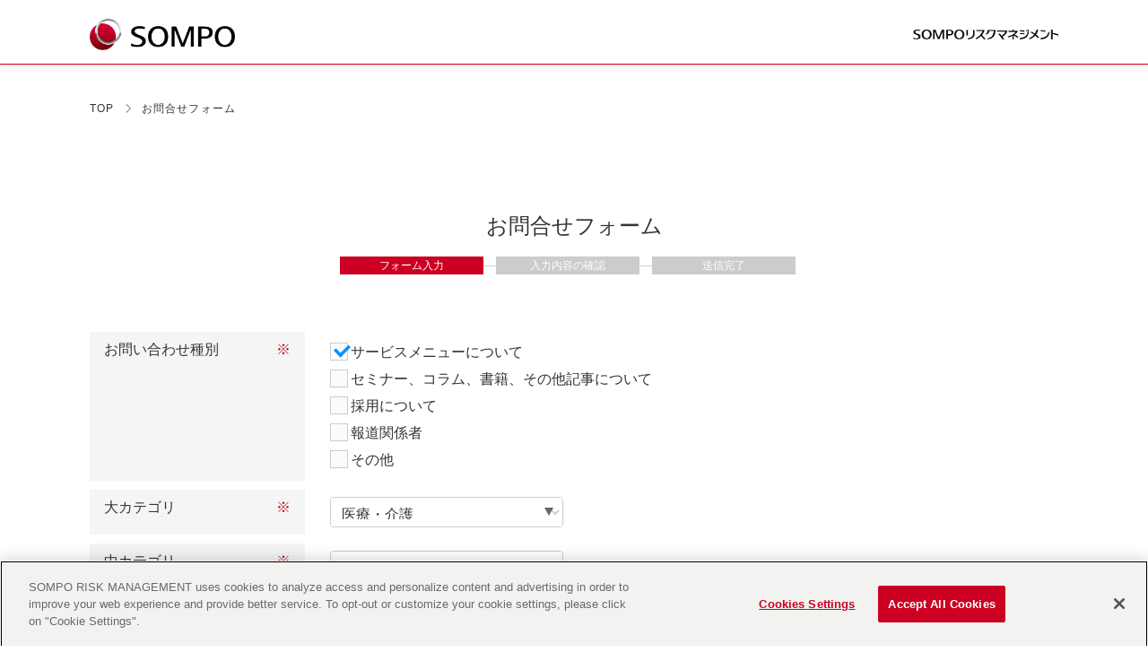

--- FILE ---
content_type: text/html; charset=UTF-8
request_url: https://www.sompo-rc.co.jp/contact/form?contact_type_ids=1&service_cate1_id=13
body_size: 6628
content:

<!DOCTYPE html>
<html class="md" lang="ja">

<head>
            <!-- OptanonConsentNoticeStart -->
        <script type="text/javascript" src="https://cdn-au.onetrust.com/consent/5fa143c5-40e4-4794-9b65-1054667fb1ee/OtAutoBlock.js"></script>
        <script src="https://cdn-au.onetrust.com/scripttemplates/otSDKStub.js" type="text/javascript" charset="UTF-8" data-domain-script="5fa143c5-40e4-4794-9b65-1054667fb1ee"></script>
        <script type="text/javascript">
            function OptanonWrapper() {
            }
        </script>
        <!-- OptanonConsentNoticeEnd -->
    
    <meta charset="utf-8">
    <meta name="title" content="お問い合わせフォーム | FAQ・お問い合わせ | ＳＯＭＰＯリスクマネジメント">
    <meta name="description" content="私たちは、保険の枠を超えた商品・サービスの提供を通じて、お客さまに「安心・安全・健康」というかけがえのない価値を提供し続け、社会に貢献します。">
    
    
    <title>お問い合わせフォーム | FAQ・お問い合わせ | ＳＯＭＰＯリスクマネジメント</title>
    <meta http-equiv="X-UA-Compatible" content="IE=edge">
    <meta name="viewport" content="width=device-width, initial-scale=1">
    <meta name="format-detection" content="telephone=no">
    <meta name="google-site-verification" content="nFbAjOre05Y8RUvQ6VZZtvn5w72H9qO5PEO1ffQXOpU"/>
    <link href="/css/style.css?20251224095317"
          rel="stylesheet">
    <script src="/js/web.bundle.js" defer></script>
    <!-- ogp-->
    <meta property="og:type" content="website">
    <meta property="og:site_name" content="">
    <meta property="og:title" content="お問い合わせフォーム | FAQ・お問い合わせ | ＳＯＭＰＯリスクマネジメント">
    <meta property="og:description" content="私たちは、保険の枠を超えた商品・サービスの提供を通じて、お客さまに「安心・安全・健康」というかけがえのない価値を提供し続け、社会に貢献します。">
    <meta property="og:image" content="https://www.sompo-rc.co.jp/img/srm.png">
    <!-- Facebook-->
    <meta property="fb:app_id" content="">
    <!-- //Facebook-->
    <!-- Twitter-->
    <meta name="twitter:card" content="summary">
    <meta name="twitter:site" content="">
    <meta name="twitter:title" content="お問い合わせフォーム | FAQ・お問い合わせ | ＳＯＭＰＯリスクマネジメント">
    <meta name="twitter:description" content="私たちは、保険の枠を超えた商品・サービスの提供を通じて、お客さまに「安心・安全・健康」というかけがえのない価値を提供し続け、社会に貢献します。">
    <!-- //Twitter-->
    <!-- //ogp-->
    <!-- favicon -->
    <link rel="apple-touch-icon" sizes="60x60" href="/img/apple-touch-icon.png">
    <link rel="icon" type="image/png" sizes="32x32" href="/img/favicon-32x32.png">
    <link rel="icon" type="image/png" sizes="16x16" href="/img/favicon-16x16.png">
    <link rel="mask-icon" href="/img/safari-pinned-tab.svg" color="#5bbad5">
    <meta name="msapplication-TileColor" content="#ffffff">
    <meta name="theme-color" content="#ffffff">
    <!-- //favicon -->

    <script src="https://code.jquery.com/jquery-3.7.1.js"></script>

    <!-- Google Tag Manager -->
    <script>(function (w, d, s, l, i) {
            w[l] = w[l] || [];
            w[l].push({
                'gtm.start':
                    new Date().getTime(), event: 'gtm.js'
            });
            var f = d.getElementsByTagName(s)[0],
                j = d.createElement(s), dl = l != 'dataLayer' ? '&l=' + l : '';
            j.async = true;
            j.src =
                'https://www.googletagmanager.com/gtm.js?id=' + i + dl;
            f.parentNode.insertBefore(j, f);
        })(window, document, 'script', 'dataLayer', 'GTM-P8W9Z6Z');</script>
    <!-- End Google Tag Manager -->

    </head>

<body>
<!-- Google Tag Manager (noscript) -->
<noscript>
    <iframe src="https://www.googletagmanager.com/ns.html?id=GTM-P8W9Z6Z"
            height="0" width="0" style="display:none;visibility:hidden"></iframe>
</noscript>
<!-- End Google Tag Manager (noscript) -->

<div id="wrapper">
            <!-- ヘッダーここから-->
        <header class="l-header js-sticky form">
            <div class="l-header_inner">
                <a class="l-header_logo" href="/">
                    <img class="el-logo" src="/img/common/logo_sompo.png" alt="SOMPOリスクマネジメント">
                </a>
                <a class="l-header_logo" href="/">
                    <img class="el-logo" src="/img/common/logo_rm.png" alt="SOMPOリスクマネジメント">
                </a>
            </div>
        </header>
        <!-- ヘッダーここまで-->
    
    <div id="contents">
        
<main class="l-main">
    <div class="ag-bs">
        <ul class="el-bs">
            <li><a href="/">TOP</a>
            </li>
            <li><strong>お問合せフォーム</strong>
            </li>
        </ul>
    </div>
    <section class="l-content">
        <div class="l-content_inner">
            <p class="el-heading el-heading_lv2">お問合せフォーム</p>
            <ul class="el-stepFlow">
                <li class="is-active">フォーム入力</li>
                <li>入力内容の確認</li>
                <li>送信完了</li>
            </ul>

          
          <form method="post" accept-charset="utf-8" id="ContactForm" action="/contact/form?contact_type_ids=1&amp;service_cate1_id=13"><div style="display:none;"><input type="hidden" name="_csrfToken" autocomplete="off" value="nLpE5mBspzVI1z3GFVH3xiuTA0DZzfGHiFqiFNydcMMzYvonKsJZ+hIPbZsmLzJVZbHlH1UrvfLXmrb4dUhH9TnnBBcJDT5gSvE1c+muxuSxb8R3vqpG+gFVzxMS+27MIz5YrxcaBDcD14YtMxuJyw=="></div>            <table class="el-table el-table_form">
                <tbody>
                <tr>
                    <td>
                        <label class="is-required">お問い合わせ種別</label>
                    </td>
                    <td>
                        <div class="el-form">
                            <div class="el-form_field">
                                <input type="hidden" name="contact_types[_ids]" value=""/>
                                                                                              <div class="el-form_check">
                                      <label class="el-form_checkLabel checkbox">
                                          <input class="el-form_checkItem" name="contact_types[_ids][]" type="checkbox" value="1" checked>
                                          <span class="el-form_checkHidden">サービスメニューについて</span>
                                      </label>
                                  </div>
                                                                <div class="el-form_check">
                                      <label class="el-form_checkLabel checkbox">
                                          <input class="el-form_checkItem" name="contact_types[_ids][]" type="checkbox" value="2" >
                                          <span class="el-form_checkHidden">セミナー、コラム、書籍、その他記事について</span>
                                      </label>
                                  </div>
                                                                <div class="el-form_check">
                                      <label class="el-form_checkLabel checkbox">
                                          <input class="el-form_checkItem" name="contact_types[_ids][]" type="checkbox" value="3" >
                                          <span class="el-form_checkHidden">採用について</span>
                                      </label>
                                  </div>
                                                                <div class="el-form_check">
                                      <label class="el-form_checkLabel checkbox">
                                          <input class="el-form_checkItem" name="contact_types[_ids][]" type="checkbox" value="4" >
                                          <span class="el-form_checkHidden">報道関係者</span>
                                      </label>
                                  </div>
                                                                <div class="el-form_check">
                                      <label class="el-form_checkLabel checkbox">
                                          <input class="el-form_checkItem" name="contact_types[_ids][]" type="checkbox" value="5" >
                                          <span class="el-form_checkHidden">その他</span>
                                      </label>
                                  </div>
                                                          </div>
                        </div>
                    </td>
                </tr>
                <tr id="service_cate1_tr">
                    <td>
                        <label class="is-required">大カテゴリ</label>
                    </td>
                    <td>
                        <div class="el-form">
                            <div class="el-form_field">
                                <div class="el-form_select">
                                    <div class="el-form_selectLabel el-form_cat ">
                                      <select name="service_cate1_id" id="service_cate1_id" class="el-form_selectItem"><option value="">選択してください</option><option value="1">全社的リスクマネジメント</option><option value="2">コンプライアンス</option><option value="3">事業継続（BCM）</option><option value="16">サイバーセキュリティ</option><option value="25">パーパス／人的資本</option><option value="8">ESG／CSR／環境</option><option value="4">自然災害</option><option value="5">危機管理</option><option value="6">火災・爆発・盗難</option><option value="7">エネルギー（安全管理審査／再エネ）</option><option value="10">モビリティ・交通リスク</option><option value="11">製品・施設</option><option value="12">行政機関・学校</option><option value="13" selected="selected">医療・介護</option><option value="14">人事・労務</option><option value="15">その他</option><option value="26">中小企業向けサービス</option></select>                                    </div>
                                </div>
                            </div>
                        </div>
                    </td>
                </tr>
                <tr id="service_cate2_tr">
                    <td>
                        <label class="is-required">中カテゴリ</label>
                    </td>
                    <td>
                        <div class="el-form">
                            <div class="el-form_field">
                                <div class="el-form_select">
                                    <div class="el-form_selectLabel el-form_cat ">
                                      <select name="service_cate2_id" id="service_cate2_id" class="el-form_selectItem"></select>                                    </div>
                                </div>
                            </div>
                        </div>
                    </td>
                </tr>
                <tr>
                    <td>
                        <label class="is-required">お問い合わせ内容</label>
                    </td>
                    <td>
                      <textarea name="body" type="textarea" class="el-form_inputTextArea" rows="5"></textarea>                    </td>
                </tr>
                <tr>
                    <td>
                        <label class="is-required">企業・団体名</label>
                    </td>
                    <td>
                        <div class="el-form">
                          <input type="text" name="company" class="el-form_inputTextItem" placeholder="ＳＯＭＰＯリスクマネジメント株式会社" maxlength="50">                        </div>
                    </td>
                </tr>
                <tr>
                    <td>
                        <label>部署名</label>
                    </td>
                    <td>
                        <div class="el-form">
                          <input type="text" name="department" class="el-form_inputTextItem" placeholder="営業企画部" maxlength="50">                        </div>
                    </td>
                </tr>
                <tr>
                    <td>
                        <label class="is-required">ご担当者お名前</label>
                    </td>
                    <td>
                        <div class="el-form el-form_inputText_sm">
                          <input type="text" name="name" class="el-form_inputTextItem" placeholder="損保" maxlength="50">                        </div>
                    </td>
                </tr>
                <tr>
                    <td>
                        <label class="is-required">Eメールアドレス</label>
                    </td>
                    <td>
                        <div class="el-form">
                          <input type="text" name="email" class="el-form_inputTextItem" placeholder="taro@sompo.com" maxlength="255">                        </div>
                    </td>
                </tr>
                <tr>
                    <td>
                        <label class="is-required">お電話番号</label>
                    </td>
                    <td>
                        <div class="el-form">
                          <input type="text" name="tel" class="el-form_inputTextItem" placeholder="0312345678" maxlength="12">                        </div>
                    </td>
                </tr>
                <tr>
                    <td>
                        <label>当社へお問い合わせいただいたきっかけ<br>（複数選択可）</label>
                    </td>
                    <td>
                        <div class="el-form">
                            <div class="el-form_field">
                                                                                              <div class="el-form_check el-form_flex-row -alCenter">
                                      <label class="el-form_checkLabel">
                                          <input class="el-form_checkItem" name="contact_chances[_ids][]" type="checkbox" value="1" >
                                          <span class="el-form_checkHidden">インターネット検索</span>
                                      </label>
                                                                            <label class="el-form_inputTextLabel el-form_flex-row -alCenter"><span class="el-form_inputTextTitile">※検索キーワード：</span><span class="el-form_inputTextbody">
                                        <input type="input" name="contact_chance_search_keyword" class="el-form_inputTextItem el-form_inputTextItem-lg" placeholder="キーワード">                                      </label>
                                                                                                            </div>
                                                                <div class="el-form_check el-form_flex-row -alCenter">
                                      <label class="el-form_checkLabel">
                                          <input class="el-form_checkItem" name="contact_chances[_ids][]" type="checkbox" value="2" >
                                          <span class="el-form_checkHidden">新聞・雑誌・Webニュース</span>
                                      </label>
                                                                                                            </div>
                                                                <div class="el-form_check el-form_flex-row -alCenter">
                                      <label class="el-form_checkLabel">
                                          <input class="el-form_checkItem" name="contact_chances[_ids][]" type="checkbox" value="3" >
                                          <span class="el-form_checkHidden">官公庁での実績</span>
                                      </label>
                                                                                                            </div>
                                                                <div class="el-form_check el-form_flex-row -alCenter">
                                      <label class="el-form_checkLabel">
                                          <input class="el-form_checkItem" name="contact_chances[_ids][]" type="checkbox" value="4" >
                                          <span class="el-form_checkHidden">過去の取引実績</span>
                                      </label>
                                                                                                            </div>
                                                                <div class="el-form_check el-form_flex-row -alCenter">
                                      <label class="el-form_checkLabel">
                                          <input class="el-form_checkItem" name="contact_chances[_ids][]" type="checkbox" value="5" >
                                          <span class="el-form_checkHidden">当社メールマガジン</span>
                                      </label>
                                                                                                            </div>
                                                                <div class="el-form_check el-form_flex-row -alCenter">
                                      <label class="el-form_checkLabel">
                                          <input class="el-form_checkItem" name="contact_chances[_ids][]" type="checkbox" value="6" >
                                          <span class="el-form_checkHidden">ＳＯＭＰＯグループ職員または代理店からの紹介</span>
                                      </label>
                                                                                                            </div>
                                                                <div class="el-form_check el-form_flex-row -alCenter">
                                      <label class="el-form_checkLabel">
                                          <input class="el-form_checkItem" name="contact_chances[_ids][]" type="checkbox" value="7" >
                                          <span class="el-form_checkHidden">その他</span>
                                      </label>
                                                                                                                <span>
                                        <input type="input" name="contact_chance_other" class="el-form_inputTextItem el-form_inputTextItem-lg" placeholder="その他">                                        </span>
                                                                      </div>
                                                          </div>
                        </div>
                    </td>
                </tr>
                </tbody>
            </table>
            <div class="ag-box u-txt_center">
              <p>
                <a class="el-link el-link01 el-link_ico el-link_icoBlank el-text el-text_xl" href="/privacy" target="_blank">個人情報の取り扱いおよび共同利用についてはこちら</a>
              </p>
            </div>
            <div class="el-form">
                <div class="el-form_field">
                    <div class="el-form_check u-txt_center">
                        <label class="el-form_checkLabel">
                            <input class="el-form_checkItem" type="checkbox" name="privacy" id="privacy" ><span class="el-form_checkHidden">個人情報の取り扱いおよび共同利用について同意する</span>
                        </label>
                    </div>
                </div>
            </div>
            <div class="ag-btn_form">
                <div class="el-btn_group el-btn_group_col_lg_2">
                    <div class="el-btn el-btn_round el-btn_04 el-btn_hxl">
                        <button class="el-btn_item" name="confirm">確認</button>
                    </div>
                </div>
            </div>
          <input type="hidden" name="referrer" value="">          </form>        </div>
    </section>
</main>


<script>
  </script>
    </div>
            <!-- フッターここから-->
        <footer class="l-footer" id="l-footer">
            <div class="el-toTop" id="el-toTop">
                <i class="el-icon el-icon_arrow"></i>
            </div>
            <div class="l-footer_link02">
                <div class="l-footer_link02_inner">
                    <ul>
                        <li>
                            <a class="el-link" href="/sitepolicy">サイトポリシー</a>
                        </li>
                        <li><a class="el-link" href="/privacy">個人情報保護について</a>
                        </li>
                        <li><a class="el-link" href="/jointuse">法人等のお客さま情報の共同利用について</a>
                        </li>
                        <li><a class="el-link" href="/sitemap">サイトマップ</a>
                        </li>
                        <li><a class="el-link" href="/prevention">研究活動における不正防止</a>
                        </li>
                    </ul>
                </div>
            </div>
            <div class="l-footer_copy">
                <div class="l-footer_copy_inner">
                    <p class="l-footer_logo">
                        <img class="el-img" src="/img/common/logo-footer.png" alt="SOMPOリスクマネジメント株式会社">
                    </p>
                    <p class="l-footer_copyRight">Copyright&copy;2019 Sompo Risk Management Inc. All Rights Reserved.</p>
                </div>
            </div>
        </footer>
        <!-- フッターここまで-->
    </div>


</body>


<script>  $(function () {

    // 住所検索
    $('#zipSearch').on('click',function(e) {
      const api      = '//zipcloud.ibsnet.co.jp/api/search?limit=1&zipcode=';
      const closest  = $(this).closest('.js-zipSearch');
      const zipcode  = closest.find('.js-zipSearch_code').val();
      const address1 = closest.find('.js-zipSearch_address1');
      const address2 = closest.find('.js-zipSearch_address2');
      const address3 = closest.find('.js-zipSearch_address3');

      $.ajax({
        type: 'GET',
        url: api + zipcode,
        dataType: 'jsonp'
      })
      .then(
        // 取得成功時
        function (json) {
          if(json.status == 200) {
            if(json.results != null) {
              closest.removeClass('is-error');
              let prefecture_id;
              address1.find('option').each(function(){
                if($(this).text() == json.results[0].address1) {
                  prefecture_id = $(this).val();
                }
              });
              address1.css('color','rgb(51, 51, 51)').find('option[value="'+ prefecture_id +'"]').prop('selected',true);
              address2.val(json.results[0].address2);
              address3.val(json.results[0].address3);
            } else {
              closest.addClass('is-error');
              alert('該当する郵便番号が見つかりません。');
            }
          } else {
            closest.addClass('is-error');
            let errorMessage = json.message;
            if(errorMessage === '必須パラメータが指定されていません。') {
              errorMessage = '郵便番号をハイフン無し7桁で入力してください。';
            }
            alert(errorMessage);
          }
        },
        // 取得失敗時
        function () {
          closest.addClass('is-error');
          error.text('データが取得できませんでした。');
        }
      );
    });

          $("#service_cate1_id").val(13);
    
      var serviceCate2 = JSON.parse('{"1":{"1":"\u30ea\u30b9\u30af\u30de\u30cd\u30b8\u30e1\u30f3\u30c8","3":"\u30ea\u30b9\u30af\u7ba1\u7406\u30b7\u30b9\u30c6\u30e0","101":"\u30ea\u30b9\u30af\u30de\u30cd\u30fc\u30b8\u30e3\u30fc\u990a\u6210\u8b1b\u5ea7\uff08\u57fa\u790e\uff09"},"2":{"5":"\u30b3\u30f3\u30d7\u30e9\u30a4\u30a2\u30f3\u30b9\u63a8\u9032\u652f\u63f4"},"3":{"8":"BCP\u7b56\u5b9a","46":"BCP\u8a13\u7df4","10":"\u9632\u707d\u30de\u30cb\u30e5\u30a2\u30eb","102":"\u30b5\u30d7\u30e9\u30a4\u30c1\u30a7\u30fc\u30f3BCM"},"16":{"54":"\u30b5\u30fc\u30d3\u30b9\u4e00\u89a7"},"25":{"103":"\u30d1\u30fc\u30d1\u30b9","104":"\u4eba\u7684\u8cc7\u672c","7":"\u30cf\u30e9\u30b9\u30e1\u30f3\u30c8\u5bfe\u7b56","6":"\u30af\u30ec\u30fc\u30e0\u5bfe\u5fdc","62":"\u50cd\u304d\u65b9\u6539\u9769"},"8":{"23":"ESG\u7d4c\u55b6\u30fb\u60c5\u5831\u958b\u793a","24":"\u74b0\u5883","25":"\u793e\u4f1a","26":"\u30ac\u30d0\u30ca\u30f3\u30b9"},"4":{"12":"\u5730\u9707\u30fb\u6d25\u6ce2","13":"\u98a8\u6c34\u5bb3","14":"\u8010\u9707\u8a3a\u65ad"},"5":{"15":"\u5371\u6a5f\u7ba1\u7406\u4f53\u5236","47":"\u5371\u6a5f\u7ba1\u7406\u5e83\u5831\uff08\u30e1\u30c7\u30a3\u30a2\u5bfe\u5fdc\uff09","17":"\u6d77\u5916\u5371\u6a5f\u7ba1\u7406","16":"SNS\u30ea\u30b9\u30af\uff08\u30cd\u30c3\u30c8\u708e\u4e0a\u3001\u306a\u308a\u3059\u307e\u3057\u3001\u5185\u90e8\u4e0d\u6b63\uff09"},"6":{"18":"\u9632\u707d\u8abf\u67fb","19":"\u4e8b\u6545\u518d\u767a\u9632\u6b62","143":"\u76d7\u96e3","98":"IoT\uff0fAI"},"7":{"20":"\u5b89\u5168\u7ba1\u7406\u5be9\u67fb\uff08\u706b\u529b\u30fb\u98a8\u529b\u30fb\u592a\u967d\u5149\u4ed6\uff09","21":"\u88fd\u54c1\u8a8d\u8a3c\uff08\u6eb6\u63a5\u90e8\uff09","22":"\u518d\u751f\u53ef\u80fd\u30a8\u30cd\u30eb\u30ae\u30fc"},"10":{"31":"\u81ea\u52d5\u8eca\u4e8b\u6545\u9632\u6b62","48":"\u904b\u8f38\u5b89\u5168\u30de\u30cd\u30b8\u30e1\u30f3\u30c8","49":"MaaS\u95a2\u9023\u30b5\u30fc\u30d3\u30b9","106":"\u30c9\u30ed\u30fc\u30f3\u6d3b\u7528\u30fb\u652f\u63f4"},"11":{"32":"\u88fd\u9020\u7269\u8cac\u4efb\uff08PL)","33":"\u98df\u54c1","34":"\u7269\u6d41","35":"\u4e0d\u52d5\u7523\u30ea\u30b9\u30af\u30bd\u30ea\u30e5\u30fc\u30b7\u30e7\u30f3"},"12":{"36":"\u5371\u6a5f\u7ba1\u7406\u30fb\u9632\u707d","50":"\u6307\u5b9a\u7ba1\u7406\u8005\u8a55\u4fa1","107":"\u5b66\u6821\u30ea\u30b9\u30af\u30de\u30cd\u30b8\u30e1\u30f3\u30c8"},"13":{"95":"\u533b\u7642","96":"\u4ecb\u8b77"},"14":{"40":"\u30c0\u30a4\u30d0\u30fc\u30b7\u30c6\u30a3\uff06\u30a4\u30f3\u30af\u30eb\u30fc\u30b8\u30e7\u30f3\uff08D&I\uff09\u63a8\u9032\u652f\u63f4","41":"\u4ed5\u4e8b\u3068\u4ecb\u8b77\u306e\u4e21\u7acb\u652f\u63f4","42":"\u52b4\u50cd\u707d\u5bb3","59":"\u71b1\u4e2d\u75c7\u7ba1\u7406"},"15":{"43":"\u30ea\u30b9\u30af\u5b9a\u91cf\u8a55\u4fa1","57":"\u8fb2\u696d\u7d4c\u55b6","61":"\u6295\u8cc7\u52a9\u8a00\u696d\u52d9","140":"\u5b87\u5b99\u30d3\u30b8\u30cd\u30b9","144":"\u793e\u4f1a\u7684\u30a4\u30f3\u30d1\u30af\u30c8\u8a55\u4fa1\u30fb\u6d3b\u7528\u652f\u63f4","99":"\u305d\u306e\u4ed6"},"26":[]}');

      changeCate2Options();

      $("#service_cate1_id").change(function () {
          changeCate2Options();
      });

      //カテゴリー中のセレクトボックス構築
      function changeCate2Options() {
          var service_cate1_id = $("#service_cate1_id").val();

          if (service_cate1_id != "") {
              $("#service_cate2_id").html('<option value="" selected="selected">選択してください</option>');
              $.each(serviceCate2[service_cate1_id], function (serviceCate2Id, serviceCate2Title) {
                  $("#service_cate2_id").append('<option value="' + serviceCate2Id + '">' + serviceCate2Title + '</option>');
              });

                      }
      }

      //必須※の表示非表示
      serviceCateRequiredTask();
      $('input[name="contact_types[_ids][]"]').change(function () {
          serviceCateRequiredTask();
      });

      function serviceCateRequiredTask() {
          var serviceCateRequired = false;
          $('input[name="contact_types[_ids][]"]:checked').each(function () {
              if ($(this).val() == "1" || $(this).val() == "2") {
                  serviceCateRequired = true;
              }
          });

          if (serviceCateRequired == true) {
              $("#service_cate1_tr label").addClass("is-required");
              $("#service_cate2_tr label").addClass("is-required");
          } else {
              $("#service_cate1_tr label").removeClass("is-required");
              $("#service_cate2_tr label").removeClass("is-required");
          }
      }

      //ページ離脱用js
      let formSubmitting = false;

      $("#ContactForm").submit(function () {
          if (!$("#privacy").is(':checked')) {
              alert("「個人情報の取り扱いおよび共同利用について同意する」にチェックを入れてください。");
              return false;
          }

          formSubmitting = true;
          return true;
      });

      window.addEventListener("beforeunload", function (e) {
          if (formSubmitting) return; // 送信中はスキップ

          const confirmationMessage = "ページから移動しますか？入力した内容は保存されません。";
          e.preventDefault();
          e.returnValue = confirmationMessage;
          return confirmationMessage;
      });

  })
  ;
  </script>
</html>


--- FILE ---
content_type: text/css
request_url: https://www.sompo-rc.co.jp/css/style.css?20251224095317
body_size: 33608
content:
@charset "UTF-8";html,body,div,span,applet,object,iframe,h1,h2,h3,h4,h5,h6,p,blockquote,pre,a,abbr,acronym,address,big,cite,code,del,dfn,em,img,ins,kbd,q,s,samp,small,strike,strong,sub,sup,tt,var,b,u,i,center,dl,dt,dd,ol,ul,li,fieldset,form,label,legend,table,caption,tbody,tfoot,thead,tr,th,td,article,aside,canvas,details,embed,figure,figcaption,footer,header,hgroup,main,menu,nav,output,ruby,section,summary,time,mark,audio,video{margin:0;padding:0;border:0;font-size:100%;font:inherit;vertical-align:baseline}article,aside,details,figcaption,figure,footer,header,hgroup,main,menu,nav,section{display:block}[hidden]{display:none}body{line-height:1}ol,ul{list-style:none}blockquote,q{quotes:none}blockquote:before,blockquote:after,q:before,q:after{content:'';content:none}table{border-collapse:collapse;border-spacing:0}html{box-sizing:border-box;height:100%;font-size:16px}html.lg{font-size:18px}html.md{font-size:16px}html.sm{font-size:14px}body{height:100%;background-color:#fff;color:#333;font-family:"ヒラギノ角ゴ Pro W3",Hiragino Kaku Gothic Pro,"メイリオ",Meiryo,Arial,sans-serif;line-height:1.5;-webkit-text-size-adjust:100%;text-size-adjust:100%}select{appearance:none;border:none;outline:none;background:transparent;font:inherit}option{font:inherit;display:block;white-space:pre;min-height:1.2em;padding:0 2px 1px}optgroup{display:none}img{max-width:100%;height:auto;vertical-align:bottom}a{text-decoration:none}button{transition:all .5s ease;background-color:transparent}a:hover img{opacity:.7}object[data$=".svg"]{pointer-events:none}*,:before,:after{box-sizing:border-box}sup{font-size:.75em;vertical-align:super}button,input,select,textarea{font-family:inherit}.el-badge{display:block;padding:.25rem 1rem;color:#fff;font-size:.75rem;text-align:center}.el-badge_group{display:flex;align-items:center}.el-badge_group .el-badge,.el-badge_group .el-label{display:block}.el-badge_group .el-badge{margin-right:1rem}.el-badge_gray{background-color:#999}.el-badge_red{background-color:#c02}.el-badge_blue{background-color:#049}.el-badge_bdrGray{border:1px solid #666;color:#333}.el-badge_bdrRed{border:1px solid #d7002c;color:#d7002c}.el-badge_type01{font-size:.75rem;padding:.25rem 1rem;letter-spacing:.025em;text-align:center;max-width:calc(6em + 2rem + .3em)}.el-badge_type02{display:inline-block;font-size:.875rem;letter-spacing:.05em;min-width:138px}.el-badge_type03{display:inline-block;border-radius:0;font-size:.875rem}.el-badge_type04{display:inline-block;font-size:.875rem;letter-spacing:.05em;min-width:180px}.el-badge_round{border-radius:30px;display:inline-block;font-size:.875rem;min-width:180px;text-align:center;padding-top:.25rem;padding-bottom:.25rem}.el-banner{max-width:500px;margin-bottom:5rem;margin-left:auto;margin-right:auto}.el-banner p{margin:0}.el-banner .el-link_icoBlank:after{content:'';background-image:url(/img/common/ico/ico-blank.svg);background-size:contain;display:inline-block;margin-top:-.2rem;width:12px;height:12px;background-repeat:no-repeat;background-position:center;margin-left:4px;vertical-align:middle}.ag-bookItem{position:relative;text-align:center}.ag-bookItem:nth-child(5n){margin-right:0}.ag-bookItem .el-label{position:absolute;top:12px;right:20px;z-index:1}.ag-bookItem .el-book_thumb{display:inline-flex;border:1px solid #ccc;margin-bottom:1.5rem;margin-left:1rem;margin-right:1rem;padding-top:115%;position:relative;overflow:hidden}.ag-bookItem .el-book_thumb img{width:100%;position:absolute;top:50%;transform:translateY(-50%)}.ag-bookItem .el-badge{margin:0 auto 1rem;display:inline-block;max-width:100%;padding-left:.5rem;padding-right:.5rem;min-width:138px}.ag-bookItem .el-text{line-height:1.5;letter-spacing:0;margin-bottom:1rem;text-align:left}.ag-bookItem .el-btn{display:block;margin-left:1rem;margin-right:1rem}.ag-bookItem .el-badge{border-radius:.5rem}.el-bdr{border-top:1px solid #bfbfbf}.el-bs{font-size:0;margin-bottom:1.5rem;margin-top:2.5rem;display:flex;align-items:center;flex-wrap:wrap;width:100%}.el-bs li{position:relative}.el-bs li:after{content:"";margin:0 .5em;font-size:1rem;width:14px;height:12px;background-image:url(/img/common/ico/arrow_gray.svg);background-size:contain;background-position:center;background-repeat:no-repeat;display:inline-block;vertical-align:middle}.el-bs li:last-child{margin-right:0}.el-bs li:last-child:after{content:none}.el-bs a,.el-bs strong{vertical-align:middle}.el-bs a{color:#333;letter-spacing:.1em;text-decoration:none;font-size:.75rem;cursor:pointer}.el-bs strong{color:#333;letter-spacing:.1em;font-size:.75rem}.el-btn{margin-bottom:1.25rem}.el-btn_item{width:100%;display:inline-block;text-align:center;background:none;outline:none;border:none;appearance:none;border-radius:.5rem;cursor:pointer;color:inherit;font-size:1rem;font-weight:700;padding:0 15px;position:relative;text-decoration:none;transition:all .5s ease}.el-btn_item:hover,.el-btn_item:focus{text-decoration:none}.el-btn_item:disabled{background-color:#343434!important;border-color:#ccc!important;color:#494a54!important;pointer-events:none}.el-btn [class*=fa-],.el-btn .el-icon{position:absolute;top:50%;transform:translateY(-50%)}.el-btn.el-btn_icon:not(.el-btn_circle) .el-btn_item{padding-left:3rem;padding-right:3rem}.el-btn_icon [class*=fa-],.el-btn_icon .el-icon{color:inherit;font-size:inherit}.el-btn_iconR [class*=fa-],.el-btn_iconR .el-icon{right:1rem}.el-btn_iconL [class*=fa-],.ag-box_cart .ag-box_cart_inner .el-btn [class*=fa-],.el-btn_iconL .el-icon,.ag-box_cart .ag-box_cart_inner .el-btn .el-icon{left:1rem}.el-btn .el-icon:before{position:absolute;top:50%;left:50%;transform:translate(-50%,-50%);transition:all .5s ease}.el-btn_square .el-btn_item{border-radius:0}.el-btn_round .el-btn_item,.ag-bookItem .el-btn .el-btn_item,.ag-box_cart .ag-box_cart_inner .el-btn .el-btn_item{border-radius:100vmax}.el-btn_circle{display:inline-block;line-height:0;vertical-align:middle}.el-btn_circle .el-btn_item{border-radius:50%;padding-left:1em;padding-right:1em;vertical-align:middle;width:auto}.el-btn_circle .el-btn_item [class*=fa-]{left:50%;transform:translate(-50%,-50%)}.el-btn_center{text-align:center}.el-btn_left{text-align:left}.el-btn_right{text-align:right}.el-btn_hxs .el-btn_item{padding-top:.25rem;padding-bottom:.25rem}.el-btn_hs .el-btn_item,.ag-box_cart .ag-box_cart_inner .el-btn .el-btn_item{padding-top:.5em;padding-bottom:.5em}.el-btn_hm .el-btn_item,.ag-bookItem .el-btn .el-btn_item{font-size:1rem;letter-spacing:.1em;padding-top:.75em;padding-bottom:.75em}.el-btn_hl .el-btn_item{font-size:1rem;letter-spacing:.05em;padding-top:1.5em;padding-bottom:1.5em}.el-btn_hxl .el-btn_item{font-size:1.125rem;padding-top:2.25rem;padding-bottom:2.25rem}.el-btn_wxs .el-btn_item{max-width:73px}.el-btn_ws .el-btn_item{max-width:167px}.el-btn_wm .el-btn_item{max-width:260px}.el-btn_wl .el-btn_item{max-width:353px}.el-btn_wxl .el-btn_item{max-width:447px}.el-btn_wxxl .el-btn_item{max-width:540px}.el-btn_inline .el-btn_item,.ag-box_cart .ag-box_cart_inner .el-btn .el-btn_item{display:inline-block;padding-left:1rem;padding-right:1rem;width:auto}.el-btn_06 .el-btn_item{letter-spacing:.1em;background-color:#fff;border:1px solid #ccc;color:#333;font-size:1rem;font-weight:400}.el-btn_06 .el-btn_item .el-icon:before{opacity:0}.el-btn_06 .el-btn_item:hover{border:1px solid #c02}.el-btn_06 .el-btn_item:hover .el-icon:before{animation:fadeIn 1s ease 0s 1 normal forwards}.el-btn_07 .el-btn_item{font-weight:400;letter-spacing:.2em;background-color:#a40000;color:#fff;border:none}.el-btn_07 .el-btn_item:hover,.el-btn_07 .el-btn_item:active{background-color:#c02}.el-btn_01 .el-btn_item,.ag-box_cart .ag-box_cart_inner .el-btn .el-btn_item{font-weight:400;background-color:#fff;border:1px solid #666;color:#333}.el-btn_01 .el-btn_item:hover,.ag-box_cart .ag-box_cart_inner .el-btn .el-btn_item:hover,.el-btn_01 .el-btn_item:active,.ag-box_cart .ag-box_cart_inner .el-btn .el-btn_item:active{border:1px solid #0074e8;color:#0074e8}.el-btn_01 .el-btn_item_modal,.ag-box_cart .ag-box_cart_inner .el-btn .el-btn_item_modal{background-color:#a40000;border:1px solid #fff;color:#fff}.el-btn_01 .el-btn_item_modal:hover,.ag-box_cart .ag-box_cart_inner .el-btn .el-btn_item_modal:hover,.el-btn_01 .el-btn_item_modal:active,.ag-box_cart .ag-box_cart_inner .el-btn .el-btn_item_modal:active{border:1px solid #fff;color:#fff;background-color:#c02}.el-btn_02 .el-btn_item{font-weight:400;border:1px solid #a40000;color:#a40000}.el-btn_02 .el-btn_item:hover,.el-btn_02 .el-btn_item:active{border:1px solid #c02;color:#c02}.el-btn_03 .el-btn_item{font-weight:400;border:1px solid #049;color:#049}.el-btn_03 .el-btn_item:hover,.el-btn_03 .el-btn_item:active{border:1px solid #0074e8;color:#0074e8}.el-btn_04 .el-btn_item,.ag-bookItem .el-btn .el-btn_item{font-weight:400;background-color:#a40000;color:#fff;border:none}.el-btn_04 .el-btn_item:hover,.ag-bookItem .el-btn .el-btn_item:hover,.el-btn_04 .el-btn_item:active,.ag-bookItem .el-btn .el-btn_item:active{background-color:#c02}.el-btn_05 .el-btn_item,.ag-bookItem .el-btn.is-noStock .el-btn_item{font-size:1rem;font-weight:400;background-color:#d3d3d3;color:#fff;border:none;cursor:inherit}.el-btn_05._dark .el-btn_item,.ag-bookItem ._dark.el-btn.is-noStock .el-btn_item{background-color:#a3a3a3;cursor:pointer}.el-btn_08 .el-btn_item{background-color:#fff;color:#a40000;font-size:1.25rem}.el-btn_08 .el-btn_item:hover,.el-btn_08 .el-btn_item:active{color:#c02;transform:scale(1.02)}.el-btn_09 .el-btn_item{font-weight:400;border:1px solid #666;color:#333;font-size:1.25rem;font-weight:700}.el-btn_09 .el-btn_item:hover,.el-btn_09 .el-btn_item:active{border:1px solid #0074e8;color:#0074e8;transform:scale(1.02)}.el-btn_cart .el-btn_item{max-width:299px}.el-btn_link_01{text-align:center}.el-btn_link_01 .el-btn_item{background-color:#fff;border:1px solid #686868;border-radius:30px;color:#003b9f;font-weight:700;position:relative;padding-top:1.65rem;padding-bottom:1.65rem}.el-btn_link_01 .el-btn_item:hover{background-color:#003b9f;border:1px solid #003b9f;color:#fff}.el-btn_kv .el-btn_item{background-color:transparent;border:2px solid #fff;border-radius:30px;color:#fff;font-weight:400;position:relative;line-height:1}.el-btn_kv .el-btn_item:hover{background-color:#c02}.el-btn_admin form{width:100%}.el-btn_admin .el-btn_item{background-color:#0270a2;color:#fff;box-shadow:0 3px 6px rgba(0,0,0,.16)}.el-btn_admin .el-btn_item:hover{opacity:.8}.el-btn_admin-sub .el-btn_item{background-color:#fff;color:#000;box-shadow:0 3px 6px rgba(0,0,0,.16)}.el-btn_admin-sub .el-btn_item:hover{opacity:.8}.el-btn_group .el-btn{display:flex;justify-content:center}.el-btn_group .el-btn_item{display:flex;justify-content:center;align-items:center}.el-btn_group{margin-left:-.625rem;margin-right:-.625rem;display:flex;flex-wrap:wrap;width:auto}.el-btn_group_col_lg_2 .el-btn{padding-left:.625rem;padding-right:.625rem;box-sizing:border-box;width:50%}.el-btn_group_col_lg_3 .el-btn{padding-left:.625rem;padding-right:.625rem;box-sizing:border-box;width:33.33333%}.el-btn_group_col_lg_4 .el-btn{padding-left:.625rem;padding-right:.625rem;box-sizing:border-box;width:25%}.el-btn_group_col_lg_5 .el-btn{padding-left:.625rem;padding-right:.625rem;box-sizing:border-box;width:20%}.el-btn_group_col_lg_6 .el-btn{padding-left:.625rem;padding-right:.625rem;box-sizing:border-box;width:16.66667%}.el-btn_group_narrow{margin-left:-.25rem;margin-right:-.25rem;display:flex;flex-wrap:wrap;width:auto}.el-btn_group_narrow.el-btn_group_col_lg_2 .el-btn{padding-left:.25rem;padding-right:.25rem;box-sizing:border-box;width:50%}.el-btn_group_narrow.el-btn_group_col_lg_3 .el-btn{padding-left:.25rem;padding-right:.25rem;box-sizing:border-box;width:33.33333%}.el-btn_group_narrow.el-btn_group_col_lg_4 .el-btn{padding-left:.25rem;padding-right:.25rem;box-sizing:border-box;width:25%}.el-btn_group_narrow.el-btn_group_col_lg_5 .el-btn{padding-left:.25rem;padding-right:.25rem;box-sizing:border-box;width:20%}.el-btn_group_narrow.el-btn_group_col_lg_6 .el-btn{padding-left:.25rem;padding-right:.25rem;box-sizing:border-box;width:16.66667%}.el-btn_pentagon{background-image:url(/img/top/top-btn.svg);background-position:center;background-size:100% 100%;max-width:460px;min-height:104px;padding:6px 8px 0 0;color:#af0000;transition:all .5s ease}.el-btn_pentagon .el-btn_item{font-weight:400;height:86px;display:flex;align-items:center;justify-content:center}.el-btn_pentagon .el-btn_item i{left:2rem}.el-btn_pentagon:hover,.el-btn_pentagon:active{background-image:url(/img/top/top-btn_hover.svg)}.el-btn_pentagon:hover .el-btn_item,.el-btn_pentagon:active .el-btn_item{color:#fff}.el-btn_pentagon:hover .el-btn_item .el-icon_square:before,.el-btn_pentagon:active .el-btn_item .el-icon_square:before{background-image:url(/img/common/ico/ico-square_white.svg)}.el-btn_groupWord{display:flex;align-items:center;flex-wrap:wrap}.el-btn_groupWord .el-text{color:#666;margin-right:1rem}.el-btn_groupWord .el-btn{margin-bottom:0}.el-btn_groupWord .el-btn_item{font-size:.875rem;line-height:1}.el-btn_groupWord .el-btn+.el-btn{margin-left:.5rem}@keyframes fadeIn{0%{opacity:0}100%{opacity:1}}.el-closeBtn{border:none;cursor:pointer;height:24px;width:24px;position:relative}.el-closeBtn:before,.el-closeBtn:after{background-color:#333;content:'';height:1px;width:24px;position:fixed}.el-closeBtn:before{transform:translate(-50%,-50%) rotate(45deg)}.el-closeBtn:after{transform:translate(-50%,-50%) rotate(-45deg)}.el-cta{color:#333;font-size:1rem;display:inline-block;width:140px;padding:.25rem .75rem;border:1px solid #ccc;border-radius:20px;text-decoration:none;text-align:center;background-color:#c02;box-sizing:border-box;margin-right:20px;margin-bottom:1.25rem}.el-cta_sub{margin-right:0}.el-cta_informationText{margin-bottom:1.25rem}.el-cta_captionText{margin-bottom:1.25rem}.el-data{font-size:.875rem;border-bottom:1px solid #bfbfbf;width:100%;text-align:left;margin-bottom:1.25rem}.el-data th{vertical-align:middle}.el-data tr{border-top:1px solid #bfbfbf;padding:1.25rem 0}.el-data td{padding:1.25rem 1.25rem 1.25rem 0}.el-data_caption{font-size:1.125rem;text-align:left;margin-bottom:1.25rem}.el-form textarea,.el-form input[type=text]{outline:none}.el-form textarea.is-error,.el-form input[type=text].is-error{background-color:#ffeded;border-color:#c10000}.el-form textarea.is-error::-webkit-input-placeholder,.el-form input[type=text].is-error::-webkit-input-placeholder{color:#f00}.el-form select{border:none;appearance:none}.el-form input{vertical-align:middle}.el-form label{font-weight:400;vertical-align:middle}.el-form_type+.el-form_type{margin-top:1rem}.el-form_inputTextItem,.el-form_selectItem{height:2rem;padding:.5rem}.el-form_submit .el-btn{margin-bottom:0}.el-form_errorText{color:#c10000;position:relative;padding-left:2rem;margin-top:.75rem;margin-left:200px;font-size:.75rem;line-height:1.5rem}.el-form_errorText:before{content:'i';font-size:1rem;width:1.5rem;height:1.5rem;border-radius:50%;display:inline-block;background-color:#c10000;color:#fff;text-align:center;position:absolute;left:0}.el-form_inputTextInfo{display:inline-block;position:relative;padding-left:1.5rem;font-size:.75rem;line-height:1.25rem;margin-top:.5rem}.el-form_inputTextInfo:before{content:'i';font-size:1rem;width:1.25rem;height:1.25rem;line-height:1.25rem;border-radius:50%;display:inline-block;background-color:#f8e4be;color:#edb344;text-align:center;position:absolute;left:0}.el-form_inputTextbody{color:#ccc}.el-form_inputTextItem{width:100%;background-color:#fff;border:1px solid #dfdfdf;border-radius:.25rem}.el-form_inputTextItem-lg{width:280px}.el-form_inputTextItem:-ms-input-placeholder{color:#c3c3c3}.el-form_inputTextItem::placeholder{color:#c3c3c3}.el-form_inputText_xs .el-form_inputTextItem{max-width:170px}.el-form_inputText_sm .el-form_inputTextItem{max-width:232px}.el-form_inputText_lg .el-form_inputTextItem{max-width:590px}.el-form_inputText_xl .el-form_inputTextItem{max-width:590px}.el-form_inputTextArea{padding:.5rem}.el-form_selectLabel{display:block;position:relative;border:1px solid #dfdfdf;border-radius:.25rem}.el-form_selectLabel:before{content:'';position:absolute;pointer-events:none;top:50%;right:10px;border:5px solid transparent;border-top:9px solid #666;transform:translateY(calc(-50% + 2px))}.el-form_selectLabel .el-form_selectItem02{background-color:#fff}.el-form_selectLabel .el-form_selectItem02.is-error{background-color:#ffeded;color:#ff2500!important;border:1px solid #c11900}.el-form_selectLabel .el-form_selectItem{background-color:#fff}.el-form_selectLabel .el-form_selectItem.form-error{background-color:#ffeded;color:#ff2500!important;border:1px solid #c11900}.el-form_selectLabel.is-admin:before{width:7px;height:7px;margin-top:-7px;border:none;border-top:1px solid #c1c1c1;border-right:1px solid #c1c1c1;transform:rotate(135deg) translateY(-50%)}.el-form_selectLabel.is-disabled{cursor:default;pointer-events:none}.el-form_selectLabel.is-disabled:before{content:none}.el-form_selectLabel.-md{max-width:180px}.el-form_selectLabel.-lg{max-width:260px}.el-form_selectItem{border-radius:.2rem;display:block;width:100%;box-sizing:border-box;background-color:#fff;cursor:pointer;line-height:1.2}.el-form_selectItem option{color:#333}.el-form_selectItem:-moz-focusring{color:transparent;text-shadow:0 0 0 #000}.el-form_selectItem::-ms-expand{display:none}.el-form_selectItem02{border-radius:.2rem;display:block;width:100%;box-sizing:border-box;background-color:#fff;cursor:pointer;line-height:1;height:2rem;padding:.5rem}.el-form_selectItem02:invalid{color:#ccc}.el-form_selectItem02:-moz-focusring{color:transparent;text-shadow:0 0 0 #000}.el-form_selectItem02::-ms-expand{display:none}.el-form_selectItem03{border-radius:.2rem;display:block;width:100%;box-sizing:border-box;background-color:#fff;cursor:pointer;line-height:1;height:2rem;padding:.5rem;color:#ccc}.el-form_selectItem03.is-empty{color:#333}.el-form_selectItem03:invalid{color:#333}.el-form_selectItem03:-moz-focusring{color:transparent;text-shadow:0 0 0 #000}.el-form_selectItem03::-ms-expand{display:none}.el-form_checkItem{display:none}.el-form_checkLabel{display:inline-block;padding:3px 0 3px 23px;cursor:pointer;position:relative}.el-form_checkLabel:before{position:absolute;top:14px;left:0;width:20px;height:20px;border:1px solid #ccc;margin-top:-10px;background:#fbfbfb;content:''}.el-form_checkHidden{margin-right:7px}.el-form_checkItem:checked+.el-form_checkHidden:after{position:absolute;content:'';top:8px;left:9px;width:9px;height:6px;border-bottom:2px solid #0492ff;border-left:2px solid #0492ff;transform:rotate(-45deg) scale(1.8)}.el-form_radio input[type=radio]{display:none}.el-form_radioLabel{display:inline-block;padding:3px 0 3px 23px;position:relative;cursor:pointer}.el-form_radioLabel:before{position:absolute;top:14px;left:0;width:20px;height:20px;border:1px solid #ccc;margin-top:-10px;background:#fbfbfb;content:''}.el-form_radioItem:checked+.el-form_radioHidden:after{position:absolute;content:'';top:10px;left:6px;width:9px;height:5px;border-bottom:2px solid #000;border-left:2px solid #000;transform:rotate(-45deg)}.el-form_radioLabelID{display:inline-block}.el-form_radioLabelID input[type=radio]{margin:-3px 3px 0 5px}.el-form.is-error .el-form_radioLabel{color:#f00}.el-form.is-error .el-form_radioLabel:before{background-color:#ffeded;border-color:#c10000}.el-form_radioInlineGroup{display:flex;border-radius:3px;overflow:hidden;border:1px solid #b6b6b6}.el-form_radioInlineLabel{display:inline-block;cursor:pointer}.el-form_radioInlineItem{position:relative;flex:1 1}.el-form_radioInline input{width:100%;height:45px;opacity:0}.el-form_radioInlineLabel{position:absolute;top:0;left:0;width:100%;height:100%;background:#fff;display:flex;align-items:center;justify-content:center;pointer-events:none;border-right:1px solid #b6b6b6}.el-form_radioInline div:last-child label{border-right:0}.el-form_radioInline input:checked+label{background:#0270a2;color:#fff}.el-form_textArea{line-height:0}.el-form_textAreaItem{width:100%;min-height:198px;box-sizing:border-box;padding:10px;border:1px solid #ccc;background-color:#fbfbfb}.el-form_item{display:flex;flex-wrap:wrap;margin-right:52px}.el-form_item:last-child{margin-right:0}.el-form_searchBox{position:relative;width:600px;border-radius:5px;border:1px solid #ccc}.el-form_searchBox .el-form_inputTextItem{border:none;font-size:1.125rem;padding-right:55px}.el-form_searchBox .el-btn_search{position:absolute;top:0;right:0;background-color:#666;width:55px;height:calc(2rem + 2px);border-top-right-radius:5px;border-bottom-right-radius:5px;border:none;z-index:1;right:-1px;top:-1px;cursor:pointer;transform:all .5s ease}.el-form_searchBox .el-btn_search:hover{background-color:#c02}.el-form_searchBox .el-btn_search .el-icon{display:flex;width:100%;align-items:center;justify-content:center}.el-form_searchBox .el-btn_search .el-icon:before{width:21px;height:21px}.el-form_flex-row{display:flex}.el-form_flex-row.-alCenter{align-items:center}.el-form_flex-row .el-form:nth-child(1){padding-right:10px}.el-form_flex-row .el-form:nth-child(2){flex-basis:50%}.el-form.el-form_address.-type02 .el-form_selectItem:checked{color:#333}.is-grayout input,.is-grayout input[type=radio]{background:#ddd}.is-grayout input.is-error,.is-grayout input[type=radio].is-error{background-color:#ddd!important;border-color:#ccc!important}.is-grayout input.is-error:-ms-input-placeholder,.is-grayout input[type=radio].is-error:-ms-input-placeholder{color:#ccc!important}.is-grayout input.is-error::placeholder,.is-grayout input[type=radio].is-error::placeholder{color:#ccc!important}.el-heading{position:relative;font-weight:400;text-align:center}.el-heading .el-link,.el-heading .ag-card10 .ag-card_inner .el-link_wrap a,.ag-card10 .ag-card_inner .el-link_wrap .el-heading a,.el-heading .ag-megaDrop_item .el-link_wrap a,.ag-megaDrop_item .el-link_wrap .el-heading a{font-size:inherit}.el-heading.el-heading_lv1{font-size:1.875rem;margin-bottom:1.25rem}.el-heading.el-heading_lv2{font-size:1.5rem;margin-bottom:1rem}.el-heading.el-heading_lv2 .el-heading_subText{display:block;font-size:1rem;margin-top:.5rem}.el-heading.el-heading_lv2.el-heading_bdrBtm,.ag-card03_inner_col02 .el-heading.el-heading_lv2,.ag-card_book_inner_col02 .el-heading.el-heading_lv2,.ag-card_book_cart_inner_col02 .el-heading.el-heading_lv2,.el-heading.el-heading_lv2.el-heading_bdrBtm01{margin-bottom:1.5rem}.el-heading.el-heading_lv3{font-size:1.3125rem;margin-bottom:1rem}.el-heading.el-heading_lv4,.ag-card03_inner_col02 .el-heading,.ag-card04_inner .el-heading{font-size:1.25rem;margin-bottom:1rem}.el-heading.el-heading_lv5,.ag-card_book_inner_col02 .el-heading,.ag-card_book_cart_inner_col02 .el-heading,.ag-card13_inner .el-heading{font-size:1rem;margin-bottom:1rem}.el-heading.el-heading_lv6{font-size:1rem;margin-bottom:1rem}.el-heading_txtBold,.ag-box_icon_inner_col02 .el-heading,.ag-box_book .ag-box_icon_inner .ag-box_icon_col02 .el-heading,.ag-card03_inner_col02 .el-heading,.ag-card_book_inner_col02 .el-heading,.ag-card_book_cart_inner_col02 .el-heading,.ag-card04_inner .el-heading,.ag-card13_inner .el-heading{font-weight:700}.el-heading_bg{display:block}.el-heading_bg01{width:100%;min-height:205px;display:flex;justify-content:center;align-items:center;color:#fff;background-image:url(/img/common/bg01.png);background-size:cover;background-position:center center}.el-heading_bg02{width:100%;background-color:#a40000;padding:.5rem 2rem;color:#fff;text-align:left}.el-heading_bg03{width:100%;background-color:#b6b1b2;padding:.5rem 2rem;color:#fff;text-align:left}.el-heading_bg04{width:100%;background-color:#eee;color:#333;padding:.5rem 1.5rem;text-align:left}.el-heading_bg05{width:100%;background-color:#003478;color:#fff;padding:.25rem 1rem;text-align:left}.el-heading_bdrLeft{border-left:6px solid #a40000;text-align:left;padding:.25rem 0 .25rem 1rem}.el-heading_bdrLeftColorRed{border-left-color:#c02}.el-heading_bdrLeftColorGray{border-left-color:#ccc}.el-heading_bdrBtm,.ag-card03_inner_col02 .el-heading,.ag-card_book_inner_col02 .el-heading,.ag-card_book_cart_inner_col02 .el-heading{position:relative;text-align:left}.el-heading_bdrBtm:after,.ag-card03_inner_col02 .el-heading:after,.ag-card_book_inner_col02 .el-heading:after,.ag-card_book_cart_inner_col02 .el-heading:after{content:'';height:1px;background-color:#ccc;display:block;width:100%;margin-top:.5rem}.el-heading_bdrBtmColorRed:after{background-color:#c02;height:2px}.el-heading_bdrBtmColorGray:after,.ag-card03_inner_col02 .el-heading:after,.ag-card_book_inner_col02 .el-heading:after,.ag-card_book_cart_inner_col02 .el-heading:after{background-color:#ccc}.el-heading_bdrBtm01{position:relative;padding-bottom:calc(2.5rem + 4px)}.el-heading_bdrBtm01:after{content:'';width:80px;height:4px;background-color:#c02;display:block;position:absolute;left:50%;bottom:0;transform:translate(-50%,0)}.el-heading_bdrBtm02{position:relative;padding-bottom:calc(1rem + 4px)}.el-heading_bdrBtm02:after{content:'';width:80px;height:4px;background-color:#c02;display:block;position:absolute;left:50%;bottom:0;transform:translate(-50%,0)}.el-heading_bdrTop01{position:relative;padding-top:calc(1.5rem + 3px)}.el-heading_bdrTop01:after{content:'';height:3px;background-color:#c02;display:block;width:100%;margin-top:.5rem;position:absolute;top:0}.el-heading_bdrTop02{position:relative;padding-top:calc(1.5rem + 3px);color:#ccc}.el-heading_bdrTop02:after{content:'';height:3px;background-color:#ccc;display:block;width:100%;margin-top:.5rem;position:absolute;top:0}.el-heading.el-heading_lv2#result{padding-top:8rem;margin-top:-8rem}.el-hr{background-color:#777;border:none;height:1px}.el-hr_sm{margin-top:1.5rem;margin-bottom:1.5rem}.el-hr_md{margin-top:2.5rem;margin-bottom:2.5rem}.el-hr_lg{margin-top:3.5rem;margin-bottom:3.5rem}.el-hr_xlg{margin-top:5rem}.el-icon{display:inline-block;text-align:center;width:2rem;height:2rem}.el-icon [class*=fa-]{vertical-align:middle}.el-icon:before{content:'';display:block;background-repeat:no-repeat;background-position:center center}.el-icon_download{background-color:#fff;color:#000;border-radius:50%}.el-icon_help{width:2.75rem;height:2.75rem;color:#fff;background-color:#003b9f;border-radius:50%;font-size:1.5rem}.el-icon_menu{color:#fff;font-size:1rem;width:1rem;height:1rem}.el-icon_menu [class*=fa-]{vertical-align:top}.el-icon_reverse{transform:scale(-1,1)}.el-icon_arrow:before{background-image:url(/img/common/ico/arrow_red.svg);width:7px;height:10px}.el-icon_arrow02:before{background-image:url(/img/common/ico/arrow_blue.svg);width:7px;height:10px}.el-icon_arrow03:before{background-image:url(/img/common/ico/arrow_gray.svg);width:7px;height:10px}.el-icon_modulePlus:before{background-image:url(/admin/img/icon-plus.svg);width:20px;height:20px}.el-icon_search:before,.ag-search01_trigger .el-text_title:before{background-image:url(/img/common/ico/ico-search.svg);width:21px;height:22px;background-size:contain}.el-icon_search_black:before{background-image:url(/img/common/ico/ico-search_black.svg);width:21px;height:22px;background-size:contain}.el-icon_box:before{content:"";background-image:url(/img/common/ico/ico-box.svg);width:70px;height:60px;background-size:contain}.el-icon_cart:before{content:"";background-image:url(/img/common/ico/ico-cart.svg);width:24px;height:24px;background-size:contain}.el-icon_fb:before{content:"";background-image:url(/img/common/ico/ico-fb.svg);width:40px;height:40px;background-size:contain}.el-icon_twitter:before{content:"";background-image:url(/img/common/ico/ico-twitter.svg);width:40px;height:40px;background-size:contain}.el-icon_line:before{content:"";background-image:url(/img/common/ico/ico-line.svg);width:40px;height:40px;background-size:contain}.el-icon_home:before{content:"";background-image:url(/img/common/ico/ico-home.svg);width:12px;height:12px;background-size:contain}.el-icon_square:before{content:"";background-image:url(/img/common/ico/ico-square.svg);width:14px;height:14px;background-size:contain}.el-img{display:block;max-width:100%;transition:all .5s ease}.el-img_circle{width:100%;padding-top:100%;height:0;position:relative}.el-img_circleItem{position:absolute;top:0;left:0;border-radius:100px;width:100%;height:100%;background-size:cover;background-repeat:no-repeat;max-width:inherit;background-position:center}.el-img_circleItem._02{background-size:contain}.el-img_circleItem._no-radius{border-radius:0}.el-img_flR{float:right;margin-left:3rem;margin-bottom:3rem}.el-img_flL{float:left;margin-right:3rem;margin-bottom:3rem}.el-input{width:100%;border:1px solid #d8d8d8;border-radius:4px;height:42px;padding:0 10px;box-sizing:border-box;margin-bottom:1.25rem}.el-input:placeholder{color:#333;font-size:.875rem;margin-bottom:1.25rem}.el-input_search{width:100%;height:42px;margin-bottom:1.25rem}.el-label{max-width:32px;max-height:20px}.el-label img{display:block;width:100%}.el-link,.ag-card10 .ag-card_inner .el-link_wrap a,.ag-megaDrop_item .el-link_wrap a{color:#333;text-decoration:none;font-size:1rem;position:relative;word-break:break-word}.el-link_ico{position:relative;display:inline-block}.el-link_icoPdf{margin-right:calc(18px + .5rem)}.el-link_icoPdf:after{position:absolute;content:'';background-image:url(/img/common/ico/ico-pdf.png);background-size:contain;display:inline-block;width:18px;height:23px;background-repeat:no-repeat;background-position:center;margin-left:4px}.el-link_icoBlank{margin-right:calc(13px + .5rem)}.el-link_icoBlank:after{content:'';background-image:url(/img/common/ico/ico-blank.svg);background-size:contain;display:inline-block;width:14px;height:23px;background-repeat:no-repeat;background-position:center;margin-left:4px;vertical-align:sub}.el-link.el-link_arrowRed:before,.ag-card10 .ag-card_inner .el-link_wrap a:before,.ag-megaDrop_item .el-link_wrap a:before{background-image:url(/img/common/ico/arrow_red.svg)}.el-link.el-link_arrowRed:hover:before,.ag-card10 .ag-card_inner .el-link_wrap a:hover:before,.ag-megaDrop_item .el-link_wrap a:hover:before,.el-link.el-link_arrowRedactive:before,.ag-card10 .ag-card_inner .el-link_wrap a.el-link_arrowRedactive:before,.ag-megaDrop_item .el-link_wrap a.el-link_arrowRedactive:before{background-image:url(/img/common/ico/arrow_blue.svg)}.el-link.el-link_arrowBlue:before,.ag-card10 .ag-card_inner .el-link_wrap a.el-link_arrowBlue:before,.ag-megaDrop_item .el-link_wrap a.el-link_arrowBlue:before{background-image:url(/img/common/ico/arrow_blue.svg)}.el-link.el-link_arrowBlue:hover:before,.ag-card10 .ag-card_inner .el-link_wrap a.el-link_arrowBlue:hover:before,.ag-megaDrop_item .el-link_wrap a.el-link_arrowBlue:hover:before,.el-link.el-link_arrowBlueactive:before,.ag-card10 .ag-card_inner .el-link_wrap a.el-link_arrowBlueactive:before,.ag-megaDrop_item .el-link_wrap a.el-link_arrowBlueactive:before{background-image:url(/img/common/ico/arrow_blue.svg)}.el-link.el-link_arrowGray:before,.ag-card10 .ag-card_inner .el-link_wrap a.el-link_arrowGray:before,.ag-megaDrop_item .el-link_wrap a.el-link_arrowGray:before{background-image:url(/img/common/ico/arrow_gray.svg)}.el-link.el-link_arrowGray:hover:before,.ag-card10 .ag-card_inner .el-link_wrap a.el-link_arrowGray:hover:before,.ag-megaDrop_item .el-link_wrap a.el-link_arrowGray:hover:before,.el-link.el-link_arrowGrayactive:before,.ag-card10 .ag-card_inner .el-link_wrap a.el-link_arrowGrayactive:before,.ag-megaDrop_item .el-link_wrap a.el-link_arrowGrayactive:before{background-image:url(/img/common/ico/arrow_gray.svg)}.el-link.el-link_home,.ag-card10 .ag-card_inner .el-link_wrap a.el-link_home,.ag-megaDrop_item .el-link_wrap a.el-link_home{padding-left:1.5rem}.el-link.el-link_home:before,.ag-card10 .ag-card_inner .el-link_wrap a.el-link_home:before,.ag-megaDrop_item .el-link_wrap a.el-link_home:before{background-image:url(/img/common/ico/ico-home.svg);background-size:contain;width:14px;height:14px}.el-link.el-link_home:hover:before,.ag-card10 .ag-card_inner .el-link_wrap a.el-link_home:hover:before,.ag-megaDrop_item .el-link_wrap a.el-link_home:hover:before{background-image:url(/img/common/ico/ico-home_hover.svg)}.el-link01{color:#0074e8}.el-link01:hover,.el-link01:active{text-decoration:underline}.el-link02{color:#333!important;position:relative;padding-left:1rem}.el-link02:before{content:'';background-image:url(/img/common/ico/arrow_gray.svg);display:block;width:8px;height:8px;background-repeat:no-repeat;background-position:center;position:absolute;top:50%;left:0;transform:translate(0,-50%)}.el-link02:hover:before,.el-link02active:before{background-image:url(/img/common/ico/arrow_blue.svg)}.el-link02:hover,.el-link02:active{color:#0074e8}.el-link03:hover,.el-link03:active{color:#0074e8;text-decoration:underline}.el-link04,.ag-card10 .ag-card_inner .el-link_wrap a,.ag-megaDrop_item .el-link_wrap a{display:block;color:#333;position:relative;padding-left:1rem}.el-link04:before,.ag-card10 .ag-card_inner .el-link_wrap a:before,.ag-megaDrop_item .el-link_wrap a:before{content:'';background-image:url(/img/common/ico/arrow_red.svg);display:block;width:8px;height:8px;background-repeat:no-repeat;background-position:center;position:absolute;top:50%;left:0;transform:translate(0,-50%)}.el-link04:hover,.ag-card10 .ag-card_inner .el-link_wrap a:hover,.ag-megaDrop_item .el-link_wrap a:hover,.el-link04active{color:#0074e8}.el-link04:hover:before,.ag-card10 .ag-card_inner .el-link_wrap a:hover:before,.ag-megaDrop_item .el-link_wrap a:hover:before,.el-link04active:before{background-image:url(/img/common/ico/arrow_blue.svg);left:-1px}.el-link05{color:#333;position:relative;padding-right:1rem}.el-link05:before{content:'';background-image:url(/img/common/ico/arrow_red.svg);display:block;width:8px;height:8px;background-repeat:no-repeat;background-position:center;position:absolute;top:50%;right:0;transform:translate(0,-50%)}.el-link05:hover,.el-link05active{color:#0074e8}.el-link05:hover:before,.el-link05active:before{background-image:url(/img/common/ico/arrow_blue.svg);right:1px}.el-link06{color:#333;position:relative;padding-left:calc(1.25rem)}.el-link06:before{content:'';background-image:url(/img/common/ico/arrow_red.svg);display:block;width:7px;height:8px;background-repeat:no-repeat;background-position:center;position:absolute;top:50%;left:0;transform:translate(0,-50%)}.el-link06.el-link_arrowRed,.ag-card10 .ag-card_inner .el-link_wrap a.el-link06,.ag-megaDrop_item .el-link_wrap a.el-link06{color:#c02}.el-link06.el-link_arrowBlue{color:#0074e8}.el-link06:hover,.el-link06active{text-decoration:underline}.el-link06:hover:before,.el-link06active:before{background-image:url(/img/common/ico/arrow_red.svg)}.el-link07{color:#333;position:relative;padding-right:calc(1.25rem)}.el-link07:before{content:'';background-image:url(/img/common/ico/arrow_red.svg);display:block;width:7px;height:8px;background-repeat:no-repeat;background-position:center;position:absolute;top:50%;right:0;transform:translate(0,-50%)}.el-link07.el-link_arrowRed,.ag-card10 .ag-card_inner .el-link_wrap a.el-link07,.ag-megaDrop_item .el-link_wrap a.el-link07{color:#c02}.el-link07.el-link_arrowBlue{color:#0074e8}.el-link07:hover,.el-link07active{text-decoration:underline}.el-link07:hover:before,.el-link07active:before{background-image:url(/img/common/ico/arrow_red.svg)}.el-link.el-link08,.ag-card10 .ag-card_inner .el-link_wrap a.el-link08,.ag-megaDrop_item .el-link_wrap a.el-link08{color:#0074e8;display:block;padding-left:1rem}.el-link.el-link08:before,.ag-card10 .ag-card_inner .el-link_wrap a.el-link08:before,.ag-megaDrop_item .el-link_wrap a.el-link08:before{content:'';background-image:url(/img/common/ico/arrow_blue.svg);width:8px;height:8px;background-repeat:no-repeat;background-position:center;position:absolute;top:10px;left:0}.el-link.el-link08:hover,.ag-card10 .ag-card_inner .el-link_wrap a.el-link08:hover,.ag-megaDrop_item .el-link_wrap a.el-link08:hover,.el-link.el-link08:active,.ag-card10 .ag-card_inner .el-link_wrap a.el-link08:active,.ag-megaDrop_item .el-link_wrap a.el-link08:active{text-decoration:underline}.el-link09{color:#757575;position:relative;padding-right:1rem}.el-link09:before{content:'';background-image:url(/img/common/ico/arrow_gray.svg);display:block;width:8px;height:8px;background-repeat:no-repeat;background-position:center;position:absolute;top:50%;right:0;transform:translate(0,-50%)}.el-link [class^=el-link_arrow]:after,.ag-card10 .ag-card_inner .el-link_wrap a [class^=el-link_arrow]:after,.ag-megaDrop_item .el-link_wrap a [class^=el-link_arrow]:after,.el-link [class^=el-link_arrow]:before,.ag-card10 .ag-card_inner .el-link_wrap a [class^=el-link_arrow]:before,.ag-megaDrop_item .el-link_wrap a [class^=el-link_arrow]:before{content:'';display:inline-block}.el-link_right{margin-left:1rem}.el-link_left{margin-right:1rem}.el-link_top{width:40px;height:40px;background-color:#007bb2;border-radius:20px;display:block;margin-bottom:1.25rem}.el-list{font-size:1rem}.el-list_item a{text-decoration:none;display:block;color:#333}.el-list_itemList{display:block;position:relative;padding-left:1.23rem}.el-list_itemList:before{content:"・";position:absolute;left:0}.el-list_borderBottom li{margin-bottom:1.5rem;padding-bottom:1.5rem;border-bottom:2px solid #ff0a33}.el-list_borderBottom li:before{content:none}.el-list_borderBottom li:last-child{border-bottom:none}.el-list_borderBottom li:last-of-type{margin-bottom:0}.el-list{font-size:1rem;line-height:1.5;margin-bottom:1.5rem;counter-reset:cnt}.el-list li{margin-bottom:1rem;counter-increment:cnt}.el-list li ol,.el-list li ul{margin-top:1rem}.el-list_disc li{position:relative;padding-left:1.75rem}.el-list_disc li:before{content:"・";position:absolute;left:0;width:1.75rem;text-align:center}.el-list_discProfile li{position:relative;padding-left:14px;margin-bottom:.25rem}.el-list_discProfile li:last-child{margin-bottom:0}.el-list_discProfile li:before{content:"";position:absolute;top:8px;left:0;width:6px;height:6px;background-color:#003478;border-radius:50%}.el-list_decimal li{position:relative;padding-left:1.75rem}.el-list_decimal li:before{content:counter(cnt) ".";position:absolute;left:0;width:1.75rem;text-align:center}.el-list_brackets li{position:relative;padding-left:1.75rem}.el-list_brackets li:before{content:"(" counter(cnt) ") ";position:absolute;left:-4px;width:1.75rem;text-align:center}.el-list_brackets02 li{position:relative;padding-left:1.75rem}.el-list_brackets02 li:before{content:"※" counter(cnt) ") ";position:absolute;left:-8px;width:1.75rem;text-align:center}.el-list_brackets03 li{position:relative;padding-left:1.75rem}.el-list_brackets03 li:before{content:counter(cnt) ") ";position:absolute;left:-8px;width:1.75rem;text-align:center}.el-list_upperAlpha li{position:relative;padding-left:1.75rem}.el-list_upperAlpha li:before{content:counter(cnt, upper-alpha) ".";position:absolute;left:-4px;width:1.75rem;text-align:center}.el-list_lowerAlpha li{position:relative;padding-left:1.75rem}.el-list_lowerAlpha li:before{content:counter(cnt, lower-alpha) ".";position:absolute;left:-4px;width:1.75rem;text-align:center}.el-list_caution li{position:relative;padding-left:1.75rem;font-size:.75rem}.el-list_caution li:before{content:"※";position:absolute;left:0;width:1.75rem;text-align:center}.el-list_caution.-en li{padding-left:1rem}.el-list_caution.-en li:before{width:1rem;content:"*"}.el-list_caution02 li{color:#f00;font-size:1rem}.el-list_square li{position:relative;padding-left:1.75rem}.el-list_square li:before{background-color:#ccc;content:'';height:12px;width:12px;position:absolute;top:4px;left:8px}.el-list_square02 li:before{background-color:#c02}.el-list_link{display:flex}.el-list_linkOuter{margin-top:2rem}.el-list_linkTitle{display:flex;align-items:center;justify-content:center;background-color:#656565;color:#fff;padding-top:1rem;padding-bottom:1rem;padding-left:.5rem;padding-right:.5rem;width:180px}.el-list_linkContents{width:100%}.el-list_linkContents_inner{display:flex;align-items:center;flex-wrap:wrap;justify-content:space-between;background-color:#eee;height:100%;padding-top:1rem;padding-bottom:1rem;padding-left:1.5rem;padding-right:1rem;transition:all .5s ease}.el-list_linkContents_inner .el-text,.el-list_linkContents_inner .el-link,.el-list_linkContents_inner .ag-card10 .ag-card_inner .el-link_wrap a,.ag-card10 .ag-card_inner .el-link_wrap .el-list_linkContents_inner a,.el-list_linkContents_inner .ag-megaDrop_item .el-link_wrap a,.ag-megaDrop_item .el-link_wrap .el-list_linkContents_inner a{line-height:1.5;transition:all .5s ease}.el-list_linkContents_inner .el-text:before,.el-list_linkContents_inner .el-link:before,.el-list_linkContents_inner .ag-card10 .ag-card_inner .el-link_wrap a:before,.ag-card10 .ag-card_inner .el-link_wrap .el-list_linkContents_inner a:before,.el-list_linkContents_inner .ag-megaDrop_item .el-link_wrap a:before,.ag-megaDrop_item .el-link_wrap .el-list_linkContents_inner a:before{transition:all .5s ease}.el-list_linkContents_inner .el-text{color:#333}.el-list_linkContents_inner .el-text_md,.el-list_linkContents_inner .ag-corporate_message .el-text,.ag-corporate_message .el-list_linkContents_inner .el-text,.el-list_linkContents_inner .ag-eyecatch .ag-box .el-text,.ag-eyecatch .ag-box .el-list_linkContents_inner .el-text,.el-list_linkContents_inner .ag-eyecatch .ag-card02_inner .el-text,.ag-eyecatch .ag-card02_inner .el-list_linkContents_inner .el-text,.el-list_linkContents_inner .ag-eyecatch .ag-card04_inner .el-text,.ag-eyecatch .ag-card04_inner .el-list_linkContents_inner .el-text{font-weight:700}.el-list_linkContents_inner:hover{background-color:#f29090}.el-list_linkContents_inner:hover .el-text,.el-list_linkContents_inner:hover .el-link,.el-list_linkContents_inner:hover .ag-card10 .ag-card_inner .el-link_wrap a,.ag-card10 .ag-card_inner .el-link_wrap .el-list_linkContents_inner:hover a,.el-list_linkContents_inner:hover .ag-megaDrop_item .el-link_wrap a,.ag-megaDrop_item .el-link_wrap .el-list_linkContents_inner:hover a{color:#fff}.el-list_linkContents_inner:hover .el-link05:before{background-image:url(/img/common/ico/arrow_white.svg)}.el-list_link+.el-list_link{margin-top:1.5rem}.el-list_num{display:inline-block;text-indent:-3em;padding-left:3em}.el-list_num_01digit{display:inline-block;text-indent:-4em;padding-left:4em}.el-list_num_02digit{display:inline-block;text-indent:-4em;padding-left:4em}.el-list_black-sq{display:inline-block;padding-left:1em}.el-list_black-sq_indent{display:inline-block;text-indent:-1em;padding-left:1em}.el-movie{width:80%;position:relative;padding-top:45%;margin-bottom:1.25rem;margin-left:auto;margin-right:auto}.el-movie iframe{position:absolute;width:100%;height:100%;top:0}.el-pagenation{font-size:1rem;display:flex;justify-content:center;margin-top:4rem;margin-bottom:4rem}.el-pagenation li{margin-right:20px;text-align:center}.el-pagenation li:last-child{margin-right:0}.el-pagenation a{background-color:#fff;text-decoration:none;color:#333;width:50px;height:50px;display:table-cell;vertical-align:middle;border:1px solid #ccc}.el-pagenation a .el-icon{position:relative;display:block;width:100%;height:100%}.el-pagenation a .el-icon:before{position:absolute;background-size:contain;top:50%;left:50%;transform:translate(-50%,-50%)}.el-pagenation a:hover{color:#fff;background:#666;opacity:1}.el-pagenation span{display:table-cell;height:50px;vertical-align:middle}.el-pagenation .is-active{color:#fff;background-color:#666;width:50px;height:50px;display:table-cell;vertical-align:middle}.el-pagenation .is-inactive{color:#999;border:1px solid #ccc;background-color:#eee;cursor:inherit}.el-pagenation .is-inactive:hover{color:#999;border:1px solid #ccc;background-color:#eee;cursor:inherit}.el-pagenation_sp{display:none;align-items:center;justify-content:space-between;border-top:1px solid #ccc;border-bottom:1px solid #ccc;font-size:1rem;margin-top:2.5rem;margin-bottom:2.5rem}.el-pagenation_sp li{text-align:center;width:100%}.el-pagenation_sp li a{color:#222;display:block;height:40px;width:40px}.el-pagenation_sp .el-pagenation_btn{max-width:40px}.el-pagenation_sp .el-pagenation_btnPrev a{border-right:1px solid #ccc}.el-pagenation_sp .el-pagenation_btnNext a{border-left:1px solid #ccc}.el-pagenation_sp .el-pagenation_btn .el-icon{position:relative;display:block;width:100%;height:100%}.el-pagenation_sp .el-pagenation_btn .el-icon:before{position:absolute;background-size:contain;top:50%;left:50%;transform:translate(-50%,-50%)}.el-price{font-size:1.125rem;margin-bottom:1.25rem}.el-price_off{font-size:.875rem;margin-bottom:1.25rem}.el-price_tax{font-size:.75em}.el-price_information{margin-bottom:1.25rem}.el-profile{margin:10px 0 0!important}.el-profile_position{display:block;font-size:.75em}.el-profile_name{font-weight:700;font-size:1.25rem}.el-profile_name_small{font-size:1rem;font-weight:700}.ag-box .el-profile_name_small.el-link,.ag-card02_inner .el-profile_name_small.el-link,.ag-card04_inner .el-profile_name_small.el-link,.ag-box .ag-card10 .ag-card_inner .el-link_wrap a.el-profile_name_small,.ag-card10 .ag-card_inner .el-link_wrap .ag-box a.el-profile_name_small,.ag-card02_inner .ag-card10 .ag-card_inner .el-link_wrap a.el-profile_name_small,.ag-card10 .ag-card_inner .el-link_wrap .ag-card02_inner a.el-profile_name_small,.ag-card04_inner .ag-card10 .ag-card_inner .el-link_wrap a.el-profile_name_small,.ag-card10 .ag-card_inner .el-link_wrap .ag-card04_inner a.el-profile_name_small,.ag-box .ag-megaDrop_item .el-link_wrap a.el-profile_name_small,.ag-megaDrop_item .el-link_wrap .ag-box a.el-profile_name_small,.ag-card02_inner .ag-megaDrop_item .el-link_wrap a.el-profile_name_small,.ag-megaDrop_item .el-link_wrap .ag-card02_inner a.el-profile_name_small,.ag-card04_inner .ag-megaDrop_item .el-link_wrap a.el-profile_name_small,.ag-megaDrop_item .el-link_wrap .ag-card04_inner a.el-profile_name_small{text-decoration:underline;color:#333}.el-profile_kana{font-weight:700;font-size:.75em}.el-share{font-size:.875rem;margin-bottom:1.25rem}.el-share li{display:inline-flex;align-items:center;margin-right:10px}.el-share li img{width:30px;margin-right:8px}.el-5stars{font-size:1.5rem;display:flex;align-items:center;margin-bottom:1.25rem}.el-5stars img{width:30px}.el-5stars span{font-size:10px;margin:0 20px 0 5px}.el-5stars a{font-size:.875rem;vertical-align:middle;text-decoration:none;color:#007bb2}.el-stepFlow{display:flex;justify-content:center;margin-bottom:4rem}.el-stepFlow li{background-color:#ccc;text-align:center;font-size:.75rem;display:inline-block;width:160px;margin-right:14px;position:relative;color:#fff;padding:1px 0}.el-stepFlow li.is-active{background-color:#c02}.el-stepFlow li:after{content:"";height:1px;width:14px;background-color:#ccc;position:absolute;right:-14px;top:50%}.el-stepFlow li:last-child:after{content:none}.el-tab{display:inline-block;cursor:pointer;text-align:center}.el-tabs{display:block;width:100%}.el-tab_s{min-width:60px;padding-left:.5rem;padding-right:.5rem;padding-top:.25rem;padding-bottom:.25rem;font-size:.875rem}.el-tab_center{text-align:center}.el-tab_right{text-align:right}.el-tab_left{text-align:left}.el-tab_col1{margin-left:-.625rem;margin-right:-.625rem;display:flex;flex-wrap:wrap;width:auto}.el-tab_col1 .el-tab{padding-left:.625rem;padding-right:.625rem;box-sizing:border-box;width:8.33333%}.el-tab_col2{margin-left:-.625rem;margin-right:-.625rem;display:flex;flex-wrap:wrap;width:auto}.el-tab_col2 .el-tab{padding-left:.625rem;padding-right:.625rem;box-sizing:border-box;width:16.66667%}.el-tab_col3{margin-left:-.625rem;margin-right:-.625rem;display:flex;flex-wrap:wrap;width:auto}.el-tab_col3 .el-tab{padding-left:.625rem;padding-right:.625rem;box-sizing:border-box;width:25%}.el-tab_col4{margin-left:-.625rem;margin-right:-.625rem;display:flex;flex-wrap:wrap;width:auto}.el-tab_col4 .el-tab{padding-left:.625rem;padding-right:.625rem;box-sizing:border-box;width:33.33333%}.el-tab_col5{margin-left:-.625rem;margin-right:-.625rem;display:flex;flex-wrap:wrap;width:auto}.el-tab_col5 .el-tab{padding-left:.625rem;padding-right:.625rem;box-sizing:border-box;width:41.66667%}.el-tab_col6{margin-left:-.625rem;margin-right:-.625rem;display:flex;flex-wrap:wrap;width:auto}.el-tab_col6 .el-tab{padding-left:.625rem;padding-right:.625rem;box-sizing:border-box;width:50%}.el-tab_col7{margin-left:-.625rem;margin-right:-.625rem;display:flex;flex-wrap:wrap;width:auto}.el-tab_col7 .el-tab{padding-left:.625rem;padding-right:.625rem;box-sizing:border-box;width:58.33333%}.el-tab_col8{margin-left:-.625rem;margin-right:-.625rem;display:flex;flex-wrap:wrap;width:auto}.el-tab_col8 .el-tab{padding-left:.625rem;padding-right:.625rem;box-sizing:border-box;width:66.66667%}.el-tab_col9{margin-left:-.625rem;margin-right:-.625rem;display:flex;flex-wrap:wrap;width:auto}.el-tab_col9 .el-tab{padding-left:.625rem;padding-right:.625rem;box-sizing:border-box;width:75%}.el-tab_col10{margin-left:-.625rem;margin-right:-.625rem;display:flex;flex-wrap:wrap;width:auto}.el-tab_col10 .el-tab{padding-left:.625rem;padding-right:.625rem;box-sizing:border-box;width:83.33333%}.el-tab_col11{margin-left:-.625rem;margin-right:-.625rem;display:flex;flex-wrap:wrap;width:auto}.el-tab_col11 .el-tab{padding-left:.625rem;padding-right:.625rem;box-sizing:border-box;width:91.66667%}.el-tab_col12{margin-left:-.625rem;margin-right:-.625rem;display:flex;flex-wrap:wrap;width:auto}.el-tab_col12 .el-tab{padding-left:.625rem;padding-right:.625rem;box-sizing:border-box;width:100%}.el-tab_01 .el-tab{min-width:90px;padding:.625rem;background-color:#ff0a33;color:#ff4766;font-size:1.5rem;border-radius:1.5rem;margin-bottom:1.25rem;margin-right:1rem}.el-tab_01 .el-tab.is-active{background-color:#fff;color:#000}.el-tab_01 .el-tab:last-of-type{margin-right:0}.el-tab_02{justify-content:center}.el-tab_02 .el-tab{min-width:242px;padding:1.5rem;background-color:#ff0a33;color:#ff4766;font-size:1.5rem;border-radius:2.5rem;margin-right:1.25rem}.el-tab_02 .el-tab:last-of-type{margin-right:0}.el-tab_02 .el-tab.is-active{color:#fff;position:relative}.el-tab_02 .el-tab.is-active:after{content:'';position:absolute;bottom:-20px;left:50%;transform:translateX(-50%);display:inline-block;vertical-align:middle;border:10px solid transparent}.el-tab_02 .el-tab.is-active.is-designer{background-color:#dd9f3b}.el-tab_02 .el-tab.is-active.is-designer:after{border-top-color:#dd9f3b}.el-tab_02 .el-tab.is-active.is-engineer{background-color:#5b23a6}.el-tab_02 .el-tab.is-active.is-engineer:after{border-top-color:#5b23a6}.el-table_scroll{overflow-x:auto}.el-table th,.el-table td{padding-top:.5rem;padding-bottom:.5rem;padding-left:.5rem;padding-right:.5rem;vertical-align:middle}.el-table th{background-color:#f5f5f5}.el-table00{width:100%}.el-table00 th,.el-table00 td{border:1px solid #ccc;vertical-align:middle}.el-table01{width:100%}.el-table01 th,.el-table01 td{border:1px solid #ccc}.el-table01 th{width:250px}.el-table02{width:100%}.el-table02 th,.el-table02 td{border:1px solid #ccc}.el-table02 th{width:200px}.el-table02 ul,.el-table02 li,.el-table02 .el-text_md,.el-table02 .ag-corporate_message .el-text,.ag-corporate_message .el-table02 .el-text,.el-table02 .ag-eyecatch .ag-box .el-text,.ag-eyecatch .ag-box .el-table02 .el-text,.el-table02 .ag-eyecatch .ag-card02_inner .el-text,.ag-eyecatch .ag-card02_inner .el-table02 .el-text,.el-table02 .ag-eyecatch .ag-card04_inner .el-text,.ag-eyecatch .ag-card04_inner .el-table02 .el-text{margin-bottom:.5rem}.el-table03{width:100%}.el-table03 th,.el-table03 td{border:1px solid #ccc;vertical-align:middle}.el-table03 td:not(:last-child){text-align:center}.el-table03 .el-table_col01{width:17.454545%}.el-table03 .el-table_col02{width:12.363636%}.el-table03 .el-table_col03{width:20.454545%}.el-table03 .el-table_col04{width:49.727272%}.el-table04{width:100%}.el-table04 th,.el-table04 td{border:1px solid #ccc;vertical-align:middle}.el-table04 td .el-badge_group{margin-bottom:1rem}.el-table_amount{font-size:1.125rem;width:100%;max-width:221px;line-height:1.75}.el-table_amount th{text-align:left}.el-table_amount td{text-align:right}.el-table_amount th,.el-table_amount td{padding-top:.5rem;padding-bottom:.5rem}.el-table_amountSum{font-size:1.25rem;font-weight:700}.el-table_form{width:100%;margin-bottom:1.5rem}.el-table_form.-en td:first-child label.is-required:after{content:"*"}.el-table_form tr{border-bottom:10px solid #fff}.el-table_form td:first-child{background-color:#f5f5f5;padding:.5rem 1rem;border-right:1.25rem solid #fff;width:250px;vertical-align:top}.el-table_form td:first-child label{width:100%;display:inline-block;padding-right:1.25rem;position:relative}.el-table_form td:first-child label._alcenter{width:auto}.el-table_form td:first-child label.is-required:after{content:"※";position:absolute;top:0;right:0;color:#c02}.el-table_form .el-form_row .el-form{display:flex}.el-table_form .el-form_row .el-form_aline-c{align-items:center}.el-table_form .el-form_row .el-form .el-text{font-size:.875rem}.el-table_form .el-form_row .el-form .el-text-date{font-size:15.6px;padding:0 .5rem}.el-table_form .el-form.el-form_name{max-width:170px;display:inline-block}.el-table_form .el-form.el-form_address{margin-top:1.25rem}.el-table_form .el-form_inputTextItem{border:1px solid #ccc;font-size:.875rem}.el-table_form .el-form_inputTextItem.el-form_postal{max-width:140px}.el-table_form .el-btn{font-size:.875rem;background-color:#eee;border:1px solid #ccc;border-radius:5px;color:#333;margin-left:10px;margin-right:1.5rem;line-height:1;padding:0 15px;margin-bottom:0}.el-table_form .el-form_selectLabel{border:1px solid #ccc}.el-table_form .el-form_selectLabel.el-form_cat{max-width:260px}.el-table_form .el-form_selectLabel.el-form_date{width:80px}.el-table_form .el-form_selectLabel.el-form_date .el-form_selectItem option{padding:0 10px 1px}.el-table_form .el-form_selectLabel.el-form_date.el-form_size60{width:60px}.el-table_form .el-form_selectLabel.el-form_size60{max-width:60px}.el-table_form .el-form_selectLabel.el-form_prefecture{max-width:140px}.el-table_form .el-form_selectLabel.el-form_prefecture:before{right:10px;border:5px solid transparent;border-top:7px solid #666}.el-table_form .el-form_selectLabel.el-form_prefecture:before .form-error{background-color:#ffeded;color:#ff2500;border:1px solid #c11900}.el-table_form .el-form_selectItem{color:#ccc}.el-table_form .el-form_selectLabel.is-error{border-color:#c10000}.el-table_form .el-form_selectLabel.is-error select{background-color:#ffeded}.el-table_form .el-form_name+.el-form_name{margin-left:10px}.el-table_form .el-form_inputTextArea{height:260px;width:100%;border:1px solid #ccc;border-radius:.25rem;font-size:.875rem}.el-table_form .el-form_inputTextArea.is-error{background-color:#ffeded;border-color:#c10000}.el-table_form_confirm .el-text{line-height:1.5;padding:.5rem 0}.el-table_form02 th label{width:100%;display:inline-block;padding-right:1.25rem;position:relative}.el-table_form02 th label.is-required:after{content:"※";position:absolute;top:0;right:0;color:#c02}.el-table_form02 td.is-error{background-color:#ffeded}.el-table_form .el-form_inputOption{align-items:center}.el-table_form .el-form_inputOption .el-form_inputText_sm{width:100%}.el-table_form .el-form_inputOption .el-form_inputText_sm .el-form_inputTextItem{max-width:100%}.el-table_form .el-form_inputOption .el-form_text{padding-left:.5rem;padding-right:.5rem}.el-table_form .el-form_inputOption .el-form_select{max-width:200px;width:100%}.el-table_form .el-form_inputOption .el-form_selectLabel{margin:0}.el-table_form .el-form_inputOption .el-form_select .el-form_prefecture{max-width:100%}.el-table .el-table_innerTable.-price{width:100%}.el-table .el-table_innerTable td:first-child{vertical-align:middle}.l-corporate_diversity .el-table01 th{width:160px}.el-tag{display:inline-block;min-width:60px;padding-left:.5rem;padding-right:.5rem;padding-top:.25rem;padding-bottom:.25rem;font-size:.875rem;background-color:#ff4766;color:#333;text-align:center;border-radius:1.5rem}.el-tags{display:block;width:100%}.el-tags .el-tag{margin-right:1rem;margin-bottom:1.25rem}.el-tag_s{min-width:60px;padding-left:.5rem;padding-right:.5rem;padding-top:.25rem;padding-bottom:.25rem;font-size:.875rem}.el-text{line-height:2}.el-text+.el-text{margin-top:1.25rem}.el-text.el-text_xs,.ag-card02 .el-text.el-text_author{font-size:.75rem}.el-text.el-text_sm{font-size:.875rem}.el-text.el-text_md,.ag-corporate_message .el-text,.ag-eyecatch .ag-box .el-text,.ag-eyecatch .ag-card02_inner .el-text,.ag-eyecatch .ag-card04_inner .el-text{font-size:1rem}.el-text.el-text_lg{font-size:1.125rem}.el-text.el-text_xl{font-size:1.25rem}.el-text.el-text_xxl{font-size:1.5rem}.el-text.el-text_xxxl{font-size:2rem}.el-text_body{font-size:1rem;line-height:2}.el-text_overline{font-size:1.125rem}.el-text_title{font-size:1.125rem}.el-text_subtitle{font-size:1.125rem}.el-text_desctiption{font-size:1rem}.el-text_date{font-size:.75rem}.el-text_lead{font-size:1.125rem}.el-text_overline{font-size:1.125rem}.el-text_caption{font-size:1.125rem}.el-text_captionImage{font-size:1rem}.el-text_sub{font-size:1.125rem}.el-text_bold{font-weight:700}.el-text_lightline{line-height:1.6;display:inline-block}.el-text_required{background-color:#b11f2b;color:#fff;font-size:.75rem;font-weight:700;padding:2px 5px;display:inline-block}.el-text_error{color:#b11f2b;font-size:.875rem}.el-text_emphasis{color:#b11f2b}.el-text_notice{font-size:.875rem}.el-text_noticeData{font-size:.875rem}.el-text_alLeft{text-align:left}.el-text_alCenter{text-align:center}.el-text_alCenter.el-text_md,.ag-corporate_message .el-text_alCenter.el-text,.ag-eyecatch .ag-box .el-text_alCenter.el-text,.ag-eyecatch .ag-card02_inner .el-text_alCenter.el-text,.ag-eyecatch .ag-card04_inner .el-text_alCenter.el-text{margin-bottom:2rem}.el-text_alRight{text-align:right}.el-text_caution{color:#f00}.el-text_brsp{display:none}.el-text_block{display:block}.el-toTop{width:71px;height:71px;border-radius:50px;background-color:#fff;position:fixed;right:50px;bottom:-80px;display:flex;align-items:center;justify-content:center;box-shadow:0 3px 6px rgba(0,0,0,.16);transition:all .5s ease;cursor:pointer}.el-toTop.is-show{bottom:50px}.el-toTop.is-fixed{position:absolute;bottom:auto;top:-35px}.el-toTop .el-icon{width:10px;height:17px;transform:rotate(-90deg)}.el-toTop .el-icon:before{width:10px;height:17px;background-size:contain;margin:0}.el-visualInformation{text-align:center;margin-bottom:1.25rem}.el-visualInformation_ui{margin-bottom:1.25rem;display:flex;justify-content:center}.el-visualInformation_ui li{position:relative;display:inline-block;width:20px;height:20px;margin:0;padding:0}.el-visualInformation_ui li button{display:block;cursor:pointer;outline:none;width:20px;height:20px;padding:5px;border:0}.el-visualInformation_ui li button:before{content:'●';font-size:13px;position:absolute;top:0;left:0;width:20px;height:20px;line-height:20px;text-align:center;color:#d8d8d8}.el-visualInformation_ui li button.is-active:before{color:#0270a2}.el-visualInformation_caption{margin-bottom:1.25rem}.tr-01_02,.tr-03_04{padding:2rem}.tr-01_03{padding:2rem}.tr-01_03>.tr-col_wrap{display:flex;flex-wrap:wrap;width:auto;margin-left:0;margin-right:0}.tr-01_03>.tr-col_wrap>.tr-col_01{box-sizing:border-box;width:50%;padding-left:0;padding-right:0}.tr-01_04{padding:2rem}.tr-01_04>.tr-col_wrap{display:flex;flex-wrap:wrap;width:auto;margin-left:0;margin-right:0;flex-direction:row-reverse}.tr-01_04>.tr-col_wrap>.tr-col_01{box-sizing:border-box;width:50%;padding-left:0;padding-right:0}.tr-01_05{position:relative}.tr-01_05>.tr-col_wrap>.tr-col_bk img{width:100%}.tr-01_05>.tr-col_wrap>.tr-col_01{position:absolute;top:0;left:50%;transform:translateX(-50%);width:100%;overflow-y:hidden;padding:2rem}.tr-01_06{position:relative}.tr-01_06>.tr-col_wrap>.tr-col_bk img{width:100%}.tr-01_06>.tr-col_wrap>.tr-col_01{position:absolute;top:50%;left:50%;transform:translate(-50%,-50%);width:100%;overflow-y:hidden;padding:2rem}.tr-01_07{position:relative}.tr-01_07>.tr-col_wrap>.tr-col_bk img{width:100%}.tr-01_07>.tr-col_wrap>.tr-col_01{position:absolute;bottom:0;left:50%;transform:translateX(-50%);width:100%;overflow-y:hidden;padding:2rem}.tr-02_01>.tr-col_wrap{margin-left:-.625rem;margin-right:-.625rem;display:flex;flex-wrap:wrap;width:auto}.tr-02_01>.tr-col_wrap>.tr-col_01{padding-left:.625rem;padding-right:.625rem;box-sizing:border-box;width:50%}.tr-02_01>.tr-col_wrap>.tr-col_02{padding-left:.625rem;padding-right:.625rem;box-sizing:border-box;width:50%}.tr-02_02>.tr-col_wrap,.tr-03_02>.tr-col_wrap,.tr-03_03>.tr-col_wrap,.tr-04_02>.tr-col_wrap,.tr-04_03>.tr-col_wrap,.tr-04_04>.tr-col_wrap,.tr-04_05>.tr-col_wrap{margin-left:-.625rem;margin-right:-.625rem;display:flex;flex-wrap:wrap;width:auto}.tr-02_02>.tr-col_wrap>.tr-col_01,.tr-03_02>.tr-col_wrap>.tr-col_01,.tr-03_03>.tr-col_wrap>.tr-col_01,.tr-04_02>.tr-col_wrap>.tr-col_01,.tr-04_03>.tr-col_wrap>.tr-col_01,.tr-04_04>.tr-col_wrap>.tr-col_01,.tr-04_05>.tr-col_wrap>.tr-col_01{padding-left:.625rem;padding-right:.625rem;box-sizing:border-box;width:33.33333%}.tr-02_02>.tr-col_wrap>.tr-col_02,.tr-03_02>.tr-col_wrap>.tr-col_02,.tr-03_03>.tr-col_wrap>.tr-col_02,.tr-04_02>.tr-col_wrap>.tr-col_02,.tr-04_03>.tr-col_wrap>.tr-col_02,.tr-04_04>.tr-col_wrap>.tr-col_02,.tr-04_05>.tr-col_wrap>.tr-col_02{padding-left:.625rem;padding-right:.625rem;box-sizing:border-box;width:66.66667%}.tr-02_03>.tr-col_wrap{margin-left:-.625rem;margin-right:-.625rem;display:flex;flex-wrap:wrap;width:auto}.tr-02_03>.tr-col_wrap>.tr-col_01{padding-left:.625rem;padding-right:.625rem;box-sizing:border-box;width:66.66667%}.tr-02_03>.tr-col_wrap>.tr-col_02{padding-left:.625rem;padding-right:.625rem;box-sizing:border-box;width:33.33333%}.tr-02_04{position:relative}.tr-02_04>.tr-col_wrap>.tr-col_bk img{width:100%}.tr-02_04>.tr-col_wrap>.tr-col_01{position:absolute;top:0;left:0;width:100%;padding:2rem}.tr-02_04>.tr-col_wrap>.tr-col_02{position:absolute;bottom:0;left:0;width:100%;padding:2rem}.tr-02_05{position:relative}.tr-02_05>.tr-col_wrap>.tr-col_bk img{width:100%}.tr-02_05>.tr-col_wrap>.tr-col_01{position:absolute;top:0;left:0;padding:2rem}.tr-02_05>.tr-col_wrap>.tr-col_02{position:absolute;top:0;right:0;padding:2rem}.tr-03_01>.tr-col_wrap{margin-left:-.625rem;margin-right:-.625rem;display:flex;flex-wrap:wrap;width:auto}.tr-03_01>.tr-col_wrap>.tr-col_01{padding-left:.625rem;padding-right:.625rem;box-sizing:border-box;width:33.33333%}.tr-03_01>.tr-col_wrap>.tr-col_02{padding-left:.625rem;padding-right:.625rem;box-sizing:border-box;width:33.33333%}.tr-03_01>.tr-col_wrap>.tr-col_03{padding-left:.625rem;padding-right:.625rem;box-sizing:border-box;width:33.33333%}.tr-03_02>.tr-col_wrap>.tr-col_02 .tr-01_01{padding:0}.tr-03_03>.tr-col_wrap{flex-direction:row-reverse}.tr-03_03>.tr-col_wrap>.tr-col_02 .tr-01_01{padding:0}.tr-03_05{padding:2rem}.tr-03_05>.tr-col_wrap{margin-left:-.625rem;margin-right:-.625rem;display:flex;flex-wrap:wrap;width:auto}.tr-03_05>.tr-col_wrap>.tr-col_01{padding-left:.625rem;padding-right:.625rem;box-sizing:border-box;width:33.33333%}.tr-03_05>.tr-col_wrap>.tr-col_02{padding-left:.625rem;padding-right:.625rem;box-sizing:border-box;width:33.33333%}.tr-03_05>.tr-col_wrap>.tr-col_03{padding-left:.625rem;padding-right:.625rem;box-sizing:border-box;width:33.33333%}.tr-04_01>.tr-col_wrap{margin-left:-.625rem;margin-right:-.625rem;display:flex;flex-wrap:wrap;width:auto}.tr-04_01>.tr-col_wrap>.tr-col_01{padding-left:.625rem;padding-right:.625rem;box-sizing:border-box;width:25%}.tr-04_01>.tr-col_wrap>.tr-col_02{padding-left:.625rem;padding-right:.625rem;box-sizing:border-box;width:25%}.tr-04_01>.tr-col_wrap>.tr-col_03{padding-left:.625rem;padding-right:.625rem;box-sizing:border-box;width:25%}.tr-04_01>.tr-col_wrap>.tr-col_04{padding-left:.625rem;padding-right:.625rem;box-sizing:border-box;width:25%}.tr-04_02>.tr-col_wrap>.tr-col_02 .tr-01_01{padding:0}.tr-04_03>.tr-col_wrap{flex-direction:row-reverse}.tr-04_03>.tr-col_wrap>.tr-col_02 .tr-01_01{padding:0}.tr-04_05>.tr-col_wrap{flex-direction:row-reverse}.tr-04_06{padding:1rem}.tr-04_06>.tr-col_wrap{margin-left:-.625rem;margin-right:-.625rem;display:flex;flex-wrap:wrap;width:auto}.tr-04_06>.tr-col_wrap>.tr-col_01{padding-left:.625rem;padding-right:.625rem;box-sizing:border-box;width:50%;margin-bottom:1rem}.tr-04_06>.tr-col_wrap>.tr-col_02{padding-left:.625rem;padding-right:.625rem;box-sizing:border-box;width:50%;margin-bottom:1rem}.tr-04_06>.tr-col_wrap>.tr-col_03{padding-left:.625rem;padding-right:.625rem;box-sizing:border-box;width:50%}.tr-04_06>.tr-col_wrap>.tr-col_04{padding-left:.625rem;padding-right:.625rem;box-sizing:border-box;width:50%}.tr-05_01>.tr-col_wrap{margin-left:-.625rem;margin-right:-.625rem;display:flex;flex-wrap:wrap;width:auto}.tr-05_01>.tr-col_wrap>.tr-col_01{padding-left:.625rem;padding-right:.625rem;box-sizing:border-box;width:20%}.tr-05_01>.tr-col_wrap>.tr-col_02{padding-left:.625rem;padding-right:.625rem;box-sizing:border-box;width:20%}.tr-05_01>.tr-col_wrap>.tr-col_03{padding-left:.625rem;padding-right:.625rem;box-sizing:border-box;width:20%}.tr-05_01>.tr-col_wrap>.tr-col_04{padding-left:.625rem;padding-right:.625rem;box-sizing:border-box;width:20%}.tr-05_01>.tr-col_wrap>.tr-col_05{padding-left:.625rem;padding-right:.625rem;box-sizing:border-box;width:20%}.tr-05_02>.tr-col_wrap{position:relative}.tr-05_02>.tr-col_wrap>.tr-col_bk img{width:100%}.tr-05_02>.tr-col_wrap>.tr-col_01{position:absolute;top:1rem;left:1rem}.tr-05_02>.tr-col_wrap>.tr-col_02{position:absolute;top:1rem;right:1rem}.tr-05_02>.tr-col_wrap>.tr-col_03{position:absolute;bottom:1rem;right:1rem}.tr-05_02>.tr-col_wrap>.tr-col_04{position:absolute;bottom:1rem;left:1rem}.tr-05_02>.tr-col_wrap>.tr-col_05{position:absolute;top:50%;left:50%;transform:translate(-50%,-50%)}.ag-accordion .ag-accordion_title{margin-bottom:2rem;padding-right:0;position:relative}.ag-accordion .ag-accordion_title>*{padding-right:1rem}.ag-accordion .ag-accordion_title:before{width:0;height:0;border-style:solid;border-width:0 8px 12px;background-image:none;right:1.5rem;z-index:1}.ag-accordion .ag-accordion_title:hover{opacity:.8}.ag-accordion_contents>.el-text{margin-bottom:2rem}.ag-accordion01 .ag-accordion_title:before{border-color:transparent transparent #fff}.ag-accordion02 .ag-accordion_title:before,.ag-accordion03 .ag-accordion_title:before{border-color:transparent transparent #333}.ag-accordion01,.ag-accordion02{margin-bottom:2rem}.ag-accordion03+.ag-accordion03{margin-top:2.5rem}.ag-adminForm .el-text_title:not(:nth-of-type(1)){margin-top:2rem;margin-bottom:1.5rem}.ag-adminForm .el-text_title{font-size:1.25rem}.ag-adminForm.-col2 .ag-adminForm_01{margin-left:-.625rem;margin-right:-.625rem;display:flex;flex-wrap:wrap;width:auto}.ag-adminForm.-col2 .ag-adminForm_01_col01{padding-left:.625rem;padding-right:.625rem;box-sizing:border-box;width:50%}.ag-adminForm.-col2 .ag-adminForm_01_col02{padding-left:.625rem;padding-right:.625rem;box-sizing:border-box;width:50%}.ag-adminForm.-col2 .ag-adminForm_02{margin-left:-.625rem;margin-right:-.625rem;display:flex;flex-wrap:wrap;width:auto}.ag-adminForm.-col2 .ag-adminForm_02+.ag-adminForm_02{margin-top:1rem}.ag-adminForm.-col2 .ag-adminForm_02_col01{padding-left:.625rem;padding-right:.625rem;box-sizing:border-box;width:33.33333%}.ag-adminForm.-col2 .ag-adminForm_02_col02{padding-left:.625rem;padding-right:.625rem;box-sizing:border-box;width:66.66667%}.ag-adminForm.-col2 .ag-adminForm_02 .el-text{margin-bottom:0;color:#0270a2;font-weight:700}.ag-adminForm.-col2 .ag-adminForm_03{margin-left:-.625rem;margin-right:-.625rem;display:flex;flex-wrap:wrap;width:auto}.ag-adminForm.-col2 .ag-adminForm_03_col01{padding-left:.625rem;padding-right:.625rem;box-sizing:border-box;width:66.66667%}.ag-adminForm.-col2 .ag-adminForm_03_col02{padding-left:.625rem;padding-right:.625rem;box-sizing:border-box;width:33.33333%}.ag-adminForm.-col2 .ag-adminForm_04{margin-left:-.625rem;margin-right:-.625rem;display:flex;flex-wrap:wrap;width:auto;max-width:250px}.ag-adminForm.-col2 .ag-adminForm_04_col01{padding-left:.625rem;padding-right:.625rem;box-sizing:border-box;width:100%}.ag-adminForm.-col2 .ag-adminForm_04_col02{padding-left:.625rem;padding-right:.625rem;box-sizing:border-box;width:100%}.ag-adminForm.-col2 .ag-adminForm_04_col01 .el-bk{border-top-left-radius:5px;border-top-right-radius:5px;background-color:#d9d9d9;height:116px;position:relative}.ag-adminForm.-col2 .ag-adminForm_04_col01 .el-heading{position:absolute;bottom:1rem;left:1rem;font-weight:400;font-size:.875rem;margin-bottom:0}.ag-adminForm.-col2 .ag-adminForm_04_col02 .el-list{background-color:#fff;border:1px solid #d9d9d9;border-bottom-left-radius:5px;border-bottom-right-radius:5px}.ag-adminForm.-col2 .ag-adminForm_04_col02 .el-list_item a{font-size:.875rem;font-weight:400}.ag-adminForm.-col2 .ag-adminForm_04_col02 .el-list_item:not(:last-of-type){border-bottom:1px solid #d9d9d9}.ag-adminForm.-col3 .ag-adminForm_01{margin-left:-.625rem;margin-right:-.625rem;display:flex;flex-wrap:wrap;width:auto}.ag-adminForm.-col3 .ag-adminForm_01_col01{padding-left:.625rem;padding-right:.625rem;box-sizing:border-box;width:33.33333%}.ag-adminForm.-col3 .ag-adminForm_01_col02{padding-left:.625rem;padding-right:.625rem;box-sizing:border-box;width:33.33333%}.ag-adminForm.-col3 .ag-adminForm_01_col03{padding-left:.625rem;padding-right:.625rem;box-sizing:border-box;width:33.33333%}.ag-adminForm.-col3 .ag-adminForm_02{margin-left:-.625rem;margin-right:-.625rem;display:flex;flex-wrap:wrap;width:auto}.ag-adminForm.-col3 .ag-adminForm_02_col01{padding-left:.625rem;padding-right:.625rem;box-sizing:border-box;width:100%}.ag-adminForm.-col3 .ag-adminForm_02_col02{padding-left:.625rem;padding-right:.625rem;box-sizing:border-box;width:50%}.ag-adminForm.-col3 .ag-adminForm_02_col03{padding-left:.625rem;padding-right:.625rem;box-sizing:border-box;width:50%}.ag-adminForm.-col3 .ag-adminForm_03{margin-left:-.625rem;margin-right:-.625rem;display:flex;flex-wrap:wrap;width:auto}.ag-adminForm.-col3 .ag-adminForm_03_col01{padding-left:.625rem;padding-right:.625rem;box-sizing:border-box;width:50%}.ag-adminForm.-col3 .ag-adminForm_03_col02{padding-left:.625rem;padding-right:.625rem;box-sizing:border-box;width:50%}.ag-adminForm.-col3 .ag-adminForm_03_col03{padding-left:.625rem;padding-right:.625rem;box-sizing:border-box;width:100%}.ag-adminForm.-col4 .ag-adminForm_01{margin-left:-.625rem;margin-right:-.625rem;display:flex;flex-wrap:wrap;width:auto}.ag-adminForm.-col4 .ag-adminForm_01_col01{padding-left:.625rem;padding-right:.625rem;box-sizing:border-box;width:25%}.ag-adminForm.-col4 .ag-adminForm_01_col02{padding-left:.625rem;padding-right:.625rem;box-sizing:border-box;width:25%}.ag-adminForm.-col4 .ag-adminForm_01_col03{padding-left:.625rem;padding-right:.625rem;box-sizing:border-box;width:25%}.ag-adminForm.-col4 .ag-adminForm_01_col04{padding-left:.625rem;padding-right:.625rem;box-sizing:border-box;width:25%}.ag-adminForm.-col5 .ag-adminForm_01{position:relative}.ag-adminForm.-col5 .ag-adminForm_01_bk .el-bk img{width:100%}.ag-adminForm.-col5 .ag-adminForm_01_col01{position:absolute;top:1rem;left:1rem}.ag-adminForm.-col5 .ag-adminForm_01_col02{position:absolute;top:1rem;right:1rem}.ag-adminForm.-col5 .ag-adminForm_01_col03{position:absolute;bottom:1rem;right:1rem}.ag-adminForm.-col5 .ag-adminForm_01_col04{position:absolute;bottom:1rem;left:1rem}.ag-adminForm.-col5 .ag-adminForm_01_col05{position:absolute;top:50%;left:50%;transform:translate(-50%,-50%)}.ag-adminModalConfirm{background-color:#fff}.ag-adminModalConfirm_inner{padding:150px 212px}.ag-adminModalConfirm .el-text_title{font-size:2rem;font-weight:700;text-align:center;margin-bottom:135px}.ag-adminModalConfirm .el-btn_group{max-width:660px;margin-left:auto;margin-right:auto}.ag-adminModalConfirm .el-btn{margin-bottom:0}.ag-box,.ag-card02_inner,.ag-card04_inner{display:block;padding:2rem 4rem}.ag-box .list-indent,.ag-card02_inner .list-indent,.ag-card04_inner .list-indent{margin-left:65px}.ag-box .el-link,.ag-card02_inner .el-link,.ag-card04_inner .el-link,.ag-box .ag-card10 .ag-card_inner .el-link_wrap a,.ag-card10 .ag-card_inner .el-link_wrap .ag-box a,.ag-card02_inner .ag-card10 .ag-card_inner .el-link_wrap a,.ag-card10 .ag-card_inner .el-link_wrap .ag-card02_inner a,.ag-card04_inner .ag-card10 .ag-card_inner .el-link_wrap a,.ag-card10 .ag-card_inner .el-link_wrap .ag-card04_inner a,.ag-box .ag-megaDrop_item .el-link_wrap a,.ag-megaDrop_item .el-link_wrap .ag-box a,.ag-card02_inner .ag-megaDrop_item .el-link_wrap a,.ag-megaDrop_item .el-link_wrap .ag-card02_inner a,.ag-card04_inner .ag-megaDrop_item .el-link_wrap a,.ag-megaDrop_item .el-link_wrap .ag-card04_inner a{color:#0074e8}.ag-box>*,.ag-card02_inner>*,.ag-card04_inner>*{margin:0}.ag-box_01{background-color:#f5f5f5;margin-top:5rem}.ag-box_02{border:1px solid #a40000}.ag-box_03,.ag-card02_inner,.ag-card04_inner{border:1px solid #ccc}.ag-box_04,.ag-box_flex_card .ag-box_contact{background-image:url(/img/common/bg01.png);background-size:cover;background-position:center center;color:#fff}.ag-box_05,.ag-box_flex_card .ag-box_mail{background-image:url(/img/common/bg02.png);background-size:cover;background-position:center center;color:#fff;margin-top:5rem}.ag-box_06{background-color:#fff}.ag-box_07{position:relative}.ag-box_08+.ag-box_08{margin-top:16px}.ag-box_08 .el-badge{font-size:.75rem;padding:.25rem .5rem;margin-top:.25rem;text-align:left}.ag-box_08 .el-badge_type02{min-width:auto}.ag-box_09{background-color:#f7f7f7;margin-top:1rem}.ag-box_amount{background-color:#f5f5f5;padding:2rem 1.5rem}.ag-box_amount .el-table_amount{margin-left:auto;margin-right:auto}.ag-box_amount .el-table_amount+.el-btn{margin-top:1rem}.ag-box_amount .el-btn_item{padding-left:2rem;padding-right:2rem}.ag-box_scroll{margin-top:4rem;margin-bottom:1.5rem;padding:2.5rem .5rem 2.5rem 2.5rem}.ag-box_scroll_inner{height:calc(370px - 5rem);overflow-y:scroll;overflow-x:hidden;padding-right:2rem}.ag-box_scroll_inner::-webkit-scrollbar{height:100px;width:20px}.ag-box_scroll_inner::-webkit-scrollbar-track{background:#fff;border:none;border-radius:10px}.ag-box_scroll_inner::-webkit-scrollbar-thumb{background:#e3e3e3;border-radius:10px}.ag-box_small{padding:2rem}.ag-box_icon{margin-top:4rem;margin-bottom:4rem}.ag-box_icon_inner{display:flex;align-items:center}.ag-box_icon_inner_col01{width:48px;margin-right:2rem}.ag-box_icon_inner_col01 i:before{max-width:48px}.ag-box_icon_inner_col02 .el-heading{text-align:left;margin-bottom:1rem}.ag-box_icon02 .ag-box_icon_inner{display:block;position:relative}.ag-box_icon02 .ag-box_icon_inner_col01{margin:0;position:absolute;top:0;left:0;height:100%;display:flex;align-items:center}.ag-box_icon02 .ag-box_icon_inner_col02{width:calc(100% - 48px - 2rem);float:right}.ag-box_icon02 .ag-box_icon_inner_col03{width:calc(100% - 48px - 2rem);float:right}.ag-box_icon02 .ag-box_icon_inner:after{content:'';display:block;clear:both}.ag-box_shadow,.ag-card07_01_inner,.ag-card07_02_inner{box-shadow:0 3px 6px rgba(0,0,0,.16)}.ag-box_flex{display:flex;align-items:center;gap:20px;margin-top:1.5rem}.ag-box_flex img{width:calc(50% - 10px);height:auto}.ag-box_book .ag-box_icon_inner .el-icon{width:70px;height:60px}.ag-box_book .ag-box_icon_inner .ag-box_icon_col01{min-width:70px;margin-right:2rem}.ag-box_book .ag-box_icon_inner .ag-box_icon_col02 .el-heading{text-align:left;margin-bottom:.25rem}.ag-box_cart{margin-bottom:4rem}.ag-box_cart.ag-box_01{margin-top:0}.ag-box_cart .ag-box_cart_inner{display:flex;justify-content:space-between;align-items:center}.ag-box_cart .ag-box_cart_inner .el-icon{width:24px;height:24px}.ag-box_cart .ag-box_cart_inner .ag-box_cart_col01{min-width:24px;margin-right:2rem}.ag-box_cart .ag-box_cart_inner .el-btn.el-btn_icon{margin-bottom:0}.ag-box_cart .ag-box_cart_inner .el-btn.el-btn_icon .el-btn_item{padding-left:3rem;background-color:#fff}.ag-box_cart .ag-box_cart_inner .el-btn.el-btn_icon .el-btn_item:hover .el-icon:before{background-image:url(/img/common/ico/ico-cart_hover.svg)}.ag-box_cartOuter.is-fixed .ag-box_cart{width:calc(100% - 200px);max-width:1100px;position:fixed;top:0;z-index:100;margin-top:0}.ag-box_message{background-image:url(/img/top/bg-message.jpg);background-size:cover;background-position:right;padding-top:165px;padding-bottom:70px}.ag-box_message_inner{max-width:1100px;margin:0 auto}.ag-box_message_inner .el-heading{text-align:left;margin-bottom:2.5rem}.ag-box_message_inner .el-text{margin-bottom:2rem}.ag-box_message_content{padding-left:.625rem;padding-right:.625rem;box-sizing:border-box;width:58.33333%;padding-left:0;padding-right:0}.ag-box_newest{max-width:1300px;margin-left:auto;margin-right:auto}.ag-box_newest_outer{background-color:#e3e5e0;padding:4rem 3.75rem}.ag-box_newest_inner{margin:0;margin-left:-.625rem;margin-right:-.625rem;display:flex;flex-wrap:wrap;width:auto;margin-left:-2rem;margin-right:-2rem;justify-content:space-between}.ag-box_newest_inner .ag-card07_01{padding-left:2rem;padding-right:2rem}.ag-box_newest_inner .ag-card07_02{padding-left:2rem;padding-right:2rem}.ag-box_flex_card_inner{display:flex}.ag-box_flex_card .ag-box,.ag-box_flex_card .ag-card02_inner,.ag-box_flex_card .ag-card04_inner{width:50%;padding:30px}.ag-box_flex_card .ag-box_mail{color:#af0000;margin-top:0}.ag-box_flex_card .ag-box_contact{color:#049}.ag-box_flex_card .ag-box_inner{background-image:url(/img/common/bg03.png);background-size:cover;background-repeat:no-repeat;background-position:center;padding:95px 0}.ag-box_flex_card .el-heading{margin-bottom:.75rem}.ag-box_flex_card .el-text{text-align:center;margin-bottom:2rem}.ag-box_flex_card .el-btn{margin-bottom:0}.ag-box_flex_card .el-btn_item{background-color:#fff;margin:0 auto;display:block}.ag-box_formCheck{text-align:center;padding:1rem 0}.ag-bs{max-width:1300px;margin-left:auto;margin-right:auto;padding-left:100px;padding-right:100px}.ag-business_cardTitle,.ag-business_cardContents{width:50%}.ag-business_cardTitle{color:#fff}.ag-business_cardTitle .el-heading{margin-bottom:2rem}.ag-business_cardTitle .el-text.el-text_lg{margin-left:auto;margin-right:auto;max-width:406px;text-align:center}.ag-business_cardContents{background-color:#fff;padding-top:2.5rem;padding-bottom:2.5rem;padding-left:1.5rem;padding-right:1.5rem}.ag-business_cardContents .el-list{margin-bottom:3rem}.ag-business_cardContents .el-btn{margin-bottom:0;text-align:center}.ag-card01 .ag-card01_01{display:flex;align-items:center;margin-bottom:.5rem}.ag-card01 .ag-card01_01 .el-text_title,.ag-card01 .ag-card01_01 .el-badge{margin:0 1rem 0 0}.ag-wrap_flex{margin-left:-.625rem;margin-right:-.625rem;display:flex;flex-wrap:wrap;width:auto}.ag-card02{padding-left:.625rem;padding-right:.625rem;box-sizing:border-box;width:50%;display:flex;flex-flow:column nowrap}.ag-card02 .el-text_title{font-size:1rem;font-weight:700;line-height:1.5;margin-bottom:1rem;color:#0074e8}.ag-card02 .el-badge{margin-bottom:1rem;display:inline-block}.ag-card02 .el-label{display:inline-block;position:relative;top:5px;margin-left:.5rem}.ag-card02 .el-text_author{line-height:1.5;margin-bottom:0;color:#333}.ag-card02_thumb{margin-left:-.625rem;margin-right:-.625rem;display:flex;flex-wrap:wrap;width:auto;width:100%;margin-left:0;margin-right:0;flex-shrink:0}.ag-card02_thumb_col01{padding-left:.625rem;padding-right:.625rem;box-sizing:border-box;width:25%}.ag-card02_thumb_col02{padding-left:.625rem;padding-right:.625rem;box-sizing:border-box;width:75%}.ag-card02_inner{margin-left:-.625rem;margin-right:-.625rem;display:flex;flex-wrap:wrap;width:auto;width:100%;height:100%;margin-left:0;margin-right:0;padding:2.5rem 2rem}.ag-card02_inner_col01{padding-left:.625rem;padding-right:.625rem;box-sizing:border-box;width:25%}.ag-card02_inner_col02{padding-left:.625rem;padding-right:.625rem;box-sizing:border-box;width:75%}.ag-card02:nth-child(n+3){margin-top:1.25rem}.ag-card03_inner{margin-left:-.625rem;margin-right:-.625rem;display:flex;flex-wrap:wrap;width:auto}.ag-card03_inner_col01{padding-left:.625rem;padding-right:.625rem;box-sizing:border-box;width:25%}.ag-card03_inner_col01 .el-img{max-width:255px;width:100%}.ag-card03_inner_col02{padding-left:.625rem;padding-right:.625rem;box-sizing:border-box;width:75%;margin-top:.5rem}.ag-card03_inner_col02 .el-text_description{line-height:1.5;margin-bottom:1.5rem}.ag-card03_inner_col02 .el-heading:after{margin-top:1rem;background-color:#ccc}.ag-card03_inner_col02 .ag-box_03 .ag-card01_01,.ag-card03_inner_col02 .ag-card02_inner .ag-card01_01,.ag-card03_inner_col02 .ag-card04_inner .ag-card01_01{margin-bottom:1rem}.ag-card03_inner_col02 .ag-box_03 .el-link,.ag-card03_inner_col02 .ag-card02_inner .el-link,.ag-card03_inner_col02 .ag-card04_inner .el-link,.ag-card03_inner_col02 .ag-box_03 .ag-card10 .ag-card_inner .el-link_wrap a,.ag-card10 .ag-card_inner .el-link_wrap .ag-card03_inner_col02 .ag-box_03 a,.ag-card03_inner_col02 .ag-card02_inner .ag-card10 .ag-card_inner .el-link_wrap a,.ag-card10 .ag-card_inner .el-link_wrap .ag-card03_inner_col02 .ag-card02_inner a,.ag-card03_inner_col02 .ag-card04_inner .ag-card10 .ag-card_inner .el-link_wrap a,.ag-card10 .ag-card_inner .el-link_wrap .ag-card03_inner_col02 .ag-card04_inner a,.ag-card03_inner_col02 .ag-box_03 .ag-megaDrop_item .el-link_wrap a,.ag-megaDrop_item .el-link_wrap .ag-card03_inner_col02 .ag-box_03 a,.ag-card03_inner_col02 .ag-card02_inner .ag-megaDrop_item .el-link_wrap a,.ag-megaDrop_item .el-link_wrap .ag-card03_inner_col02 .ag-card02_inner a,.ag-card03_inner_col02 .ag-card04_inner .ag-megaDrop_item .el-link_wrap a,.ag-megaDrop_item .el-link_wrap .ag-card03_inner_col02 .ag-card04_inner a{color:#0074e8;font-style:1rem}.ag-card03_inner_col02 .ag-box_03 .el-text_title,.ag-card03_inner_col02 .ag-card02_inner .el-text_title,.ag-card03_inner_col02 .ag-card04_inner .el-text_title{font-size:1rem}.ag-card05{padding-top:1.25rem;padding-bottom:1.25rem;padding-left:1.25rem;padding-right:1.25rem;width:50%}.ag-card05_inner{border-left:1px solid #ccc;border-bottom:1px solid #ccc;height:100%;padding-top:1.5rem;padding-bottom:1.5rem;padding-left:2.5rem;padding-right:2.5rem}.ag-card05_inner .el-text_xl{display:block;line-height:1.5}.ag-card05_inner .el-list{margin-top:1rem}.ag-card_book{margin-bottom:4rem}.ag-card_book_inner{margin-left:-.625rem;margin-right:-.625rem;display:flex;flex-wrap:wrap;width:auto}.ag-card_book_inner_col01{padding-left:.625rem;padding-right:.625rem;box-sizing:border-box;width:25%}.ag-card_book_inner_col01 .el-thumb_inner{max-width:209px;position:relative}.ag-card_book_inner_col01 .el-img{width:100%;border:1px solid #666}.ag-card_book_inner_col01 .el-label{position:absolute;top:-3px;right:-3px}.ag-card_book_inner_col02{padding-left:.625rem;padding-right:.625rem;box-sizing:border-box;width:75%;margin-top:.5rem}.ag-card_book_inner_col02 .el-text_description{line-height:1.5;margin-top:3rem;margin-bottom:1.5rem}.ag-card_book_inner_col02 .el-heading:after{margin-top:1rem;background-color:#ccc}.ag-card_book_inner_col02 .el-text_title{font-size:1rem}.ag-card_book_inner_col02 .el-badge{margin-bottom:3rem}.ag-card_book_inner_col02 .el-text_price{margin-bottom:1.75rem}.ag-card_book .ag-form_book{display:flex;align-items:center}.ag-card_book .ag-form_book .el-form{display:inline}.ag-card_book .ag-form_book .el-form_field{width:90px;margin-right:1.25rem}.ag-card_book .ag-form_book .el-form_selectLabel:before{right:1rem}.ag-card_book .ag-form_book .el-btn{width:250px;margin-bottom:0}.ag-card_book .ag-form_bookContent{display:flex;align-items:center}.ag-card_book .ag-form_bookContent .el-badge{border-radius:.5rem;font-size:1rem;margin-bottom:0;margin-right:.5rem;padding-left:2rem;padding-right:2rem}.ag-card_book .ag-form_bookContent .el-text{line-height:1}.ag-card_book.is-disabled .el-text_price,.ag-card_book.is-disabled .el-text_num,.ag-card_book.is-disabled .el-form_selectItem{color:#aaa}.ag-card_book.is-disabled .el-form_selectItem{pointer-events:none}.ag-card_book_cart_inner{margin-left:-.625rem;margin-right:-.625rem;display:flex;flex-wrap:wrap;width:auto}.ag-card_book_cart_inner_col01{padding-left:.625rem;padding-right:.625rem;box-sizing:border-box;width:25%}.ag-card_book_cart_inner_col01 .el-thumb_inner{max-width:209px;position:relative}.ag-card_book_cart_inner_col01 .el-img{width:100%;border:1px solid #666}.ag-card_book_cart_inner_col02{padding-left:.625rem;padding-right:.625rem;box-sizing:border-box;width:75%;margin-top:.5rem}.ag-card_book_cart_inner_col02 .el-text_description{line-height:1.5;margin-top:3rem;margin-bottom:1.5rem}.ag-card_book_cart_inner_col02 .el-heading:after{margin-top:1rem;background-color:#ccc}.ag-card_book_cart_inner_col02 .el-text_num{margin-top:0}.ag-card_book_cart_inner_col02 .el-text_count{margin-top:0}.ag-card_book_cart_inner_col02 .el-text_title{font-size:1rem}.ag-card_book_cart_inner_col02 .el-badge{margin-bottom:0}.ag-card_book_cart_inner_col02 .el-text_price{margin-bottom:0}.ag-card_book_cart .ag-form_book_cart{display:flex;align-items:center;justify-content:space-between}.ag-card_book_cart .ag-form_book_cart_col02{display:flex;align-items:center}.ag-card_book_cart .ag-form_book_cart .el-form{display:inline}.ag-card_book_cart .ag-form_book_cart .el-form_field{width:90px;margin-right:1.25rem}.ag-card_book_cart .ag-form_book_cart .el-form_selectLabel:before{right:1rem}.ag-card_book_cart .ag-form_book_cart .el-btn{width:250px;margin-bottom:0}.ag-card04{padding-left:.625rem;padding-right:.625rem;box-sizing:border-box;width:50%}.ag-card04_inner{padding:1.5rem;min-height:400px}.ag-card04_inner .el-heading{text-align:left}.ag-card04_inner .el-img{width:100%;margin-bottom:1rem}.ag-card07_01{padding-left:.625rem;padding-right:.625rem;box-sizing:border-box;width:50%}.ag-card07_01_inner{height:100%;margin-left:-.625rem;margin-right:-.625rem;display:flex;flex-wrap:wrap;width:auto;background-color:#fff;margin-left:0;margin-right:0;padding:2.5rem 2.75rem}.ag-card07_01_inner_col01{padding-left:.625rem;padding-right:.625rem;box-sizing:border-box;width:100%}.ag-card07_01_inner_col02{padding-left:.625rem;padding-right:.625rem;box-sizing:border-box;width:33.33333%}.ag-card07_01_inner_col03{padding-left:.625rem;padding-right:.625rem;box-sizing:border-box;width:66.66667%}.ag-card07_01_inner_col04{padding-left:.625rem;padding-right:.625rem;box-sizing:border-box;width:100%}.ag-card07_01_inner .el-img{width:120px}.ag-card07_01_inner .el-badge{margin-top:1.5rem}.ag-card07_01_inner .el-link,.ag-card07_01_inner .ag-card10 .ag-card_inner .el-link_wrap a,.ag-card10 .ag-card_inner .el-link_wrap .ag-card07_01_inner a,.ag-card07_01_inner .ag-megaDrop_item .el-link_wrap a,.ag-megaDrop_item .el-link_wrap .ag-card07_01_inner a{font-size:1rem;margin:0;margin-top:1.25rem;display:block}.ag-card07_01_inner_col01,.ag-card07_01_inner_col04{padding-left:0;padding-right:0}.ag-card07_01_inner_col02{padding-left:0}.ag-card07_01_inner_col03{padding-right:0}.ag-card07_01_inner_col04{margin-top:auto}.ag-card07_01_inner .el-btn{margin-bottom:0}.ag-card07_01_inner .el-btn_item{max-width:260px;display:block;margin:0 auto}.ag-card07_01_inner .el-img_circleItem{max-height:120px}.ag-card07_01_inner .el-img{margin:0 auto}.ag-card07_02{padding-left:.625rem;padding-right:.625rem;box-sizing:border-box;width:50%}.ag-card07_02_inner{height:100%;position:relative;text-align:center;background-color:#fff;padding:2.5rem 2.75rem}.ag-card07_02_inner .el-badge{margin-top:1.5rem;margin:1.5rem auto 48px}.ag-card07_02_inner .el-link,.ag-card07_02_inner .ag-card10 .ag-card_inner .el-link_wrap a,.ag-card10 .ag-card_inner .el-link_wrap .ag-card07_02_inner a,.ag-card07_02_inner .ag-megaDrop_item .el-link_wrap a,.ag-megaDrop_item .el-link_wrap .ag-card07_02_inner a{text-align:center;margin:0;width:100%;display:inline-block;font-size:1rem;margin-top:1.25rem}.ag-card07_02_inner .el-btn{margin-bottom:0;margin-left:auto;margin-right:auto}.ag-card07_02_inner .el-btn_item{max-width:260px;display:block;margin:0 auto;width:260px}.ag-card10 .ag-card_inner{box-shadow:0 1px 3px rgba(0,0,0,.15);border-radius:3px;overflow:hidden}.ag-card10 .ag-card_inner .el-bg{height:195px;background-size:cover;background-position:center;background-repeat:no-repeat;position:relative}.ag-card10 .ag-card_inner .el-bg .el-link,.ag-card10 .ag-card_inner .el-bg .el-link_wrap a,.ag-card10 .ag-card_inner .el-link_wrap .el-bg a,.ag-megaDrop_item .el-link_wrap .ag-card10 .ag-card_inner .el-bg a{position:absolute;bottom:0;left:0;background-color:rgba(25,25,25,.8);width:100%;margin:0;color:#fff;font-size:1.625rem;padding:1rem 1.25rem;display:flex;justify-content:space-between;align-items:center;transition:all .5s ease}.ag-card10 .ag-card_inner .el-bg .el-link:after,.ag-card10 .ag-card_inner .el-bg .el-link_wrap a:after,.ag-card10 .ag-card_inner .el-link_wrap .el-bg a:after,.ag-megaDrop_item .el-link_wrap .ag-card10 .ag-card_inner .el-bg a:after{content:"";background-image:url(/img/common/ico/arrow_whiteDot.svg);width:9px;height:15px;background-size:contain;background-repeat:no-repeat;background-position:center;display:inline-block;transition:all .5s ease;opacity:.8}.ag-card10 .ag-card_inner .el-bg .el-link:hover,.ag-card10 .ag-card_inner .el-bg .el-link_wrap a:hover,.ag-card10 .ag-card_inner .el-link_wrap .el-bg a:hover,.ag-megaDrop_item .el-link_wrap .ag-card10 .ag-card_inner .el-bg a:hover{background-color:#191919}.ag-card10 .ag-card_inner .el-bg .el-link:hover:after,.ag-card10 .ag-card_inner .el-bg .el-link_wrap a:hover:after,.ag-card10 .ag-card_inner .el-link_wrap .el-bg a:hover:after,.ag-megaDrop_item .el-link_wrap .ag-card10 .ag-card_inner .el-bg a:hover:after{opacity:1}.ag-card10 .ag-card_inner .el-link_wrap{padding:1rem 1.25rem;min-height:180px}.ag-card10 .ag-card_inner .el-link_wrap li{margin-bottom:.5rem}.ag-card10 .ag-card_inner .el-link_wrap a{font-size:1rem}.ag-card11{width:25%;padding:0 10px 48px}.ag-card11>a{color:#333;border:1px solid #ddd;display:block}.ag-card11>a .ag-card_inner{padding:24px 18px}.ag-card11>a .ag-card_inner .el_imgWrap{display:flex;justify-content:center;margin-bottom:16px}.ag-card11>a .ag-card_inner .el_imgWrap .el-img{width:140px;height:140px;object-fit:cover;object-position:center;border-radius:50%}.ag-card11>a .ag-card_inner .el-badge{padding:4px 8px;margin-bottom:10px}.ag-card11>a .ag-card_inner .el-badge_type02{font-size:.75rem;text-align:left;letter-spacing:0}.ag-card11>a .ag-card_bottom{background-color:#f5f5f5;padding:8px 0;text-align:center}.ag-card11>a .ag-card_bottom .el-link09{display:inline-block;font-size:.75rem}.ag-card_personIntroduction{border:2px solid #c02;margin-top:4rem;margin-bottom:4rem}.ag-card_personIntroduction .ag-box_01{margin-top:0}.ag-card_personIntroduction_inner{padding:2.5rem 3.25rem}.ag-card_personIntroduction_row{margin-left:-.625rem;margin-right:-.625rem;display:flex;flex-wrap:wrap;width:auto;margin-left:0;margin-right:0}.ag-card_personIntroduction_row_col01{padding-left:.625rem;padding-right:.625rem;box-sizing:border-box;width:25%}.ag-card_personIntroduction_row_col02{padding-left:.625rem;padding-right:.625rem;box-sizing:border-box;width:75%}.ag-card_personIntroduction._no-border{border:none}.ag-card_personIntroduction .ag-card_personIntroduction_row_col01{padding-left:0;padding-right:0;width:104px;margin-right:3rem}.ag-card_personIntroduction .ag-card_personIntroduction_row_col02{padding-left:0;padding-right:0}.ag-card_personIntroduction .el-text{margin-top:0;line-height:1.5;color:#333}.ag-megaDrop_item{background-color:#fff;box-shadow:0 1px 3px rgba(0,0,0,.15);border-radius:3px;height:100%}.ag-megaDrop_item .el-thumb{position:absolute;left:0;top:0;height:40px;width:40px;background-size:cover;background-position:center;background-repeat:no-repeat}.ag-megaDrop_item .el-link_catLarge{position:relative;background-color:rgba(25,25,25,.8);display:block;width:100%;margin:0;color:#fff;justify-content:space-between;align-items:center;height:40px;display:flex;padding-left:calc(40px + .5rem);padding-right:10px;font-size:14px;transition:all .5s ease}.ag-megaDrop_item .el-link_catLarge:after{content:"";background-image:url(/img/common/ico/arrow_whiteDot.svg);width:9px;height:15px;background-size:contain;background-repeat:no-repeat;background-position:center;display:inline-block;transition:all .5s ease;opacity:.8}.ag-megaDrop_item .el-link_catLarge:hover{background-color:#191919}.ag-megaDrop_item .el-link_catLarge:hover:after{opacity:1}.ag-megaDrop_item .el-link_wrap{padding:.5rem .75rem;min-height:100px;background-color:#fff}.ag-megaDrop_item .el-link_wrap a{font-size:12px}.ag-cart.-correct .ag-cart_contents{margin-top:70px}.ag-cart_filed{display:flex}.ag-cart_contents{width:calc(100% - 299px - 2rem);margin-right:2rem}.ag-cart_contents .el-hr{margin-top:1rem;margin-bottom:1rem}.ag-cart_main+.ag-cart_main{margin-top:3rem}.ag-cart_mainRow{display:flex}.ag-cart_mainCol:nth-of-type(1){position:relative;width:70px;margin-right:1.5rem}.ag-cart_mainCol:nth-of-type(2){width:calc(100% - 70px - 1.5rem)}.ag-cart_mainCol .el-label{position:absolute;top:-3px;right:-3px}.ag-cart_mainCol .el-heading{text-align:left}.ag-cart_body .el-link:hover,.ag-cart_body .ag-card10 .ag-card_inner .el-link_wrap a:hover,.ag-card10 .ag-card_inner .el-link_wrap .ag-cart_body a:hover,.ag-cart_body .ag-megaDrop_item .el-link_wrap a:hover,.ag-megaDrop_item .el-link_wrap .ag-cart_body a:hover{text-decoration:none}.ag-cart_body .el-badge{margin-right:.25rem}.ag-cart_body .el-text{display:inline-block;margin-left:.75rem}.ag-cart_body .el-text+.el-text{margin-top:0}.ag-cart_body .el-form{display:inline-block;width:80px}.ag-cart_body .el-form_selectLabel:before{right:1rem}.ag-cart_bodyRow{position:relative;padding-right:4rem}.ag-cart_bodyRow .el-link,.ag-cart_bodyRow .ag-card10 .ag-card_inner .el-link_wrap a,.ag-card10 .ag-card_inner .el-link_wrap .ag-cart_bodyRow a,.ag-cart_bodyRow .ag-megaDrop_item .el-link_wrap a,.ag-megaDrop_item .el-link_wrap .ag-cart_bodyRow a{position:absolute;top:50%;right:0;transform:translateY(-50%)}.ag-cart_amount{width:299px}.ag-cart_amount.is-fixed{position:fixed;z-index:2}.ag-case{text-align:center}.ag-case .el-img{max-width:160px;margin-left:auto;margin-right:auto}.ag-case .el-img+.el-heading{margin-top:1.5rem}.ag-case_badge+.ag-case_badge{margin-top:1rem}.ag-case+.l-case_detail{margin-top:100px}.ag-cookieBox{background-color:rgba(17,17,17,.8);color:#fff;padding:1.5rem 1rem;width:100%;position:fixed;bottom:0;z-index:2}.ag-cookieBox p a{color:#fff;text-decoration:underline}.ag-cookieBox .el-btn{margin-bottom:0;min-width:105px}#c-modal{display:none}.ag-corporate_message{margin:0 auto}.ag-eyecatch .el-bg{background-size:cover;background-position:center;min-height:250px;position:relative}.ag-eyecatch .ag-box,.ag-eyecatch .ag-card02_inner,.ag-eyecatch .ag-card04_inner{max-width:600px;margin:0 auto;min-height:250px;text-align:center}.ag-eyecatch .ag-box .el-heading,.ag-eyecatch .ag-card02_inner .el-heading,.ag-eyecatch .ag-card04_inner .el-heading{margin-bottom:2rem}.ag-eyecatch.-filWhite .el-bg:before{content:'';max-width:910px;width:100%;height:calc(100% - 50px);position:absolute;top:50%;left:50%;transform:translateX(-50%) translateY(-50%);background-color:rgba(255,255,255,.95)}.ag-eyecatch01{margin-bottom:6rem}.ag-eyecatch01 .ag-box,.ag-eyecatch01 .ag-card02_inner,.ag-eyecatch01 .ag-card04_inner{position:relative;top:6rem;padding:3.75rem 2.75rem}.ag-eyecatch02 .ag-box,.ag-eyecatch02 .ag-card02_inner,.ag-eyecatch02 .ag-card04_inner{height:100%;display:flex;align-items:center;justify-content:center;max-width:none;margin:auto}.ag-eyecatch02 .ag-box .el-heading,.ag-eyecatch02 .ag-card02_inner .el-heading,.ag-eyecatch02 .ag-card04_inner .el-heading{margin-bottom:0}.ag-eyecatch02 .el-bg{display:flex}.ag-eyecatch03{margin-bottom:6rem}.ag-eyecatch03 .ag-box,.ag-eyecatch03 .ag-card02_inner,.ag-eyecatch03 .ag-card04_inner{position:relative;top:6rem;padding:3.75rem 2.75rem;box-shadow:0 3px 6px rgba(0,0,0,.16)}.ag-eyecatch03 .ag-box:after,.ag-eyecatch03 .ag-card02_inner:after,.ag-eyecatch03 .ag-card04_inner:after{background-image:url(/img/common/heading-ico.png);background-repeat:no-repeat;background-size:contain;background-position:center;content:'';display:block;margin-left:auto;margin-right:auto;height:68px;width:80px;position:relative;bottom:-40px}.ag-eyecatch03 .ag-box .el-heading,.ag-eyecatch03 .ag-card02_inner .el-heading,.ag-eyecatch03 .ag-card04_inner .el-heading{margin-top:0;margin-bottom:0}.ag-eyecatch04 .ag-box,.ag-eyecatch04 .ag-card02_inner,.ag-eyecatch04 .ag-card04_inner{display:flex;align-items:center;justify-content:center}.ag-eyecatch04 .ag-box_07{max-width:910px}.ag-eyecatch04 .ag-box .el-heading,.ag-eyecatch04 .ag-card02_inner .el-heading,.ag-eyecatch04 .ag-card04_inner .el-heading{margin-top:.5rem;margin-bottom:1rem}.ag-btn_form{margin-top:2.5rem}.ag-btn_form .el-btn_group{justify-content:center}.ag-btn_form .el-btn_group .el-btn{width:inherit;padding-left:.625rem;padding-right:.625rem;box-sizing:border-box;width:25%}.ag-btn_form .el-btn_group .el-btn_item{max-width:100%}.ag-gallery{max-width:340px;width:33%;height:340px;display:flex;align-items:center;text-align:center;background-position:center;background-size:cover}.ag-gallery .el-text{display:flex;width:100%;height:100%;color:#fff;justify-content:center;align-items:center;margin-bottom:0;background-color:rgba(0,29,53,.1);font-size:1.5rem;line-height:1.5}.ag-gallery:hover{opacity:.8}.ag-group .el-list{margin-top:4.5rem}.ag-box_inquiry .el-btn{margin-bottom:0}.ag-box_inquiry .el-btn_item{max-width:420px}.ag-box_inquiry .el-text{text-align:center;margin-bottom:0;line-height:1}.ag-box_inquiry .el-text_heading{font-size:1.5rem;line-height:39px;margin-bottom:2rem}.ag-box_inquiry .el-text_inquieryTo{font-size:.875rem;margin-bottom:.75rem}.ag-box_inquiry .el-text_phoneNum{font-size:2.5rem;margin-bottom:.75rem;letter-spacing:.025em;white-space:nowrap}.ag-box_inquiry .el-text_phoneNum:before{content:"";width:34px;height:34px;padding:3px;margin-right:1rem;display:inline-block;background-image:url(/img/common/ico/phone_white.svg);background-repeat:no-repeat;background-size:contain;background-position:center}.ag-box_inquiry .el-text_faxNum{font-size:2.5rem;margin-bottom:.75rem;letter-spacing:.025em;white-space:nowrap}.ag-box_inquiry .el-text_faxNum:before{content:"";width:34px;height:34px;padding:3px;margin-right:1rem;display:inline-block;background-image:url(/img/common/ico/fax_white.svg);background-repeat:no-repeat;background-size:contain;background-position:center}.ag-box_inquiry .el-text_businessHours{font-size:.875rem}.ag-box_inquiry01{text-align:center}.ag-box_inquiry02{margin-left:-.625rem;margin-right:-.625rem;display:flex;flex-wrap:wrap;width:auto}.ag-box_inquiry02_col01{padding-left:.625rem;padding-right:.625rem;box-sizing:border-box;width:100%}.ag-box_inquiry02_col02{padding-left:.625rem;padding-right:.625rem;box-sizing:border-box;width:50%}.ag-box_inquiry02_col03{padding-left:.625rem;padding-right:.625rem;box-sizing:border-box;width:50%}.ag-box_inquiry03{margin-left:-.625rem;margin-right:-.625rem;display:flex;flex-wrap:wrap;width:auto;width:770px;margin:0 auto}.ag-box_inquiry03_col01{padding-left:.625rem;padding-right:.625rem;box-sizing:border-box;width:100%}.ag-box_inquiry03_col02{padding-left:.625rem;padding-right:.625rem;box-sizing:border-box;width:50%}.ag-box_inquiry03_col03{padding-left:.625rem;padding-right:.625rem;box-sizing:border-box;width:50%}.ag-box_inquiry03_col04{padding-left:.625rem;padding-right:.625rem;box-sizing:border-box;width:100%}.ag-box_inquiry03 .el-text_businessHours{margin-bottom:1.5rem}.ag-box_inquiry03 .el-text_inquieryTo{text-align:left}.ag-box_inquiry03 .el-text_phoneNum{text-align:left;line-height:0;margin-bottom:0}.ag-box_inquiry03 .el-text_faxNum{text-align:left;line-height:0;margin-bottom:0}.ag-box_inquiry03 .el-btn{text-align:center}.ag-box_inquiry03_col04{margin-top:1.5rem}.ag-box_01 .ag-box_inquiry .el-text_phoneNum:before{background-image:url(/img/common/ico/phone_black.svg)}.ag-box_01 .ag-box_inquiry .el-text_faxNum:before{background-image:url(/img/common/ico/fax_black.svg)}.ag-kv{position:relative}.ag-kv.-lt .ag-kv_content{position:absolute;left:46px;top:46px}.ag-kv.-lb .ag-kv_content{position:absolute;left:76px;bottom:41px}.ag-kv.-center .ag-kv_content{position:absolute;top:50%;left:50%;transform:translate(-50%,-50%)}.ag-kv_item01 .el-img,.ag-kv_item02 .el-img,.ag-kv_item03 .el-img{margin-left:auto;margin-right:auto;text-align:center}.ag-kv_item01 .el-img{max-width:672px}.ag-kv_item02 .el-img{max-width:648px}.ag-kv_item03 .el-img{max-width:576px}.ag-kv .el-btn{margin-top:3rem}.ag-kv .el-bk img{width:100%}.ag-layout.-col2 .ag-layout_01{margin-left:-.625rem;margin-right:-.625rem;display:flex;flex-wrap:wrap;width:auto}.ag-layout.-col2 .ag-layout_01_col01{padding-left:.625rem;padding-right:.625rem;box-sizing:border-box;width:50%}.ag-layout.-col2 .ag-layout_01_col02{padding-left:.625rem;padding-right:.625rem;box-sizing:border-box;width:50%}.ag-layout.-col2 .ag-layout_02{margin-left:-.625rem;margin-right:-.625rem;display:flex;flex-wrap:wrap;width:auto}.ag-layout.-col2 .ag-layout_02_col01{padding-left:.625rem;padding-right:.625rem;box-sizing:border-box;width:33.33333%}.ag-layout.-col2 .ag-layout_02_col02{padding-left:.625rem;padding-right:.625rem;box-sizing:border-box;width:66.66667%}.ag-layout.-col2 .ag-layout_03{margin-left:-.625rem;margin-right:-.625rem;display:flex;flex-wrap:wrap;width:auto}.ag-layout.-col2 .ag-layout_03_col01{padding-left:.625rem;padding-right:.625rem;box-sizing:border-box;width:66.66667%}.ag-layout.-col2 .ag-layout_03_col02{padding-left:.625rem;padding-right:.625rem;box-sizing:border-box;width:33.33333%}.ag-layout.-col2 .ag-layout_04{margin-left:-.625rem;margin-right:-.625rem;display:flex;flex-wrap:wrap;width:auto;max-width:250px}.ag-layout.-col2 .ag-layout_04_col01{padding-left:.625rem;padding-right:.625rem;box-sizing:border-box;width:100%}.ag-layout.-col2 .ag-layout_04_col02{padding-left:.625rem;padding-right:.625rem;box-sizing:border-box;width:100%}.ag-layout.-col2 .ag-layout_04_col01 .el-bk{border-top-left-radius:5px;border-top-right-radius:5px;background-color:#d9d9d9;height:116px;position:relative}.ag-layout.-col2 .ag-layout_04_col01 .el-heading{position:absolute;bottom:1rem;left:1rem;font-weight:400;font-size:.875rem;margin-bottom:0}.ag-layout.-col2 .ag-layout_04_col02 .el-list{background-color:#fff;border:1px solid #d9d9d9;border-bottom-left-radius:5px;border-bottom-right-radius:5px}.ag-layout.-col2 .ag-layout_04_col02 .el-list_item a{font-size:.875rem;font-weight:400}.ag-layout.-col2 .ag-layout_04_col02 .el-list_item:not(:last-of-type){border-bottom:1px solid #d9d9d9}.ag-layout.-col3 .ag-layout_01{margin-left:-.625rem;margin-right:-.625rem;display:flex;flex-wrap:wrap;width:auto}.ag-layout.-col3 .ag-layout_01_col01{padding-left:.625rem;padding-right:.625rem;box-sizing:border-box;width:33.33333%}.ag-layout.-col3 .ag-layout_01_col02{padding-left:.625rem;padding-right:.625rem;box-sizing:border-box;width:33.33333%}.ag-layout.-col3 .ag-layout_01_col03{padding-left:.625rem;padding-right:.625rem;box-sizing:border-box;width:33.33333%}.ag-layout.-col3 .ag-layout_02{margin-left:-.625rem;margin-right:-.625rem;display:flex;flex-wrap:wrap;width:auto}.ag-layout.-col3 .ag-layout_02_col01{padding-left:.625rem;padding-right:.625rem;box-sizing:border-box;width:100%}.ag-layout.-col3 .ag-layout_02_col02{padding-left:.625rem;padding-right:.625rem;box-sizing:border-box;width:50%}.ag-layout.-col3 .ag-layout_02_col03{padding-left:.625rem;padding-right:.625rem;box-sizing:border-box;width:50%}.ag-layout.-col3 .ag-layout_03{margin-left:-.625rem;margin-right:-.625rem;display:flex;flex-wrap:wrap;width:auto}.ag-layout.-col3 .ag-layout_03_col01{padding-left:.625rem;padding-right:.625rem;box-sizing:border-box;width:50%}.ag-layout.-col3 .ag-layout_03_col02{padding-left:.625rem;padding-right:.625rem;box-sizing:border-box;width:50%}.ag-layout.-col3 .ag-layout_03_col03{padding-left:.625rem;padding-right:.625rem;box-sizing:border-box;width:100%}.ag-layout.-col4 .ag-layout_01{margin-left:-.625rem;margin-right:-.625rem;display:flex;flex-wrap:wrap;width:auto}.ag-layout.-col4 .ag-layout_01_col01{padding-left:.625rem;padding-right:.625rem;box-sizing:border-box;width:25%}.ag-layout.-col4 .ag-layout_01_col02{padding-left:.625rem;padding-right:.625rem;box-sizing:border-box;width:25%}.ag-layout.-col4 .ag-layout_01_col03{padding-left:.625rem;padding-right:.625rem;box-sizing:border-box;width:25%}.ag-layout.-col4 .ag-layout_01_col04{padding-left:.625rem;padding-right:.625rem;box-sizing:border-box;width:25%}.ag-layout.-col5 .ag-layout_01{position:relative}.ag-layout.-col5 .ag-layout_01_bk .el-bk img{width:100%}.ag-layout.-col5 .ag-layout_01_col01{position:absolute;top:1rem;left:1rem}.ag-layout.-col5 .ag-layout_01_col02{position:absolute;top:1rem;right:1rem}.ag-layout.-col5 .ag-layout_01_col03{position:absolute;bottom:1rem;right:1rem}.ag-layout.-col5 .ag-layout_01_col04{position:absolute;bottom:1rem;left:1rem}.ag-layout.-col5 .ag-layout_01_col05{position:absolute;top:50%;left:50%;transform:translate(-50%,-50%)}.ag-map{position:relative;height:400px;margin-top:1.5rem;margin-bottom:1.25rem}.ag-map iframe{position:absolute;top:0;left:0;width:100%;height:100%}.ag-megaDrop{background-color:#f2f3f0;padding-top:1.25rem;min-width:1024px}.ag-megaDrop_inner{max-width:1100px;margin:0 auto;position:relative;padding-top:1rem}.ag-megaDrop_inner .el-closeBtn{color:#999;font-size:.9rem;padding-right:1rem;width:auto;margin:auto}.ag-megaDrop_inner .el-closeBtn:hover{opacity:.8}.ag-megaDrop_inner .el-closeBtn:before,.ag-megaDrop_inner .el-closeBtn:after{position:absolute;background-color:#999;height:1.5px;width:14px;top:0;right:0;bottom:0;margin:auto}.ag-megaDrop_inner .el-closeBtn:before{transform:translateY(-50%) rotate(45deg)}.ag-megaDrop_inner .el-closeBtn:after{transform:translateY(-50%) rotate(-45deg)}.ag-megaDrop_inner .menu_smb_menu{text-align:right;margin:-20px 0 25px}.ag-megaDrop_inner .menu_smb_menu_link{background-color:#191919cc;padding:7px 20px;color:#fff;font-size:14px;display:inline;border-radius:100px}.ag-megaDrop_inner .menu_smb_menu_link:hover{background-color:#191919ff}.ag-megaDrop .ag-megaDrop_search{display:flex;justify-content:flex-start;margin-bottom:2.75rem}.ag-megaDrop .ag-megaDrop_search .el-btn{margin-bottom:0}.ag-megaDrop .ag-megaDrop_search .el-btn_toTop{margin-right:1.25rem}.ag-megaDrop .ag-megaDrop_search .el-btn_toTop .el-btn_item{background-color:#fff;font-size:12px;padding:.5rem 1.25rem}.ag-megaDrop .ag-megaDrop_search .el-btn_search{margin-left:.5rem}.ag-megaDrop .ag-megaDrop_search .el-btn_search .el-btn_item{font-size:12px;padding:.5rem 1rem .5rem 3rem}.ag-megaDrop .ag-megaDrop_search .el-btn_search .el-btn_item .el-icon{width:17px;height:17px}.ag-megaDrop .ag-megaDrop_search .el-btn_search .el-btn_item .el-icon:before{width:100%;height:100%}.ag-megaDrop .ag-megaDrop_search .el-form_selectLabel:before{right:.5rem;border:5px solid transparent;border-top:7px solid #666}.ag-megaDrop .ag-megaDrop_search .el-form_selectItem{font-size:14px}.ag-megaDrop .ag-megaDrop_search .el-form_selectItem_catLarge{width:225px}.ag-megaDrop .ag-megaDrop_search .el-form_selectItem_catMid{width:175px}.ag-megaDrop .ag-megaDrop_search .el-form_inputTextItem_free{width:200px}.ag-megaDrop .ag-megaDrop_search .el-form{display:flex;align-items:center}.ag-megaDrop .ag-megaDrop_search .el-form:nth-child(2):after{content:"";background-image:url(/img/common/ico/ico-close.svg);width:20px;height:20px;display:block;background-repeat:no-repeat;background-position:center;background-size:contain;margin:0 .25rem}.ag-megaDrop .ag-megaDrop_search .el-form:nth-child(4){margin-left:.75rem}.ag-megaDrop_catList{margin-left:-.625rem;margin-right:-.625rem;display:flex;flex-wrap:wrap;width:auto;padding-bottom:35px}.ag-megaDrop_catListItem{padding-left:.625rem;padding-right:.625rem;box-sizing:border-box;width:25%;margin-bottom:1.25rem}.ag-modal{position:relative}.ag-modal_inner{background-color:#fff;margin-left:auto;margin-right:auto;padding-top:2.5rem;padding-bottom:2.5rem;padding-left:2.5rem;padding-right:2.5rem;max-width:900px}.ag-modal_inner .el-text{line-height:1.5}.ag-modal_inner .el-text+.el-text{margin-top:1.5rem}.ag-moduleAdd{position:relative}.ag-moduleAdd.-btn>.el-btn{margin-bottom:0}.ag-moduleAdd.-btn .ag-moduleSelect{margin-top:.5rem}.ag-moduleAdd.-circle .el-bdr{border:none;border-top:3px dashed #e3e3e3;height:1px;width:100%;margin-top:0;margin-bottom:0}.ag-moduleAdd.-circle>.el-btn{position:absolute;left:50%;top:0;transform:translate(-50%,-50%);line-height:0;z-index:1}.ag-moduleAdd.-circle>.el-btn>.el-btn_item{width:40px;height:40px;background-image:url(/admin/img/img-adminPlus-gray.png);background-size:contain;background-repeat:no-repeat}.ag-moduleAdd.-circle>.el-btn>.el-btn_item:hover{background-image:url(/admin/img/img-adminPlus-blue.png);transition-duration:.5s}.ag-moduleAdd.-circle>.el-btn>.el-btn_item.is-select{background-image:url(/admin/img/img-adminPlus-blue.png)}.ag-moduleDelete.-confirm{width:320px;padding:1rem 1.25rem;background-color:#e1ecf0;border-radius:.25rem;box-shadow:0 3px 6px rgba(0,0,0,.16);position:absolute;right:0;top:65px;z-index:3}.ag-moduleDelete.-confirm .el-text{line-height:48px;font-weight:700}.ag-moduleDelete.-confirm .el-text,.ag-moduleDelete.-confirm .el-btn{margin-bottom:0}.ag-moduleDelete.-confirm:before{content:'';position:absolute;right:4px;top:0;border:16px solid transparent;border-bottom:32px solid #e1ecf0;transform:translateY(-75%)}.ag-moduleDelete.-confirm .ag-moduleDelete_02{margin-left:-.625rem;margin-right:-.625rem;display:flex;flex-wrap:wrap;width:auto}.ag-moduleDelete.-confirm .ag-moduleDelete_02_col01{padding-left:.625rem;padding-right:.625rem;box-sizing:border-box;width:50%}.ag-moduleDelete.-confirm .ag-moduleDelete_02_col02{padding-left:.625rem;padding-right:.625rem;box-sizing:border-box;width:50%}.ag-moduleInfo{padding-top:2rem;padding-bottom:2rem}.ag-moduleInfo.-no-property{padding-top:4.5rem;padding-bottom:4.5rem;text-align:center}.ag-moduleInfo.-no-property .el-text{font-weight:700}.ag-moduleInfo .el-form .el-form_inputTextItem,.ag-moduleInfo .el-form .el-form_selectItem{font-size:14px}.ag-moduleSelect{position:relative;background-color:#e1ecf0;border-radius:.25rem;max-width:675px;margin-top:2rem;margin-left:auto;margin-right:auto;box-shadow:0 3px 6px rgba(0,0,0,.16)}.ag-moduleSelect:before{content:'';position:absolute;top:0;left:50%;transform:translate(-50%,-100%);border:12px solid transparent;border-bottom:20px solid #e1ecf0;z-index:2}.ag-moduleSelect_inner{padding:2rem 1rem;clear:both}.ag-moduleSelect .el-text_title{font-weight:700;float:left;margin-right:2rem;margin-bottom:0;line-height:2rem}.ag-moduleSelect .el-form_field{display:flex}.ag-moduleSelect .el-form_select{width:calc(100% - 100px)}.ag-moduleSelect .el-form_selectItem{border-top-right-radius:0;border-bottom-right-radius:0}.ag-moduleSelect .el-form_submit{width:100px}.ag-moduleSelect .el-btn{height:100%;background-color:#0270a2;border-top-right-radius:.25rem;border-bottom-right-radius:.25rem;color:#fff}.ag-moduleSelect .el-btn_item{height:100%}.ag-news .el-list{margin:0 0 1.25rem}.ag-news .el-list li{margin:0;position:relative;border-bottom:1px dashed #ccc;display:flex;align-items:center}.ag-news .el-list li:first-child{border-top:1px dashed #ccc}.ag-news .el-list li .el-badge{align-self:flex-start;margin-top:1rem;margin-right:1.5rem;line-height:2;min-width:calc(6em + 2rem + .3em);display:block}.ag-news .el-list li .el-date{align-self:flex-start;margin-top:1rem;margin-right:2rem;max-width:200px;line-height:2rem;font-size:.875rem}.ag-news .el-list li .el-text{padding-right:4.75rem;position:relative;width:100%}.ag-news .el-list li .el-link,.ag-news .el-list li .ag-card10 .ag-card_inner .el-link_wrap a,.ag-card10 .ag-card_inner .el-link_wrap .ag-news .el-list li a,.ag-news .el-list li .ag-megaDrop_item .el-link_wrap a,.ag-megaDrop_item .el-link_wrap .ag-news .el-list li a{font-size:1rem;margin-bottom:0;margin-right:0;padding-top:1rem;padding-bottom:1rem;display:block;width:100%}.ag-news .el-list li .el-link:after,.ag-news .el-list li .ag-card10 .ag-card_inner .el-link_wrap a:after,.ag-card10 .ag-card_inner .el-link_wrap .ag-news .el-list li a:after,.ag-news .el-list li .ag-megaDrop_item .el-link_wrap a:after,.ag-megaDrop_item .el-link_wrap .ag-news .el-list li a:after{content:'';display:block;background-repeat:no-repeat;background-position:center;position:absolute;top:50%;transform:translateY(-50%)}.ag-news .el-list li .el-link.-inside:after,.ag-news .el-list li .ag-card10 .ag-card_inner .el-link_wrap a.-inside:after,.ag-card10 .ag-card_inner .el-link_wrap .ag-news .el-list li a.-inside:after,.ag-news .el-list li .ag-megaDrop_item .el-link_wrap a.-inside:after,.ag-megaDrop_item .el-link_wrap .ag-news .el-list li a.-inside:after{background-image:url(/img/common/ico/arrow_gray.svg);width:7px;height:10px;right:2rem}.ag-news .el-list li .el-link.-outside:after,.ag-news .el-list li .ag-card10 .ag-card_inner .el-link_wrap a.-outside:after,.ag-card10 .ag-card_inner .el-link_wrap .ag-news .el-list li a.-outside:after,.ag-news .el-list li .ag-megaDrop_item .el-link_wrap a.-outside:after,.ag-megaDrop_item .el-link_wrap .ag-news .el-list li a.-outside:after{background-image:url(/img/common/ico/ico-blank.svg);background-size:contain;width:13px;height:13px;right:2rem}.ag-news .el-list li .el-link.-pdf:after,.ag-news .el-list li .ag-card10 .ag-card_inner .el-link_wrap a.-pdf:after,.ag-card10 .ag-card_inner .el-link_wrap .ag-news .el-list li a.-pdf:after,.ag-news .el-list li .ag-megaDrop_item .el-link_wrap a.-pdf:after,.ag-megaDrop_item .el-link_wrap .ag-news .el-list li a.-pdf:after{background-image:url(/img/common/ico/ico-pdf.png);background-size:contain;width:18px;height:23px;right:2rem}.ag-personIntroDuction{margin-top:1.25rem;margin-bottom:1rem}.ag-personIntroDuction .el-badge_type02:hover{opacity:.8}.ag-personIntroDuction_txt .el-text{margin-top:0;line-height:1.5}.ag-personIntroDuction_sns{display:flex;justify-content:flex-end;gap:13.5px}.ag-personIntroDuction_sns .el-icon{width:30px;height:30px}.ag-personIntroDuction_sns .el-icon_fb:before,.ag-personIntroDuction_sns .el-icon_twitter:before,.ag-personIntroDuction_sns .el-icon_line:before{width:30px;height:30px}.ag-personIntroDuction_tag{height:-moz-fit-content;height:fit-content;padding:5px 10px;color:#333;font-size:12px;border-radius:3px;border:1px solid #999;cursor:pointer}.ag-personIntroDuction_tag:hover{opacity:.7}.ag-personIntroDuction_tagList{display:flex;gap:8px;flex-wrap:wrap;height:-moz-fit-content;height:fit-content}.ag-personIntroDuction_person{display:flex;gap:15px;margin-top:12px}.ag-personIntroDuction_person .el-text{color:#333}.ag-personIntroDuction .el-img_circle{width:80px;padding-top:80px}.ag-pickup{margin-left:-.25rem;margin-right:-.25rem;display:flex;flex-wrap:wrap;width:auto}.ag-pickupItem{padding-left:.25rem;padding-right:.25rem;box-sizing:border-box;width:20%;transition:all .5s ease}.ag-pickupItem:hover{opacity:.7}.ag-pickupItem a{color:#fff}.ag-pickupItem .el-img{transition:all .5s ease}.ag-pickupItem .el-text{background-color:#01265c;line-height:1.4;padding:.75rem;text-align:center}.ag-pickupItem .el-text.-pdxs{padding-top:.25rem;padding-bottom:.25rem}.ag-privacyTerm{border-bottom:1px solid #d0d0d0;margin-top:3rem;margin-bottom:2rem;padding-bottom:1rem}.ag-privacyTerm .el-btn{margin-top:1.25rem;text-align:center}.ag-privacyTerm .el-btn_item{font-size:.875rem}.ag-privacyTerm .el-btn_06 .el-btn_item:hover{color:#c02}.ag-privacyTerm .el-link_icoPdf{margin-right:0}.ag-profileArea{margin-top:2rem;display:flex}.ag-profileArea_content{width:100%}.ag-profileArea_content .el-text+.el-text{margin-top:0}.ag-profileArea_contentTop{padding-bottom:16px;border-bottom:1px solid #d1d1d1}.ag-profileArea_contentTop .el-profile{margin-top:20px}.ag-profileArea_contentTop .el-badge{padding:.25rem .5rem}.ag-profileArea_bottom{margin-top:2rem}.ag-profileArea_item{margin-top:1.5rem}.ag-profileArea+.ag-box_01{margin-top:33px}.ag-profileArea+.ag-box,.ag-profileArea+.ag-card02_inner,.ag-profileArea+.ag-card04_inner{padding:2rem 3rem}.ag-report+.ag-report{margin-top:1rem}.ag-report .ag-textBadge{margin-bottom:.5rem}.ag-search{display:block;width:100%;margin-bottom:4rem}.ag-search.ag-search01 .ag-search01_trigger:before{width:0;height:0;border-style:solid;border-width:0 8px 12px;border-color:transparent transparent #ccc;background-image:none;right:1.5rem}.ag-search01_trigger{background-color:#666;color:#fff;padding:1rem 1.5rem}.ag-search01_trigger:hover{opacity:.8}.ag-search01_trigger .el-text_title{margin-bottom:0;font-size:1rem;line-height:1;position:relative;padding-right:38px;padding-left:38px}.ag-search01_trigger .el-text_title:before{content:"";display:block;position:absolute;left:0;top:50%;transform:translate(0,-50%);background-repeat:no-repeat}.ag-search01_target{background-color:#f0f0f0;padding:1rem 1.5rem}.ag-search01_target .el-form_searchBox,.ag-search01_target .el-form_submitBtn{display:inline-block}.ag-search01_target .el-form_submitBtn{min-width:150px;margin-left:1.25rem}.ag-search01_target .el-form_submitBtn .el-btn{margin-bottom:0}.ag-search01_target .el-form_submitBtn .el-btn .el-btn_item{width:100%;padding:.5rem 1rem .5rem 3rem}.ag-search01 .el-form{display:flex;align-items:center;justify-content:space-between}.ag-search01 .el-form_inputTextItem{height:auto}.ag-search01 .el-form .el-btn_search{height:calc(100% + 2px)}.ag-search01 .el-form .el-btn_search .el-icon{margin-top:1px}.ag-search01 .el-link,.ag-search01 .ag-card10 .ag-card_inner .el-link_wrap a,.ag-card10 .ag-card_inner .el-link_wrap .ag-search01 a,.ag-search01 .ag-megaDrop_item .el-link_wrap a,.ag-megaDrop_item .el-link_wrap .ag-search01 a{text-decoration:underline;color:#666;font-size:1rem;margin:0}.ag-search_btnList{width:100%;display:block;font-size:0;margin-bottom:1rem}.ag-search_btnList li{display:inline-block;margin-right:.5rem}.ag-search_btnList li:last-child{margin-right:0}.ag-search_btnList .el-btn{display:inline-block;margin-bottom:1rem}.ag-search_btnList .el-btn_item{font-size:1rem;border:1px solid #ccc;border-radius:5px;font-weight:400;padding:.25rem 1rem;line-height:1;background-color:#fff;transition:none}.ag-search_btnList .el-btn.is-active .el-btn_item,.ag-search_btnList .el-btn:hover .el-btn_item{background-color:#024db0;color:#fff}.ag-search01.ag-search_service .ag-search01_target{padding-left:2.5rem;padding-right:2.5rem;padding-bottom:1.5rem}.ag-search01.ag-search_service .ag-search_inner{display:flex;align-items:flex-end;margin-bottom:1.5rem}.ag-search01.ag-search_service .ag-search_inner .el-btn{margin-bottom:0;min-width:150px}.ag-search01.ag-search_service .ag-search_inner .el-btn_toTop{margin-right:1.25rem}.ag-search01.ag-search_service .ag-search_inner .el-btn_toTop .el-btn_item{background-color:#fff;font-size:.75rem;padding:.5rem 1.25rem}.ag-search01.ag-search_service .ag-search_inner .el-btn_search{margin-left:.5rem}.ag-search01.ag-search_service .ag-search_inner .el-btn_search .el-btn_item{font-size:.875rem;line-height:1.2;padding:.5rem 1rem .5rem 3rem;width:100%}.ag-search01.ag-search_service .ag-search_inner .el-btn_search .el-btn_item .el-icon{width:17px;height:17px}.ag-search01.ag-search_service .ag-search_inner .el-btn_search .el-btn_item .el-icon:before{width:100%;height:100%}.ag-search01.ag-search_service .ag-search_inner .el-form:first-child{width:28.63%;flex:1 1}.ag-search01.ag-search_service .ag-search_inner .el-form:first-child .el-form_field{width:100%}.ag-search01.ag-search_service .ag-search_inner .el-form:nth-child(2){width:30.84%;flex:2 1;margin-left:.5rem}.ag-search01.ag-search_service .ag-search_inner .el-form:nth-child(2) .el-form_field{width:100%}.ag-search01.ag-search_service .ag-search_inner .el-form:nth-child(3){width:27.894%}.ag-search01.ag-search_service .ag-search_inner .el-form:nth-child(3) .el-form_field{width:100%}.ag-search01.ag-search_service .ag-search_inner .el-form_selectLabel:before{right:.5rem;border:5px solid transparent;border-top:7px solid #666}.ag-search01.ag-search_service .ag-search_inner .el-form_selectItem{font-size:.875rem}.ag-search01.ag-search_service .ag-search_inner .el-form_selectItem_catLarge{width:100%}.ag-search01.ag-search_service .ag-search_inner .el-form_selectItem_catMid{width:100%}.ag-search01.ag-search_service .ag-search_inner .el-form_inputTextItem_free{font-size:.875rem;max-height:34px;width:100%}.ag-search01.ag-search_service .ag-search_inner .el-form{display:flex;align-items:center}.ag-search01.ag-search_service .ag-search_inner .el-form:nth-child(3){margin-left:.75rem}.ag-search01.ag-search_service .ag-search_inner .el-form._no-icon:first-child:after{display:none}.ag-search01.ag-search_service .ag-search_inner .el-form_searchBox{width:100%}.ag-step_cardItem{padding-top:.625rem;padding-bottom:.625rem;padding-left:.625rem;padding-right:.625rem;width:33.333%}.ag-step_cardItem_inner{border:1px solid #ccc;height:100%;padding-top:1rem;padding-bottom:1rem;padding-left:1rem;padding-right:1rem}.ag-step_cardItem_inner .el-text_xl{background-color:#a40000;color:#fff;line-height:1.5;margin-bottom:1rem;padding-top:.5rem;padding-bottom:.5rem;padding-left:.5rem;padding-right:.5rem}.ag-step_cardItem_inner .el-text{margin-top:0}.ag-stepFlow{margin-bottom:-1.25rem}.ag-stepFlow ul{margin-left:-.625rem;margin-right:-.625rem;display:flex;flex-wrap:wrap;width:auto}.ag-stepFlow li{padding-left:.625rem;padding-right:.625rem;box-sizing:border-box;width:33.33333%}.ag-stepFlow_item{border:1px solid #707070;padding:1rem;min-height:200px;margin-bottom:1.25rem}.ag-stepFlow .el-heading{text-align:left}.ag-stepFlow .el-heading_lv2{color:#fff;background-color:#af0000;padding:.25rem 1rem}.ag-stepFlow .el-heading_lv5,.ag-stepFlow .ag-card_book_inner_col02 .el-heading,.ag-card_book_inner_col02 .ag-stepFlow .el-heading,.ag-stepFlow .ag-card_book_cart_inner_col02 .el-heading,.ag-card_book_cart_inner_col02 .ag-stepFlow .el-heading,.ag-stepFlow .ag-card13_inner .el-heading,.ag-card13_inner .ag-stepFlow .el-heading{margin-bottom:0}.ag-stepFlow .el-text_body{line-height:1.5}.l-code .ag-wrap{display:flex;margin-bottom:2rem}.l-code .ag-wrap .ag{padding:0 .5rem}.l-code .ag-wrap .ag:nth-of-type(1){width:60%}.l-code .ag-wrap .ag:nth-of-type(2){width:40%}.ag-textBadge{display:flex;align-items:center}.ag-textBadge .el-text{margin-right:1rem}.ag-topTopics_row{margin-left:-.625rem;margin-right:-.625rem;display:flex;flex-wrap:wrap;width:auto}.ag-topTopics_col{padding-left:.625rem;padding-right:.625rem;box-sizing:border-box;width:50%}.ag-topTopics_col_top{padding-left:.625rem;padding-right:.625rem;box-sizing:border-box;width:100%}.ag-topTopics .el-heading{position:relative;padding-top:calc(1.5rem + 3px);color:#ccc;cursor:pointer;transition:all .5s ease}.ag-topTopics .el-heading:after{background-color:#ccc}.ag-topTopics .el-heading:hover{color:#333}.ag-topTopics .el-heading:hover:after{background-color:#c02}.ag-topTopics .el-heading.is-active{color:#333}.ag-topTopics .el-heading.is-active:after{background-color:#c02}.ag-topTopics .el-heading:after{content:'';height:3px;background-color:#ccc;display:block;width:100%;margin-top:.5rem;position:absolute;top:0}.top-news-section .ag-topTopics .el-heading{cursor:initial}.top-news-section .ag-news{margin-bottom:60px}.l-adminAnnounceBar{position:fixed;top:0;left:0;width:100%;text-align:center;background-color:#0270a2;z-index:10;display:none}.l-adminAnnounceBar_inner{padding-top:2.5rem;padding-bottom:2.5rem}.l-adminAnnounceBar .el-text{margin-bottom:0;color:#fff;font-size:1.5rem;line-height:1;font-weight:700}.l-adminAnnounceBar.is-show{animation:fadeInOut 2s ease-in-out;animation-fill-mode:forwards;display:block}@keyframes fadeInOut{0%{opacity:0}30%{opacity:1}70%{opacity:1}99%{opacity:0;transform:translateY(0)}100%{transform:translateY(-999px)}}.l-admin-header{width:100%;height:72px;box-shadow:0 3px 6px rgba(0,0,0,.16);background-color:#fff}.l-admin-header.is-fixed{position:fixed;z-index:5}.l-admin-header_row{display:flex;align-items:center}.l-admin-header_col:nth-of-type(1){display:flex;width:calc(100% - 211px);padding:.25rem}.l-admin-header_col:nth-of-type(2){width:211px}.l-admin-header_logo{width:3rem;height:4rem}.l-admin-header_logo h1{display:flex;height:100%;align-items:center;justify-content:center}.l-admin-header_text{line-height:4rem;margin-left:1rem;margin-right:1rem;font-size:1.25rem}.l-admin-header_status{margin-top:auto;margin-bottom:auto}.l-admin-header_status p{border-radius:1rem;font-size:.75rem;color:#fff;padding:.5rem 1.5rem}.l-admin-header_status.is-draft p{background-color:#939393}.l-admin-header_status.is-release p{background-color:#0270a2}.l-admin-header_actBtn{line-height:4rem;margin-left:auto;margin-right:1rem}.l-admin-header_actBtn:hover{transition-duration:.5s;opacity:.7}.l-admin-header_actBtn a{display:inline-block;text-align:center;color:#fff;width:197px;height:3.5rem;line-height:3.5rem;background-color:#0270a2;position:relative;border:1px solid #c4c4c4;border-radius:.25rem;text-indent:1rem}.l-admin-header_actBtn a:before{content:'';position:absolute;background-size:contain;background-repeat:no-repeat;top:50%;left:1rem;transform:translateY(-50%)}.l-admin-header_actBtn a.is-draft{cursor:pointer}.l-admin-header_actBtn a.is-draft:before{width:22px;height:22px;background-image:url(/admin/img/icon-save.png)}.l-admin-header_actBtn a.is-preview{cursor:pointer}.l-admin-header_actBtn a.is-preview:before{width:26px;height:26px;background-image:url(/admin/img/icon-preview.png)}.l-admin-header_releaseBtn{display:block}.l-admin-header_releaseBtnItem{width:211px;height:72px;line-height:72px;display:block;position:relative;text-align:center;outline:none;border:none;cursor:pointer;appearance:none;color:inherit;font-size:.75rem;color:#fff;font-weight:700;padding:0;text-indent:1rem;background-color:#ebb500}.l-admin-header_releaseBtnItem.is-disabled{background-color:#d8d8d8;cursor:auto;pointer-events:none}.l-admin-header_releaseBtnItem:before{content:'';position:absolute;width:1.5rem;height:1.5rem;background-image:url(/admin/img/icon-release.png);background-size:contain;background-repeat:no-repeat;top:50%;left:1rem;transform:translateY(-50%)}.l-admin-header_version{background-color:#0270a2;width:4rem;height:4rem;font-size:1rem;line-height:4rem;color:#fff;text-align:center}.l-adminPage{display:flex;padding-top:72px}.l-adminPage_content{width:calc(100% - 415px)}.l-adminPage_info{width:415px;height:100vh;border-left:2px solid #c6c6c6}.l-adminPage_infoDetail{border-bottom:2px solid #d0d0d0}.l-adminPage_infoDetail .el-heading{font-size:1rem;text-align:left;margin-bottom:0}.l-adminPage_infoDetail .tbl-pm,.l-adminPage_infoDetail .tbl-verhistory{margin-bottom:1.5rem;color:#ccc;font-size:14px}.l-adminPage_infoDetail .tbl-pm th,.l-adminPage_infoDetail .tbl-pm td{padding-bottom:1.25rem}.l-adminPage_infoDetail .tbl-pm tr:last-of-type th,.l-adminPage_infoDetail .tbl-pm tr:last-of-type td{padding-bottom:0}.l-adminPage_infoDetail .tbl-pm th{padding-right:2rem}.l-adminPage_infoDetail .tbl-verhistory th,.l-adminPage_infoDetail .tbl-verhistory td{padding-bottom:.75rem}.l-adminPage_infoDetail .tbl-verhistory tr:last-of-type th,.l-adminPage_infoDetail .tbl-verhistory tr:last-of-type td{padding-bottom:0}.l-adminPage_infoDetail .tbl-verhistory .num{padding-right:1.5rem}.l-adminPage_infoDetail .tbl-verhistory .time{padding-right:10px}.l-adminPage_infoDetail .tbl-verhistory .status{width:135px}.l-adminPage_infoDetail .tbl-verhistory .status span{background-color:#0270a2;color:#fff;border-radius:30px;font-size:12px;line-height:20px;padding-top:4px;padding-bottom:4px;padding-left:10px;padding-right:10px}.l-adminPage_infoDetail_inner{padding-left:.75rem;padding-right:1.5rem}.l-adminPage_infoDetail_inner .js-accordion-trigger{padding-top:1.5rem;padding-bottom:1.5rem}.l-adminPage_info.is-fixed{position:fixed;right:0}.l-adminPage_editor{padding:2.25rem 1.5rem}.l-adminPage_propaty{background-color:#e1ecf0;border-bottom:1px solid #ccc;padding:1rem 1.5rem}.l-adminPage_propaty .js-accordion-target{display:none}.l-adminPage_propaty .js-accordion-trigger:before{background-image:url(/admin/img/top-arrow-blue.svg)}.l-adminPage_propatyRow{display:flex}.l-adminPage_propatyCol{padding-top:1rem;padding-bottom:1rem}.l-adminPage_propatyCol:nth-of-type(1){border-right:1px solid #72aabe;width:192px;padding-right:34px}.l-adminPage_propatyCol:nth-of-type(1) .el-heading{margin-bottom:0;text-align:left;font-size:1rem;color:#0270a2}.l-adminPage_propatyCol:nth-of-type(2){width:calc(100% - 192px);padding-left:40px}.l-adminPage_propaty .el-form .el-form_inputTextTitile{display:inline-block;font-size:1rem;font-weight:700;color:#0270a2;width:100%;max-width:220px;padding-right:1rem}.l-adminPage_propaty .el-form .el-form_errorText{margin-left:220px}.l-adminPanel{position:relative}.l-adminPanel img{cursor:pointer}.l-adminPanel img:hover{opacity:.7}.l-adminPanel.is-active{background-color:#fffcf0}.l-adminPanel_inner{max-width:940px;margin-left:auto;margin-right:auto;padding-top:4rem;padding-bottom:4rem}.l-adminPanel .el-img{text-align:center}.l-adminPanel_control{line-height:0;position:absolute;right:0}.l-adminPanel_control>button{outline:none;border:none;appearance:none;cursor:pointer;padding:0;text-decoration:none;background-size:contain;background-repeat:no-repeat}.l-adminPanel_control.-cursor{top:20px}.l-adminPanel_control.-cursor>button{width:40px;height:40px;background-image:url(/admin/img/icon-scroll.svg)}.l-adminPanel_control.-deleteBtn{bottom:20px}.l-adminPanel_control.-deleteBtn>button{width:40px;height:40px;background-image:url(/admin/img/icon-delete-button.svg)}.l-adminPanel_control.-deleteBtn.is-select>button{background-image:url(/admin/img/icon-delete-button-select.svg)}.l-banner{max-width:982px;margin-left:auto;margin-right:auto}.l-book_list .ag-wrap{display:flex;flex-wrap:wrap;margin-top:-1rem;margin-bottom:-1rem;margin-left:-.5rem;margin-right:-.5rem}.l-book_list .ag-bookItem{padding-top:1rem;padding-bottom:1rem;padding-left:.5rem;padding-right:.5rem;width:20%;display:flex;flex-direction:column}.l-book_list .ag-bookItem .el-text{flex-grow:1}.l-business_card .ag-wrap{display:flex;align-items:center;background-repeat:no-repeat;background-position:center;background-size:cover;padding-top:1.5rem;padding-bottom:1.5rem;padding-left:1.5rem;padding-right:1.5rem}.l-business_card .ag-wrap+.ag-wrap{margin-top:5rem}.l-card_list{display:flex;flex-wrap:wrap;margin-top:-1.25rem;margin-bottom:-1.25rem;margin-left:-1.25rem;margin-right:-1.25rem}.l-case>.el-heading{margin-bottom:4.25rem}.l-case_detail .el-heading_bdrLeft{margin-bottom:2rem}.l-case_detail .el-heading_lv5,.l-case_detail .ag-card_book_inner_col02 .el-heading,.ag-card_book_inner_col02 .l-case_detail .el-heading,.l-case_detail .ag-card_book_cart_inner_col02 .el-heading,.ag-card_book_cart_inner_col02 .l-case_detail .el-heading,.l-case_detail .ag-card13_inner .el-heading,.ag-card13_inner .l-case_detail .el-heading{margin-bottom:.25rem}.l-case_detail .el-heading_lv5:not(:first-of-type),.l-case_detail .ag-card_book_inner_col02 .el-heading:not(:first-of-type),.ag-card_book_inner_col02 .l-case_detail .el-heading:not(:first-of-type),.l-case_detail .ag-card_book_cart_inner_col02 .el-heading:not(:first-of-type),.ag-card_book_cart_inner_col02 .l-case_detail .el-heading:not(:first-of-type),.l-case_detail .ag-card13_inner .el-heading:not(:first-of-type),.ag-card13_inner .l-case_detail .el-heading:not(:first-of-type){margin-top:2rem}.l-case_detail+.l-case_detail{margin-top:3rem}.l-case .l-serviceList{margin-top:4rem}.l-case_flow .ag-stepFlow{margin-top:3rem}.l-cluster .el-btn{margin-bottom:0}.l-cluster .el-img{text-align:center}.l-cluster.-imgAndText.is-imgBorder .el-img img{border:1px solid #ccc}.l-cluster.-hr.-lg{margin-bottom:3.75rem}.l-cluster.-hr.-sm{margin-bottom:2rem}.l-cluster.-heading:not(:first-of-type){margin-top:3.5rem}.l-cluster.-img+.l-cluster.-img{margin-top:1.25rem}.l-cluster.-img+.l-cluster.-text{margin-top:1rem}.l-cluster.-img+.l-cluster.-contactBox{margin-top:1.25rem}.l-cluster.-img+.l-cluster.-movie{margin-top:1.25rem}.l-cluster.-text+.l-cluster.-text{margin-top:1.25rem}.l-cluster.-text+.l-cluster.-img{margin-top:1.25rem}.l-cluster.-text+.l-cluster.-contactBox{margin-top:1.25rem}.l-cluster.-text+.l-cluster.-movie{margin-top:1.25rem}.l-cluster.-contactBox+.l-cluster.-contactBox{margin-top:1.25rem}.l-cluster.-contactBox+.l-cluster.-img{margin-top:1.25rem}.l-cluster.-contactBox+.l-cluster.-text{margin-top:1.25rem}.l-cluster.-contactBox+.l-cluster.-movie{margin-top:1.25rem}.l-cluster.-movie+.l-cluster.-movie{margin-top:1.25rem}.l-cluster.-movie+.l-cluster.-img{margin-top:1.25rem}.l-cluster.-movie+.l-cluster.-text{margin-top:1.25rem}.l-cluster.-movie+.l-cluster.-contactBox{margin-top:1.25rem}.l-cluster.-btn{margin-top:1.25rem}.l-cluster.-btn+.l-cluster.-img{margin-top:1.25rem}.l-cluster.-btn+.l-cluster.-text{margin-top:1.25rem}.l-cluster.-btn+.l-cluster.-contactBox{margin-top:1.25rem}.l-cluster.-btn+.l-cluster.-movie{margin-top:1.25rem}.l-corporate_links .ag-wrap{display:flex;flex-wrap:wrap;justify-content:space-between}.l-corporate_links .ag-wrap .ag-gallery .el-text{background:#0006}.l-corporate_links .ag-wrap._col04 .ag-gallery{max-width:250px;width:25%;height:250px}.l-corporate_links .ag-wrap._col04 .ag-gallery .el-text{font-size:1.3rem;line-height:1.3;background:#0006}.l-corporate_links .ag-gallery{margin-bottom:2.5rem}.l-corporate_links .ag-gallery.preparation{position:relative;pointer-events:none}.l-corporate_links .ag-gallery.preparation:after{position:absolute;content:" ";background-color:rgba(0,0,0,.5);top:0;left:0;height:100%;width:100%}.l-corporate_links .ag-gallery.preparation .el-text{z-index:1}.l-corporate_certificate .ag-card_personIntroduction_inner .ag-card_personIntroduction_row .ag-card_personIntroduction_row_col01._img-wide{display:flex;align-items:center;width:130px}.l-corporate_certificate .ag-card_personIntroduction_inner .ag-card_personIntroduction_row .ag-card_personIntroduction_row_col01._img-wide._ancher-box{cursor:pointer}.l-corporate_certificate .ag-card_personIntroduction_inner .ag-card_personIntroduction_row .ag-card_personIntroduction_row_col01._img-wide._ancher-box:hover{opacity:.8}.l-corporate_certificate .ag-card_personIntroduction_inner .ag-card_personIntroduction_row .ag-card_personIntroduction_row_col01._img-wide .el-img_modal .img-wrap{display:flex;align-items:center;font-size:12px;padding-top:10px;justify-content:center}.l-corporate_certificate .ag-card_personIntroduction_inner .ag-card_personIntroduction_row .ag-card_personIntroduction_row_col01._img-wide .el-img_modal .img-wrap .el-img_icon{width:12px;padding-right:2px}.l-corporate_certificate .ag-card_personIntroduction_inner .ag-card_personIntroduction_row .ag-card_personIntroduction_row_col02 .el-heading{font-weight:700}.l-corporate_diversity .l-block_inner{margin-bottom:4rem}.l-corporate_diversity .l-block_inner_half{margin-bottom:2rem}.l-corporate_diversity .l-block_inner .ag-card_personIntroduction{margin-top:0}.l-corporate_diversity .l-block_inner .el-text{margin-bottom:1rem;line-height:1.5}.l-corporate_diversity .l-block_inner .el-text._txtBold{font-weight:700}.l-corporate_diversity .l-block_inner .el-list{margin-bottom:0}.l-corporate_diversity .l-block_inner .el-list .el-list_item{margin-bottom:0}.l-corporate_diversity .l-block_inner .el-list .el-list_item:last-child{margin-bottom:0}.l-corporate_diversity .l-block_inner .ag-box,.l-corporate_diversity .l-block_inner .ag-card02_inner,.l-corporate_diversity .l-block_inner .ag-card04_inner{margin-top:2rem;margin-bottom:2rem}.l-corporate_diversity .l-block_inner .ag-box_img{margin-bottom:1rem}.l-corporate_diversity .l-block_inner .ag-box_img_bnr{width:35%}.l-corporate_diversity .l-block_inner .ag-box_imgWrap{padding:0}.l-corporate_diversity .l-block_inner .ag-box .el-list,.l-corporate_diversity .l-block_inner .ag-card02_inner .el-list,.l-corporate_diversity .l-block_inner .ag-card04_inner .el-list{margin-top:1.25rem}.l-corporate_diversity .l-block_inner .ag-box .el-list .el-list_item,.l-corporate_diversity .l-block_inner .ag-card02_inner .el-list .el-list_item,.l-corporate_diversity .l-block_inner .ag-card04_inner .el-list .el-list_item{margin-bottom:1rem}.l-corporate_diversity .l-block_inner .ag-box .el-text,.l-corporate_diversity .l-block_inner .ag-card02_inner .el-text,.l-corporate_diversity .l-block_inner .ag-card04_inner .el-text{margin-bottom:0}.l-corporate_diversity .l-block_inner .el-list_caution .el-list_caution_item{position:relative;padding-left:1.75rem;font-size:.75rem}.l-corporate_diversity .l-block_inner .el-list_caution .el-list_caution_item:before{content:"(※)";position:absolute;left:0;text-align:center}.l-corporate_diversity .l-block_inner .a-box-table{margin-top:2rem}.l-corporate_diversity .l-block_inner .a-box-table .el-table._fontSize_S{font-size:.8rem}.l-corporate_diversity .l-block_inner .a-box-table .el-table .el-table-row_head{background:#e8011c!important;color:#fff}.l-corporate_diversity .l-block_inner .a-box-table .el-table .el-table-column{background:#ffe7e7}.l-corporate_diversity .l-block_inner .a-box-table .el-table .el-list{margin-bottom:0}.l-corporate_diversity .l-block_inner .a-box-table .el-table .el-list .el-list_item:last-child{margin-bottom:0}.l-corporate_diversity .l-block_inner .ag-card_personIntroduction_inner{padding:0}.l-corporate_diversity .l-block_inner .ag-card_personIntroduction_inner .ag-card_personIntroduction_row.-flex_re{flex-direction:row-reverse;justify-content:flex-end}.l-corporate_diversity .l-block_inner .ag-card_personIntroduction_inner .ag-card_personIntroduction_row.-flex_re .ag-card_personIntroduction_row_col01{margin-right:0;padding-left:3rem;padding-right:3rem;width:25%}.l-corporate_diversity .l-block_inner .l-list-boxWrap{display:flex;flex-direction:row;justify-content:space-between;flex-wrap:wrap;margin-top:2rem}.l-corporate_diversity .l-block_inner .l-list-boxWrap .l-list-box{flex-basis:50%;margin-bottom:2rem;padding-right:2rem}.mfp-fade .modal-box.modal-box_diversity .modal-box_inner{max-width:1200px}.mfp-fade .modal-box.modal-box_diversity .mfp-close{left:0;right:-1099px;top:-291px;bottom:0;margin:0 auto;width:6rem;display:flex;justify-content:center;align-items:center}.l-consultant .ag-card11{align-items:stretch;display:flex}.l-consultant .ag-card11>a{display:flex;width:100%;flex-direction:column;justify-content:space-between}.l-consultant_inner{padding-top:5rem;max-width:1300px;margin:0 auto 80px;padding-left:100px;padding-right:100px}.l-consultant_detail .l-consultant_inner{padding-top:0}.l-consultant_detail .ag-box_08+.el-heading_lv2{margin-top:56px}.l-consultant_detail .ag-box_01{margin-bottom:80px}.l-content{width:auto}.l-content.-type02 .l-content_inner{padding-top:8rem;margin-top:-8rem}.l-content.-type02 .l-content_inner:last-child{margin-top:-5rem}.l-content.-type02 .l-content_inner>.el-heading{margin-top:5rem}.l-content_inner{padding-top:5rem;max-width:1300px;margin:0 auto;padding-left:100px;padding-right:100px}.l-top .l-content_inner{padding-top:3rem}.l-content_inner .service_smb_menu{text-align:right;margin:-20px 0 25px}.l-content_inner .service_smb_menu_link{background-color:#191919cc;padding:7px 20px;color:#fff;font-size:14px;display:inline;border-radius:100px}.l-content_inner .service_smb_menu_link:hover{background-color:#191919ff}.l-content:last-child .l-content_inner:last-child{padding-top:5rem;padding-bottom:5rem}.l-footer{position:relative}.l_footer_link01_inner{max-width:1200px;margin:0 auto;overflow:hidden}.l-footer_snsArea{background-color:#efefef;padding:40px 0;border-bottom:3px solid #c02}.l-footer_snsArea .el-icon{width:40px;height:40px}.l-footer_snsArea ul{max-width:203px;margin:0 auto;display:flex;align-items:center;justify-content:space-between}.l_footer_link01,.l-sitemap{margin-bottom:40px}.l_footer_link01 .el-link_home,.l-sitemap .el-link_home{margin-bottom:20px;display:inline-block;font-size:16px;margin-top:32px;padding-left:24px}.l_footer_link01 .el-link_home:before,.l-sitemap .el-link_home:before{margin-right:8px}.l_footer_link01 .el-link_home:hover:before,.l-sitemap .el-link_home:hover:before{left:0}.l_footer_link01 .el-link05,.l-sitemap .el-link05{font-size:12px;border-bottom:1px solid #ccc;padding-bottom:8px;width:100%;display:inline-block;margin-bottom:18px;padding-right:16px}.l_footer_link01 .el-link05:before,.l-sitemap .el-link05:before{margin-top:-4px}.l_footer_link01 .el-link05:hover,.l-sitemap .el-link05:hover{text-decoration:none}.l_footer_link01 .el-link05.el-link_icoBlank:before,.l-sitemap .el-link05.el-link_icoBlank:before{content:none}.l_footer_link01 .el-link05.el-link_icoBlank:after,.l-sitemap .el-link05.el-link_icoBlank:after{height:10px;width:10px;margin-top:-3px;position:absolute;top:50%;right:0;transform:translateY(-50%)}.l_footer_link01 .ag-serviceMenu,.l-sitemap .ag-serviceMenu{font-size:10px;margin-left:-.625rem;margin-right:-.625rem;display:flex;flex-wrap:wrap;width:auto;margin-left:-10px;margin-right:-10px}.l_footer_link01 .ag-serviceMenu .ag-serviceMenu_item,.l-sitemap .ag-serviceMenu .ag-serviceMenu_item{padding-left:.625rem;padding-right:.625rem;box-sizing:border-box;width:25%;padding-left:10px;padding-right:10px}.l_footer_link01 .ag-serviceMenu .el-text_ttl,.l-sitemap .ag-serviceMenu .el-text_ttl{color:#333;font-weight:700}.l_footer_link01 .ag-serviceMenu .el-text_ttl:hover,.l-sitemap .ag-serviceMenu .el-text_ttl:hover{color:#0074e8}.l_footer_link01 .ag-serviceMenu .el-text_ttl.el-link_icoBlank,.l-sitemap .ag-serviceMenu .el-text_ttl.el-link_icoBlank{position:relative}.l_footer_link01 .ag-serviceMenu .el-text_ttl.el-link_icoBlank:after,.l-sitemap .ag-serviceMenu .el-text_ttl.el-link_icoBlank:after{height:10px;width:10px;position:absolute;top:50%;right:-12px;transform:translateY(-50%)}.l_footer_link01 ul,.l-sitemap ul{line-height:18px;margin-top:4px;margin-bottom:24px}.l_footer_link01 ul li,.l-sitemap ul li{font-size:10px;margin-bottom:4px;padding-left:1em}.l_footer_link01 ul li a,.l-sitemap ul li a{font-size:10px}.l_footer_link01 ul li:before,.l-sitemap ul li:before{width:1em;font-size:10px;font-weight:700}.l_footer_link01 .l-grid_row,.l-sitemap .l-grid_row{margin-left:-10px;margin-right:-10px}.l_footer_link01 .l-grid_col,.l-sitemap .l-grid_col{padding-left:10px;padding-right:10px}.l-footer_link02{border-top:1px solid #ccc}.l-footer_link02 .l-footer_link02_inner{max-width:1200px;margin:0 auto;padding:16px 0}.l-footer_link02 .l-footer_link02_inner ul{display:flex;align-items:center}.l-footer_link02 .l-footer_link02_inner ul li{color:#666;display:flex;align-items:center}.l-footer_link02 .l-footer_link02_inner ul li:before{content:"｜";font-size:16px}.l-footer_link02 .l-footer_link02_inner ul li:last-child:after{content:"｜";font-size:16px}.l-footer_link02 .l-footer_link02_inner ul li a{padding:0 20px;font-size:12px;color:#666;margin:0}.l-footer_link02 .l-footer_link02_inner ul li a:hover{color:#0074e8}.l-footer_copy{background-color:#c02}.l-footer_copy .l-footer_copy_inner{max-width:1200px;margin:0 auto;display:flex;justify-content:space-between;color:#fff;align-items:center}.l-footer_copy .l-footer_logo{max-width:212px;width:100%}.l-footer_copy .l-footer_logo.-en{max-width:300px}.l-footer_copy .l-footer_copyRight{font-size:10px;padding:10px 0}.l-grid_row{margin-left:-.625rem;margin-right:-.625rem;display:flex;flex-wrap:wrap;width:auto}.l-grid_row.-reverse{flex-direction:row-reverse}.l-grid_col{padding-left:.625rem;padding-right:.625rem;box-sizing:border-box;width:100%}.l-grid .-col-1{width:8.33333%}.l-grid .-col-2{width:16.66667%}.l-grid .-col-3{width:25%}.l-grid .-col-4{width:33.33333%}.l-grid .-col-5{width:41.66667%}.l-grid .-col-6{width:50%}.l-grid .-col-7{width:58.33333%}.l-grid .-col-8{width:66.66667%}.l-grid .-col-9{width:75%}.l-grid .-col-10{width:83.33333%}.l-grid .-col-11{width:91.66667%}.l-grid .-col-12{width:100%}.l-gridNarrow .l-grid_inner{margin-left:-.25rem;margin-right:-.25rem;display:flex;flex-wrap:wrap;width:auto}.l-gridNarrow .l-grid_col{padding-left:.25rem;padding-right:.25rem;box-sizing:border-box;width:100%}.l-gridSticked .l-grid_inner{display:flex;flex-wrap:wrap;width:auto;margin-left:0;margin-right:0}.l-gridSticked .l-grid_col{box-sizing:border-box;width:100%;padding-left:0;padding-right:0}.l-header{padding:20px 0 0;box-shadow:0 1px 4px rgba(0,0,0,.16);z-index:11;margin-bottom:2px;background:#fff;position:sticky;top:0;left:0;width:100%}.l-header.form{border-bottom:1px solid #c02}.l-header.form .l-header_inner .el-logo{vertical-align:middle}.l-header_inner{max-width:1410px;padding:0 100px 10px;margin:0 auto;display:flex;justify-content:space-between;align-items:center}.l-header_inner .l-header_logo{max-width:15%;width:100%;padding-bottom:5px}.l-header_inner .sp-menu{display:none}.l-header_inner .el-logo_sh{max-width:210px;width:100%;margin-left:24px}.l-header_inner .l-header_content{display:flex;align-items:center}.l-header_inner .l-header_content ul.l-header_link_other{display:flex;align-items:center;margin-right:8px}.l-header_inner .l-header_content ul.l-header_link_other li{color:#dadcdc;display:flex;align-items:center}.l-header_inner .l-header_content ul.l-header_link_other li:after{content:"｜";font-size:16px}.l-header_inner .l-header_content ul.l-header_link_other li a{padding:2px 5px;font-size:12px;margin:0;border-radius:15px}.l-header_inner .l-header_content ul.l-header_link_other li a span{letter-spacing:normal;font-size:11px}.l-header_inner .l-header_content ul.l-header_link_other li.el-btn_04,.l-header_inner .l-header_content ul.l-header_link_other .ag-bookItem li.el-btn,.ag-bookItem .l-header_inner .l-header_content ul.l-header_link_other li.el-btn{margin-bottom:0}.l-header_inner .l-header_content ul.l-header_link_other li.el-btn_04 a,.l-header_inner .l-header_content ul.l-header_link_other .ag-bookItem li.el-btn a,.ag-bookItem .l-header_inner .l-header_content ul.l-header_link_other li.el-btn a{padding:4px 10px 3px;font-size:14px;margin-right:5px}.l-header_inner .l-header_content ul.l-header_link_other.-en{margin-right:32px}.l-header_inner .l-header_content ul.l-header_link_other.-en li a{line-height:32px;border-bottom:2px solid transparent;padding:0;margin-left:16px;margin-right:16px}.l-header_inner .l-header_content ul.l-header_link_other.-en li a:hover{border-bottom:2px solid #c02;transition:all .5s ease}.l-header_inner .l-header_content ul.l-header_link_other.-en li.is-current a{border-bottom:2px solid #c02}.l-header_inner .l-header_content ul.l-header_link_other.-en li:last-of-type:after{content:none}.l-header_inner .l-header_content .l-header_fontsize{font-size:12px;display:flex;align-items:center}.l-header_inner .l-header_content .l-header_fontsize .el-text{color:#ccc;margin-right:10px;margin-left:16px}.l-header_inner .l-header_content .l-header_fontsize_btn{margin-right:16px}.l-header_inner .l-header_content .l-header_fontsize_btn ul{display:flex}.l-header_inner .l-header_content .l-header_fontsize_btn ul li{margin-right:4px}.l-header_inner .l-header_content .l-header_fontsize_btn ul li:last-child{margin-right:0}.l-header_inner .l-header_content .l-header_fontsize_btn button{border:1px solid #dadcdc;border-radius:6px;width:22px;height:22px;display:flex;align-items:center;justify-content:center;background-color:#f2f3f0;color:#666;transition:0s;padding:0}.l-header_inner .l-header_content .l-header_fontsize_btn button.is-active,.l-header_inner .l-header_content .l-header_fontsize_btn button:hover{color:#fff;background-color:#666;border:1px solid #dadcdc}.l-header_inner .l-header_content .el-form .el-form_searchBox{width:200px;border:1px solid #dadcdc}.l-header_inner .l-header_content .el-form .el-form_searchBox .el-form_inputTextItem{font-size:12px;background-image:none!important;background-color:#f2f3f0!important;text-indent:0!important;height:32px!important;width:100%!important;padding:8px;padding-right:32px}.l-header_inner .l-header_content .el-form .el-form_searchBox .el-btn_search{height:34px;width:34px}.l-header_inner .l-header_content .el-form .el-form_searchBox .el-btn_search .el-icon{height:32px}.l-header_inner .l-header_content .el-form .el-form_searchBox .el-btn_search .el-icon:before{width:14px;height:14px}.l-header_inner .l-header_content .el-btn_search{background-color:transparent}.l-header_nav{border-top:1px solid #c02}.l-header_nav.-en .l-header_nav_inner .l-header_navListItem{width:100%}.l-header_navList{width:100%;display:flex;align-items:center;justify-content:space-around;font-size:0}.l-header_navListItem{color:#dadcdc;display:inline-block;padding:0 13px;position:relative;flex:1 1 auto}.l-header_navListItem:after{content:"";border-left:1px solid #dadcdc;width:1px;height:30px;left:0;top:50%;transform:translate(0,-50%);display:block;position:absolute}.l-header_navListItem:first-child{position:relative}.l-header_navListItem:first-child:after{border-left:none}.l-header_navListItem.is-open>.el-link,.ag-card10 .ag-card_inner .el-link_wrap .l-header_navListItem.is-open>a,.ag-megaDrop_item .el-link_wrap .l-header_navListItem.is-open>a{position:relative}.l-header_navListItem.is-open>.el-link.is-active,.ag-card10 .ag-card_inner .el-link_wrap .l-header_navListItem.is-open>a.is-active,.ag-megaDrop_item .el-link_wrap .l-header_navListItem.is-open>a.is-active{border-bottom:2px solid transparent}.l-header_navListItem.is-open>.el-link:before,.ag-card10 .ag-card_inner .el-link_wrap .l-header_navListItem.is-open>a:before,.ag-megaDrop_item .el-link_wrap .l-header_navListItem.is-open>a:before{content:"";border-left:none;width:0;height:0;border-left:10px solid transparent;border-right:10px solid transparent;border-bottom:10px solid #f2f3f0;left:50%;bottom:0;transform:translate(-50%,2px);position:absolute}.l-header_navListItem.is-sp{display:none}.l-header_navListItem a{font-size:16px;color:#333;width:100%;text-align:center;display:block;margin:0;word-break:keep-all;border-bottom:2px solid transparent}.l-header_navListItem a span{padding:15px 5px 13px;display:block}.l-header_navListItem a:hover{border-bottom:2px solid #c02;transition:all .5s ease}.l-header_navListItem a.is-active{border-bottom:2px solid #c02}.l-header_navListItem .sub-menu{display:none}.l-header_navListItem .el-link_icoBlank{margin-right:0}.l-header_navListItem .el-link_icoBlank:after{margin-left:8px}.l-header_nav li.has-megaDrop{position:static}.l-header_nav li.has-megaDrop a:hover{border-bottom:2px solid transparent}.l-header_nav li.has-megaDrop .ag-megaDrop_search .el-btn_item:hover{border-bottom:1px solid}.l-header_nav_inner{max-width:1100px;margin:0 auto}.l-header_nav .ag-megaDrop{position:absolute;left:0;overflow-y:auto;height:calc(100vh - 140px);width:100%;z-index:10}.l-header_nav .ag-megaDrop_catListItem a{text-align:left}.l-knowledge+.l-knowledge{margin-top:5rem}.l-knowledge>.el-text{margin-bottom:2rem}.l-knowledge .el-btn.el-btn_round,.l-knowledge .ag-bookItem .el-btn,.ag-bookItem .l-knowledge .el-btn,.l-knowledge .ag-box_cart .ag-box_cart_inner .el-btn,.ag-box_cart .ag-box_cart_inner .l-knowledge .el-btn{margin-top:2.5rem}.l-knowledge .el-btn.el-btn_round+.ag-card03,.l-knowledge .ag-bookItem .el-btn+.ag-card03,.ag-bookItem .l-knowledge .el-btn+.ag-card03,.l-knowledge .ag-box_cart .ag-box_cart_inner .el-btn+.ag-card03,.ag-box_cart .ag-box_cart_inner .l-knowledge .el-btn+.ag-card03{margin-top:5rem}.l-lead{margin-bottom:56px}.l-lead .el-list{margin-top:1.25rem}.l-lead .el-list li:last-child{margin-bottom:0}.l-lead .el-list li .el-text{margin-top:0}.l-main{width:100%}.l-moduleProperty_inner{padding-top:.75rem;padding-left:.75rem;padding-right:1.5rem;overflow-y:scroll;height:100%}.l-moduleProperty .el-heading{background-color:#e1ecf0;line-height:60px;font-size:1rem;text-align:left;padding-left:.75rem;padding-right:.75rem;margin-bottom:1rem}.l-pickup{margin-bottom:2rem}.l-pickup .el-heading{margin-bottom:2.5rem}.ag-card13{width:33.333%;padding:0 10px 20px}.ag-card13_inner{padding:15px 15px 25px;border:1px solid #ddd}.ag-card13_inner .el-heading{margin-bottom:5px;color:#000;text-align:left}.ag-card13_inner .el_imgWrap{overflow:hidden;margin-bottom:15px}.ag-card13_inner .el_imgWrap .el-img{width:100%}.ag-card13_inner .el_imgWrap .el-img:after{content:"";display:block;padding-top:56.25%}.ag-card13_inner .el-link,.ag-card13_inner .ag-card10 .ag-card_inner .el-link_wrap a,.ag-card10 .ag-card_inner .el-link_wrap .ag-card13_inner a,.ag-card13_inner .ag-megaDrop_item .el-link_wrap a,.ag-megaDrop_item .el-link_wrap .ag-card13_inner a{line-height:1.7}.l-plclub_num{display:inline-block;margin-right:1rem}.l-section+.l-section{margin-top:4.5rem}.l-serviceList .ag-wrap{display:flex;flex-wrap:wrap;justify-content:center;margin-top:-20px;margin-bottom:-20px;margin-left:-20px;margin-right:-20px}.l-serviceList .ag-card10{width:50%;padding-top:20px;padding-bottom:20px;padding-left:20px;padding-right:20px}.l-side-btn{position:relative;display:block;margin-bottom:40px;padding:8px 0 9px 14px;color:#fff;font-size:14px;font-weight:700;background-color:#656565;line-height:1.6875}.l-side-btn:after{content:"";position:absolute;top:50%;transform:translateY(-50%);right:14px;width:7px;height:12px;background-image:url(/img/columns/columns-arrow_white.svg)}.l-side-contents{margin-bottom:20px}.l-side-heading{padding:8px 0 9px 14px;color:#fff;background-color:#656565;font-size:14px;font-weight:700}.l-side-box{display:block;padding:20px 10px;color:#000;border-bottom:1px solid #CCC;overflow:hidden}.l-side-box:hover{background-color:#f5f5f5}.l-side-thumb{margin-bottom:8px}.l-side-thumb img{width:100%}.l-side-title{position:relative;font-size:14px;margin-right:15px}.l-side-title:after{content:"";position:absolute;top:50%;transform:translateY(-50%);right:-15px;width:7px;height:12px;background-image:url(/img/columns/columns-arrow.svg)}.l-side .el-heading_lv1{font-size:14px;font-weight:700}.l-side .l-serviceList{margin-bottom:20px}.l-side .l-serviceList .el-heading{padding:8px 0 9px 14px;color:#fff;background-color:#656565;text-align:left}.l-side .l-serviceList .el-heading.el-heading_lv1{margin-bottom:0}.l-side .l-serviceList .ag-wrap{display:block;margin:0}.l-side .l-serviceList .ag-card10{width:auto;padding:0}.l-side .l-serviceList .ag-card10 .ag-card_inner .el-link_wrap{min-height:unset}.l-side .ag-card10 .ag-card_inner .el-bg{height:116px}.l-side .ag-card10 .ag-card_inner .el-bg .el-link,.l-side .ag-card10 .ag-card_inner .el-bg .el-link_wrap a,.l-side .ag-card10 .ag-card_inner .el-link_wrap .el-bg a,.ag-megaDrop_item .el-link_wrap .l-side .ag-card10 .ag-card_inner .el-bg a{padding:9px 10px;font-size:16px}.l-sitemap{margin-top:5rem}.l-sitemap+.l-sitemap{margin-top:7rem}.l-sitemap .el-link_home{margin-bottom:2rem}.l-sitemap .ag-serviceMenu .el-text_ttl{font-size:.875rem}.l-sitemap .ag-serviceMenu .el-text_ttl.el-link_icoBlank:after{position:static}.l-sitemap .el-link,.l-sitemap .ag-card10 .ag-card_inner .el-link_wrap a,.ag-card10 .ag-card_inner .el-link_wrap .l-sitemap a,.l-sitemap .ag-megaDrop_item .el-link_wrap a,.ag-megaDrop_item .el-link_wrap .l-sitemap a{font-size:.875rem}.l-sitemap .el-text_ttl{display:block;font-weight:700}.l-sitemap .el-text_ttl:hover{color:#0074e8}.l-sitemap .el-text_ttl+.el-text_ttl{margin-top:2rem}.l-sitemap .el-text_ttl+.ag-serviceMenu{margin-top:2rem}.l-step_cardList .ag-wrap{display:flex;flex-wrap:wrap;margin-top:-.625rem;margin-bottom:-.625rem;margin-left:-.625rem;margin-right:-.625rem}.l-top__kv{overflow:hidden;visibility:hidden}.l-top .ag-news .el-btn{margin-top:2.5rem}.l-top .ag-news .el-btn_item{margin:0 auto;display:block}.l-top .ag-group{margin-top:5rem;margin-bottom:7rem}.l-top .ag-group_inner{padding-left:8.5rem;padding-right:8.5rem;max-width:1300px;margin-left:auto;margin-right:auto}.l-top .js-tab .js-tab-target>.el-heading{display:none}.l-code{width:auto;padding-top:5rem;padding-left:90px;padding-right:90px}.l-code_inner{max-width:1100px}.l-code02{width:auto;padding-top:5rem;padding-left:90px;padding-right:90px}.l-code02_inner{max-width:1100px}.l-wrapper{display:flex;gap:50px;max-width:1100px;margin:0 auto}.l-wrapper .l-content{max-width:800px}.l-wrapper .ag-personIntroDuction{display:-ms-grid;display:grid;-ms-grid-columns:1fr auto;grid-template-columns:1fr auto;gap:15px 33px}.u-bg_color01{background-color:#c02}.u-color_color01{color:#c02}.u-bg_color02{background-color:#a40000}.u-color_color02{color:#a40000}.u-bg_color03{background-color:#049}.u-color_color03{color:#049}.u-bg_colorsuccess{background-color:#69bf7f}.u-color_colorsuccess{color:#69bf7f}.u-bg_colordanger{background-color:#da2839}.u-color_colordanger{color:#da2839}.u-bg_colorwarning{background-color:#ffc200}.u-color_colorwarning{color:#ffc200}.u-bg_colorinfo{background-color:#59b8d0}.u-color_colorinfo{color:#59b8d0}.u-bg_color01_01{background-color:#ffc2cc}.u-bg_color01_02{background-color:#ff8599}.u-bg_color01_03{background-color:#ff4766}.u-bg_color01_04{background-color:#ff0a33}.u-bg_color01_05{background-color:#8a0017}.u-bg_color01_06{background-color:#42000b}.u-bg_color02_01{background-color:#ffb8b8}.u-bg_color02_02{background-color:#ff7676}.u-bg_color02_03{background-color:#ff2f2f}.u-bg_color02_04{background-color:#eb0000}.u-bg_color02_05{background-color:#6c0000}.u-bg_color02_06{background-color:#390000}.u-bg_color03_01{background-color:#b8d7ff}.u-bg_color03_02{background-color:#70b0ff}.u-bg_color03_03{background-color:#2988ff}.u-bg_color03_04{background-color:#0064e0}.u-bg_color03_05{background-color:#002d66}.u-bg_color03_06{background-color:#001733}.u-bg_success01{background-color:#cdead4}.u-bg_success02{background-color:#9bd4aa}.u-bg_success03{background-color:#46a55e}.u-bg_success04{background-color:#357d48}.u-bg_success05{background-color:#23522f}.u-bg_success06{background-color:#122b19}.u-bg_danger01{background-color:#f6c9cd}.u-bg_danger02{background-color:#ed959d}.u-bg_danger03{background-color:#e35c69}.u-bg_danger04{background-color:#a41c29}.u-bg_danger05{background-color:#6b121b}.u-bg_danger06{background-color:#37090e}.u-bg_info01{background-color:#c8e8f0}.u-bg_info02{background-color:#91d0e0}.u-bg_info03{background-color:#349db8}.u-bg_info04{background-color:#28788c}.u-bg_info05{background-color:#1a4f5c}.u-bg_info06{background-color:#0e2a31}.u-bg_warning01{background-color:#fff0c2}.u-bg_warning02{background-color:#ffe180}.u-bg_warning03{background-color:#ffd242}.u-bg_warning04{background-color:#bd9000}.u-bg_warning05{background-color:#806100}.u-bg_warning06{background-color:#3d2f00}.u-color_gs0{color:black}.u-bg_gs0{background-color:black}.u-color_gs10{color:#1a1a1a}.u-bg_gs10{background-color:#1a1a1a}.u-color_gs20{color:#333}.u-bg_gs20{background-color:#333}.u-color_gs30{color:#4d4d4d}.u-bg_gs30{background-color:#4d4d4d}.u-color_gs40{color:#666}.u-bg_gs40{background-color:#666}.u-color_gs50{color:gray}.u-bg_gs50{background-color:gray}.u-color_gs60{color:#999}.u-bg_gs60{background-color:#999}.u-color_gs70{color:#b3b3b3}.u-bg_gs70{background-color:#b3b3b3}.u-color_gs80{color:#ccc}.u-bg_gs80{background-color:#ccc}.u-color_gs90{color:#e6e6e6}.u-bg_gs90{background-color:#e6e6e6}.u-color_gs100{color:white}.u-bg_gs100{background-color:white}.u-block{display:block}.u-none{display:none}.u-iblock{display:inline-block}.u-pc{display:block!important}.u-sp{display:none!important}.u-mt0{margin-top:0!important}.u-mb0{margin-bottom:0!important}.u-pt0{padding-top:0!important}.u-pb0{padding-bottom:0!important}.u-mt8{margin-top:8px!important}.u-mb8{margin-bottom:8px!important}.u-pt8{padding-top:8px!important}.u-pb8{padding-bottom:8px!important}.u-mt16{margin-top:16px!important}.u-mb16{margin-bottom:16px!important}.u-pt16{padding-top:16px!important}.u-pb16{padding-bottom:16px!important}.u-mt24{margin-top:24px!important}.u-mb24{margin-bottom:24px!important}.u-pt24{padding-top:24px!important}.u-pb24{padding-bottom:24px!important}.u-mt32{margin-top:32px!important}.u-mb32{margin-bottom:32px!important}.u-pt32{padding-top:32px!important}.u-pb32{padding-bottom:32px!important}.u-mt40{margin-top:40px!important}.u-mb40{margin-bottom:40px!important}.u-pt40{padding-top:40px!important}.u-pb40{padding-bottom:40px!important}.u-mt48{margin-top:48px!important}.u-mb48{margin-bottom:48px!important}.u-pt48{padding-top:48px!important}.u-pb48{padding-bottom:48px!important}.u-mt56{margin-top:56px!important}.u-mb56{margin-bottom:56px!important}.u-pt56{padding-top:56px!important}.u-pb56{padding-bottom:56px!important}.u-mt64{margin-top:64px!important}.u-mb64{margin-bottom:64px!important}.u-pt64{padding-top:64px!important}.u-pb64{padding-bottom:64px!important}.u-mt72{margin-top:72px!important}.u-mb72{margin-bottom:72px!important}.u-pt72{padding-top:72px!important}.u-pb72{padding-bottom:72px!important}.u-mt80{margin-top:80px!important}.u-mb80{margin-bottom:80px!important}.u-pt80{padding-top:80px!important}.u-pb80{padding-bottom:80px!important}.u-mt88{margin-top:88px!important}.u-mb88{margin-bottom:88px!important}.u-pt88{padding-top:88px!important}.u-pb88{padding-bottom:88px!important}.u-mt96{margin-top:96px!important}.u-mb96{margin-bottom:96px!important}.u-pt96{padding-top:96px!important}.u-pb96{padding-bottom:96px!important}.u-mt104{margin-top:104px!important}.u-mb104{margin-bottom:104px!important}.u-pt104{padding-top:104px!important}.u-pb104{padding-bottom:104px!important}.u-mt112{margin-top:112px!important}.u-mb112{margin-bottom:112px!important}.u-pt112{padding-top:112px!important}.u-pb112{padding-bottom:112px!important}.u-mt120{margin-top:120px!important}.u-mb120{margin-bottom:120px!important}.u-pt120{padding-top:120px!important}.u-pb120{padding-bottom:120px!important}.u-mt128{margin-top:128px!important}.u-mb128{margin-bottom:128px!important}.u-pt128{padding-top:128px!important}.u-pb128{padding-bottom:128px!important}.u-mt136{margin-top:136px!important}.u-mb136{margin-bottom:136px!important}.u-pt136{padding-top:136px!important}.u-pb136{padding-bottom:136px!important}.u-mt144{margin-top:144px!important}.u-mb144{margin-bottom:144px!important}.u-pt144{padding-top:144px!important}.u-pb144{padding-bottom:144px!important}.u-mt152{margin-top:152px!important}.u-mb152{margin-bottom:152px!important}.u-pt152{padding-top:152px!important}.u-pb152{padding-bottom:152px!important}.u-mt160{margin-top:160px!important}.u-mb160{margin-bottom:160px!important}.u-pt160{padding-top:160px!important}.u-pb160{padding-bottom:160px!important}.u-txt_center{text-align:center!important}.u-txt_left{text-align:left!important}.u-txt_right{text-align:right!important}.u-fw_bold{font-weight:700!important}.js-add_boxButton{display:none}.js-add_boxButton.js-add_boxButton01{display:none}.js-add_boxButton.js-add_boxButton02{display:inline-block}.js-add_box{display:none}.js-add_box_02{display:table}.js-add_box_03{display:none}.u-h100{height:100%}.js-accordion-trigger{position:relative;padding-right:1rem;cursor:pointer}.js-accordion-trigger:before{content:'';position:absolute;right:0;top:50%;transform:translateY(-50%) scale(1,-1);width:14px;height:8px;background-image:url(/admin/img/top-arrow.svg);background-size:contain}.js-accordion-trigger.icon-lg:before{width:20px;height:12px}.js-accordion-target{display:none}.js-accordion.is-open .js-accordion-trigger:before{transform:translateY(-50%) scale(1,1)}.js-accordion.is-open .js-accordion-target{display:block}.el-table_form .js-checkShowTarget,.el-table_form .js-radioShowTarget,.el-table_form .js-countShowTarget{display:none}.js-checkLimit .el-form_checkLabel:has(input[type=checkbox]:disabled){cursor:default;opacity:.4}.ui-checkedTarget{display:none}.ui-checkedTrigger:has(.el-form_checkItem:checked)+.ui-checkedTarget{display:block}#cse-search-results iframe{height:2150px;width:100%}.js-input{color:#ccc}.lity{background:rgba(0,0,0,.6)!important}.lity-close{position:absolute!important;top:32px!important;right:32px!important;width:24px!important;height:24px!important;font-size:0!important;line-height:1!important}.lity-close:before,.lity-close:after{background-color:#333;content:'';height:1px;width:24px;position:fixed}.lity-close:before{transform:translate(-50%,-50%) rotate(45deg)}.lity-close:after{transform:translate(-50%,-50%) rotate(-45deg)}.lity-container{position:relative}.mfp-content{background-color:#fff;box-sizing:border-box;position:absolute;top:0;bottom:0;display:flex;align-items:center;justify-content:center}.js-modal-fluid .mfp-content{max-width:none}.mfp-fade.mfp-bg{opacity:0;transition:all .3s ease-out}.mfp-fade.mfp-bg.mfp-ready{opacity:.8}.mfp-fade.mfp-bg.mfp-removing{opacity:0}.mfp-fade.mfp-wrap .mfp-content{opacity:0;transition:all .3s ease-out}.mfp-fade.mfp-wrap.mfp-ready .mfp-content{opacity:1}.mfp-fade.mfp-wrap.mfp-removing{opacity:0}.mfp-fade .modal-box{position:absolute;top:0;bottom:0;display:flex;align-items:center;justify-content:center;width:100%}.mfp-fade .modal-box_inner{background:#fff;text-align:center;padding:50px;display:flex;justify-content:center;max-width:500px;width:100%}.mfp-fade .modal-box .mfp-close{left:0;right:-390px;top:-321px;bottom:0;margin:0 auto;width:6rem;display:flex;justify-content:center;align-items:center}.mfp-fade .modal-box .mfp-close:before{content:'閉じる';margin-right:10px;font-size:1rem}.js-radioCheck .el-form_address{display:none}.js-radioCheck.is-checked .el-form_address{display:block}.ag-slider{max-width:1500px;margin:0 auto}.ag-slider .slick-list{overflow:visible!important}.ag-slider.slick-slider .slick-prev,.ag-slider.slick-slider .slick-next{z-index:2}.ag-slider.js-slick:before,.ag-slider.js-slick:after{content:'';display:block;width:200px;height:100%;position:absolute;top:0;z-index:1}.ag-slider.js-slick:before{left:0}.ag-slider.js-slick:after{right:0}.slick-slider .slick-slide:not(.slick-active){opacity:.5}.slick-slider .slick-prev{left:180px}.slick-slider .slick-next{right:180px}.slick-slider .slick-prev,.slick-slider .slick-next{z-index:1;width:40px;height:40px}.slick-slider .ag-kv{vertical-align:top}.slick-slider .js-image-switch{width:100%}.thumb{max-width:100%;margin-top:26px}.thumb .slick-slide{margin:0 5px;cursor:pointer}.thumb .slick-slide:not(.slick-current){opacity:.5}.thumb .slick-track{transform:translate3d(0,0,0)!important}@media screen and (max-width:768px){.el-badge_group{flex-wrap:wrap}.el-badge_group+.el-badge_group{margin-top:16px}.el-badge_group .el-badge_type02{display:block}.el-badge_group .el-badge_type03{margin-top:16px}.el-badge_group .el-badge_main{width:100%;display:flex}.el-banner{max-width:100%}.ag-bookItem .el-btn{margin-left:0;margin-right:0}.el-btn.el-btn_icon:not(.el-btn_circle) .el-btn_item{width:auto}.el-btn_hm .el-btn_item,.ag-bookItem .el-btn .el-btn_item{font-size:14px}.el-btn_wxs,.el-btn_ws,.el-btn_wm,.el-btn_wl,.el-btn_wxl,.el-btn_wxxl,.el-btn_inline,.ag-box_cart .ag-box_cart_inner .el-btn{text-align:center}.el-btn_05 .el-btn_item,.ag-bookItem .el-btn.is-noStock .el-btn_item{font-size:14px}.el-btn_group{margin-left:-.3125rem;margin-right:-.3125rem}.el-btn_group_col_lg_2 .el-btn{padding-left:.3125rem;padding-right:.3125rem}.el-btn_group_col_lg_3 .el-btn{padding-left:.3125rem;padding-right:.3125rem}.el-btn_group_col_lg_4 .el-btn{padding-left:.3125rem;padding-right:.3125rem}.el-btn_group_col_lg_5 .el-btn{padding-left:.3125rem;padding-right:.3125rem}.el-btn_group_col_lg_6 .el-btn{padding-left:.3125rem;padding-right:.3125rem}.el-btn_group_col_sm_2 .el-btn{padding-left:.625rem;padding-right:.625rem;box-sizing:border-box;width:50%}.el-btn_group_narrow{margin-left:-.125rem;margin-right:-.125rem}.el-btn_group_narrow.el-btn_group_col_lg_2 .el-btn{padding-left:.125rem;padding-right:.125rem}.el-btn_group_narrow.el-btn_group_col_lg_3 .el-btn{padding-left:.125rem;padding-right:.125rem}.el-btn_group_narrow.el-btn_group_col_lg_4 .el-btn{padding-left:.125rem;padding-right:.125rem}.el-btn_group_narrow.el-btn_group_col_lg_5 .el-btn{padding-left:.125rem;padding-right:.125rem}.el-btn_group_narrow.el-btn_group_col_lg_6 .el-btn{padding-left:.125rem;padding-right:.125rem}.el-btn_group_narrow.el-btn_group_col_sm_2 .el-btn{padding-left:.25rem;padding-right:.25rem;box-sizing:border-box;width:50%}.el-btn_pentagon{padding:14px 8px 20px 0}.el-btn_pentagon .el-btn_item{padding-left:48px!important;padding-right:48px!important;justify-content:flex-start;text-align:justify}.el-btn_pentagon .el-btn_item i{left:16px}.el-btn_groupWord .el-text{width:100%;margin-bottom:16px}.el-btn_groupWord .el-btn{margin-right:.5rem;margin-bottom:.5rem}.el-btn_groupWord .el-btn+.el-btn{margin-left:0}.el-form_inputTextItem-lg{width:100%}.el-form_check{padding-bottom:8px}.el-form_inputTextLabel{line-height:2}.el-form_errorText{padding-left:1.75rem;margin-left:0}.el-form_inputTextItem{height:2rem;padding:8px}.el-form_selectLabel{margin:0 20px}.el-form_selectItem{height:calc(2rem - 2px);padding:6px 8px}.el-form_searchBox{width:100%}.el-form_flex-row{display:block}.el-heading.el-heading_lv1{font-size:1.5rem}.el-heading.el-heading_lv2{font-size:1.25rem}.el-heading.el-heading_lv3{font-size:1rem}.el-heading.el-heading_lv4,.ag-card03_inner_col02 .el-heading,.ag-card04_inner .el-heading{font-size:1rem}.el-heading.el-heading_lv5,.ag-card_book_inner_col02 .el-heading,.ag-card_book_cart_inner_col02 .el-heading,.ag-card13_inner .el-heading{font-size:1rem}.el-heading.el-heading_lv6{font-size:1rem}.el-heading_bg01{min-height:160px}.el-heading_bg02,.el-heading_bg03,.el-heading_bg04{padding:.5rem}.el-heading_bdrLeft.el-heading_lv4,.ag-card03_inner_col02 .el-heading_bdrLeft.el-heading,.ag-card04_inner .el-heading_bdrLeft.el-heading{font-size:1.25rem}.el-heading_bdrLeft.el-heading_lv5,.ag-card_book_inner_col02 .el-heading_bdrLeft.el-heading,.ag-card_book_cart_inner_col02 .el-heading_bdrLeft.el-heading,.ag-card13_inner .el-heading_bdrLeft.el-heading{font-weight:400}.el-heading_bdrBtm01{padding-bottom:calc(2rem + 4px)}.el-heading_bdrBtm02{padding-bottom:calc(.375rem + 4px)}.el-img_flR,.el-img_flL{float:none;margin:0 auto 2rem}.el-link_arrowRight:after{height:.5em;width:.5em;border-top:2px solid;border-right:2px solid;display:inline-block;transform:rotate(45deg);margin-left:.75rem;margin-right:.25rem}.el-link_arrowLeft:before{height:.5em;width:.5em}.el-list_linkOuter{padding:24px 8px;background-color:#ccc}.el-list_link{display:block;background-color:#fff;position:relative}.el-list_linkTitle{margin-bottom:16px;position:absolute;top:16px;left:16px;padding:3px 12px;font-size:.75rem;width:auto}.el-list_linkContents{position:relative;z-index:10;padding:16px}.el-list_linkContents_inner{background-color:transparent;padding:36px 0 0}.el-list_linkContents_inner .el-link,.el-list_linkContents_inner .ag-card10 .ag-card_inner .el-link_wrap a,.ag-card10 .ag-card_inner .el-link_wrap .el-list_linkContents_inner a,.el-list_linkContents_inner .ag-megaDrop_item .el-link_wrap a,.ag-megaDrop_item .el-link_wrap .el-list_linkContents_inner a{margin-top:16px;font-size:.875rem;line-height:20px;width:100%;text-align:right}.el-list_link+.el-list_link{margin-top:1rem}.el-movie{padding-top:56.25%;width:100%}.el-pagenation{display:none}.el-pagenation_sp{display:flex}.el-profile_name{display:block}.el-tab_col1{margin-left:-.3125rem;margin-right:-.3125rem}.el-tab_col1 .el-tab{padding-left:.3125rem;padding-right:.3125rem}.el-tab_col2{margin-left:-.3125rem;margin-right:-.3125rem}.el-tab_col2 .el-tab{padding-left:.3125rem;padding-right:.3125rem}.el-tab_col3{margin-left:-.3125rem;margin-right:-.3125rem}.el-tab_col3 .el-tab{padding-left:.3125rem;padding-right:.3125rem}.el-tab_col4{margin-left:-.3125rem;margin-right:-.3125rem}.el-tab_col4 .el-tab{padding-left:.3125rem;padding-right:.3125rem}.el-tab_col5{margin-left:-.3125rem;margin-right:-.3125rem}.el-tab_col5 .el-tab{padding-left:.3125rem;padding-right:.3125rem}.el-tab_col6{margin-left:-.3125rem;margin-right:-.3125rem}.el-tab_col6 .el-tab{padding-left:.3125rem;padding-right:.3125rem}.el-tab_col7{margin-left:-.3125rem;margin-right:-.3125rem}.el-tab_col7 .el-tab{padding-left:.3125rem;padding-right:.3125rem}.el-tab_col8{margin-left:-.3125rem;margin-right:-.3125rem}.el-tab_col8 .el-tab{padding-left:.3125rem;padding-right:.3125rem}.el-tab_col9{margin-left:-.3125rem;margin-right:-.3125rem}.el-tab_col9 .el-tab{padding-left:.3125rem;padding-right:.3125rem}.el-tab_col10{margin-left:-.3125rem;margin-right:-.3125rem}.el-tab_col10 .el-tab{padding-left:.3125rem;padding-right:.3125rem}.el-tab_col11{margin-left:-.3125rem;margin-right:-.3125rem}.el-tab_col11 .el-tab{padding-left:.3125rem;padding-right:.3125rem}.el-tab_col12{margin-left:-.3125rem;margin-right:-.3125rem}.el-tab_col12 .el-tab{padding-left:.3125rem;padding-right:.3125rem}.el-tab_01 .el-tab{min-width:80px;margin-right:.5rem;padding:.5rem;font-size:1rem}.el-tab_02 .el-tab{min-width:150px;padding:.75rem 1rem;margin-right:.5rem;font-size:1.125rem}.el-table_scroll>table{min-width:1100px}.el-table_form .el-table_caption{display:block}.el-table_form .el-form_inputOption .el-form_select{max-width:160px}.el-table01,.el-table02,.el-table03,.el-table04{display:block}.el-table01 tbody,.el-table01 tr,.el-table01 th,.el-table01 td,.el-table02 tbody,.el-table02 tr,.el-table02 th,.el-table02 td,.el-table03 tbody,.el-table03 tr,.el-table03 th,.el-table03 td,.el-table04 tbody,.el-table04 tr,.el-table04 th,.el-table04 td{display:block}.el-table01 th,.el-table01 td,.el-table02 th,.el-table02 td{width:100%;border:none}.el-table01 th,.el-table02 th{padding:8px 16px;background-color:#f5f5f5;text-align:left}.el-table01 td,.el-table02 td{padding:16px}.el-table03 thead,.el-table04 thead{display:none}.el-table03 tr,.el-table04 tr{padding:16px 8px}.el-table03 th,.el-table03 td,.el-table04 th,.el-table04 td{border:none;padding:0}.el-table03 th,.el-table03 th:not(:last-child),.el-table03 td,.el-table03 td:not(:last-child),.el-table04 th,.el-table04 th:not(:last-child),.el-table04 td,.el-table04 td:not(:last-child){text-align:left}.el-table03 th+td,.el-table03 td+td,.el-table04 th+td,.el-table04 td+td{margin-top:16px}.el-table03 th:last-child,.el-table03 td:last-child,.el-table04 th:last-child,.el-table04 td:last-child{margin-top:8px}.el-table03 tr{border-bottom:1px solid #ccc}.el-table03 tr:first-child{border-top:1px solid #ccc}.el-table04 tr+tr{border-top:1px solid #ccc}.el-table_form{display:block}.el-table_form tbody,.el-table_form tr,.el-table_form td{display:block}.el-table_form tr{border:none}.el-table_form td:first-child{width:100%;border:none}.el-table_form td:nth-child(2){display:flex;flex-wrap:wrap;padding:16px 0}.el-table_form .el-form_row{width:100%;display:flex;flex-wrap:wrap}.el-table_form .el-form_row .el-form .el-text{font-size:16px}.el-table_form .el-form{width:100%}.el-table_form .el-form_inputTextItem,.el-table_form .el-form_inputTextArea{font-size:16px}.el-table_form .el-form_selectLabel{margin-bottom:0}.el-table_form .el-form_selectItem{padding:6px 8px}.el-table_form .el-form.el-form_name{display:block;max-width:none;width:49%}.el-table_form .el-form.el-form_address{margin-top:16px}.el-table_form .el-form.el-form_address .el-form_selectLabel{margin:0}.el-table_form .el-form_name+.el-form_name{margin-left:2%}.el-table_form_confirm td:nth-child(2){padding:8px}.el-text{line-height:1.5}.el-text.el-text_xl{font-size:20px}.el-text_lead{font-size:1rem}.el-text_description{font-size:.75rem}.el-text_brsp{display:inline}.el-text_brpc{display:none}.el-toTop{width:42px;height:42px;right:24px;bottom:-50px}.el-toTop.is-show{bottom:24px}.el-toTop.is-fixed{bottom:auto;top:-21px}.tr-02_01>.tr-col_wrap{margin-left:-.3125rem;margin-right:-.3125rem}.tr-02_01>.tr-col_wrap>.tr-col_01{padding-left:.3125rem;padding-right:.3125rem}.tr-02_01>.tr-col_wrap>.tr-col_02{padding-left:.3125rem;padding-right:.3125rem}.tr-02_02>.tr-col_wrap,.tr-03_02>.tr-col_wrap,.tr-03_03>.tr-col_wrap,.tr-04_02>.tr-col_wrap,.tr-04_03>.tr-col_wrap,.tr-04_04>.tr-col_wrap,.tr-04_05>.tr-col_wrap{margin-left:-.3125rem;margin-right:-.3125rem}.tr-02_02>.tr-col_wrap>.tr-col_01,.tr-03_02>.tr-col_wrap>.tr-col_01,.tr-03_03>.tr-col_wrap>.tr-col_01,.tr-04_02>.tr-col_wrap>.tr-col_01,.tr-04_03>.tr-col_wrap>.tr-col_01,.tr-04_04>.tr-col_wrap>.tr-col_01,.tr-04_05>.tr-col_wrap>.tr-col_01{padding-left:.3125rem;padding-right:.3125rem}.tr-02_02>.tr-col_wrap>.tr-col_02,.tr-03_02>.tr-col_wrap>.tr-col_02,.tr-03_03>.tr-col_wrap>.tr-col_02,.tr-04_02>.tr-col_wrap>.tr-col_02,.tr-04_03>.tr-col_wrap>.tr-col_02,.tr-04_04>.tr-col_wrap>.tr-col_02,.tr-04_05>.tr-col_wrap>.tr-col_02{padding-left:.3125rem;padding-right:.3125rem}.tr-02_03>.tr-col_wrap{margin-left:-.3125rem;margin-right:-.3125rem}.tr-02_03>.tr-col_wrap>.tr-col_01{padding-left:.3125rem;padding-right:.3125rem}.tr-02_03>.tr-col_wrap>.tr-col_02{padding-left:.3125rem;padding-right:.3125rem}.tr-03_01>.tr-col_wrap{margin-left:-.3125rem;margin-right:-.3125rem}.tr-03_01>.tr-col_wrap>.tr-col_01{padding-left:.3125rem;padding-right:.3125rem}.tr-03_01>.tr-col_wrap>.tr-col_02{padding-left:.3125rem;padding-right:.3125rem}.tr-03_01>.tr-col_wrap>.tr-col_03{padding-left:.3125rem;padding-right:.3125rem}.tr-03_05>.tr-col_wrap{margin-left:-.3125rem;margin-right:-.3125rem}.tr-03_05>.tr-col_wrap>.tr-col_01{padding-left:.3125rem;padding-right:.3125rem}.tr-03_05>.tr-col_wrap>.tr-col_02{padding-left:.3125rem;padding-right:.3125rem}.tr-03_05>.tr-col_wrap>.tr-col_03{padding-left:.3125rem;padding-right:.3125rem}.tr-04_01>.tr-col_wrap{margin-left:-.3125rem;margin-right:-.3125rem}.tr-04_01>.tr-col_wrap>.tr-col_01{padding-left:.3125rem;padding-right:.3125rem}.tr-04_01>.tr-col_wrap>.tr-col_02{padding-left:.3125rem;padding-right:.3125rem}.tr-04_01>.tr-col_wrap>.tr-col_03{padding-left:.3125rem;padding-right:.3125rem}.tr-04_01>.tr-col_wrap>.tr-col_04{padding-left:.3125rem;padding-right:.3125rem}.tr-04_06>.tr-col_wrap{margin-left:-.3125rem;margin-right:-.3125rem}.tr-04_06>.tr-col_wrap>.tr-col_01{padding-left:.3125rem;padding-right:.3125rem}.tr-04_06>.tr-col_wrap>.tr-col_02{padding-left:.3125rem;padding-right:.3125rem}.tr-04_06>.tr-col_wrap>.tr-col_03{padding-left:.3125rem;padding-right:.3125rem}.tr-04_06>.tr-col_wrap>.tr-col_04{padding-left:.3125rem;padding-right:.3125rem}.tr-05_01>.tr-col_wrap{margin-left:-.3125rem;margin-right:-.3125rem}.tr-05_01>.tr-col_wrap>.tr-col_01{padding-left:.3125rem;padding-right:.3125rem}.tr-05_01>.tr-col_wrap>.tr-col_02{padding-left:.3125rem;padding-right:.3125rem}.tr-05_01>.tr-col_wrap>.tr-col_03{padding-left:.3125rem;padding-right:.3125rem}.tr-05_01>.tr-col_wrap>.tr-col_04{padding-left:.3125rem;padding-right:.3125rem}.tr-05_01>.tr-col_wrap>.tr-col_05{padding-left:.3125rem;padding-right:.3125rem}.tr-01_03>.tr-col_wrap>.tr-col_01{box-sizing:border-box;width:100%;padding-left:0;padding-right:0}.tr-01_04>.tr-col_wrap>.tr-col_01{box-sizing:border-box;width:100%;padding-left:0;padding-right:0}.tr-02_01>.tr-col_wrap>.tr-col_01{padding-left:.625rem;padding-right:.625rem;box-sizing:border-box;width:100%}.tr-02_01>.tr-col_wrap>.tr-col_02{padding-left:.625rem;padding-right:.625rem;box-sizing:border-box;width:100%}.tr-02_02>.tr-col_wrap,.tr-03_02>.tr-col_wrap,.tr-03_03>.tr-col_wrap,.tr-04_02>.tr-col_wrap,.tr-04_03>.tr-col_wrap,.tr-04_04>.tr-col_wrap,.tr-04_05>.tr-col_wrap{margin-left:-.625rem;margin-right:-.625rem;display:flex;flex-wrap:wrap;width:auto}.tr-02_02>.tr-col_wrap>.tr-col_01,.tr-03_02>.tr-col_wrap>.tr-col_01,.tr-03_03>.tr-col_wrap>.tr-col_01,.tr-04_02>.tr-col_wrap>.tr-col_01,.tr-04_03>.tr-col_wrap>.tr-col_01,.tr-04_04>.tr-col_wrap>.tr-col_01,.tr-04_05>.tr-col_wrap>.tr-col_01{padding-left:.625rem;padding-right:.625rem;box-sizing:border-box;width:100%}.tr-02_02>.tr-col_wrap>.tr-col_02,.tr-03_02>.tr-col_wrap>.tr-col_02,.tr-03_03>.tr-col_wrap>.tr-col_02,.tr-04_02>.tr-col_wrap>.tr-col_02,.tr-04_03>.tr-col_wrap>.tr-col_02,.tr-04_04>.tr-col_wrap>.tr-col_02,.tr-04_05>.tr-col_wrap>.tr-col_02{padding-left:.625rem;padding-right:.625rem;box-sizing:border-box;width:100%}.tr-02_03>.tr-col_wrap{margin-left:-.625rem;margin-right:-.625rem;display:flex;flex-wrap:wrap;width:auto}.tr-02_03>.tr-col_wrap>.tr-col_01{padding-left:.625rem;padding-right:.625rem;box-sizing:border-box;width:100%}.tr-02_03>.tr-col_wrap>.tr-col_02{padding-left:.625rem;padding-right:.625rem;box-sizing:border-box;width:100%}.tr-03_01>.tr-col_wrap{margin-left:-.625rem;margin-right:-.625rem;display:flex;flex-wrap:wrap;width:auto}.tr-03_01>.tr-col_wrap>.tr-col_01{padding-left:.625rem;padding-right:.625rem;box-sizing:border-box;width:100%}.tr-03_01>.tr-col_wrap>.tr-col_02{padding-left:.625rem;padding-right:.625rem;box-sizing:border-box;width:100%}.tr-03_01>.tr-col_wrap>.tr-col_03{padding-left:.625rem;padding-right:.625rem;box-sizing:border-box;width:100%}.tr-03_05>.tr-col_wrap>.tr-col_01{padding-left:.625rem;padding-right:.625rem;box-sizing:border-box;width:100%}.tr-03_05>.tr-col_wrap>.tr-col_02{padding-left:.625rem;padding-right:.625rem;box-sizing:border-box;width:100%}.tr-03_05>.tr-col_wrap>.tr-col_03{padding-left:.625rem;padding-right:.625rem;box-sizing:border-box;width:100%}.tr-04_01>.tr-col_wrap>.tr-col_01{padding-left:.625rem;padding-right:.625rem;box-sizing:border-box;width:100%}.tr-04_01>.tr-col_wrap>.tr-col_02{padding-left:.625rem;padding-right:.625rem;box-sizing:border-box;width:100%}.tr-04_01>.tr-col_wrap>.tr-col_03{padding-left:.625rem;padding-right:.625rem;box-sizing:border-box;width:100%}.tr-04_01>.tr-col_wrap>.tr-col_04{padding-left:.625rem;padding-right:.625rem;box-sizing:border-box;width:100%}.tr-04_06>.tr-col_wrap>.tr-col_01{padding-left:.625rem;padding-right:.625rem;box-sizing:border-box;width:100%}.tr-04_06>.tr-col_wrap>.tr-col_02{padding-left:.625rem;padding-right:.625rem;box-sizing:border-box;width:100%}.tr-04_06>.tr-col_wrap>.tr-col_03{padding-left:.625rem;padding-right:.625rem;box-sizing:border-box;width:100%}.tr-04_06>.tr-col_wrap>.tr-col_04{padding-left:.625rem;padding-right:.625rem;box-sizing:border-box;width:100%}.tr-05_01>.tr-col_wrap>.tr-col_01{padding-left:.625rem;padding-right:.625rem;box-sizing:border-box;width:100%}.tr-05_01>.tr-col_wrap>.tr-col_02{padding-left:.625rem;padding-right:.625rem;box-sizing:border-box;width:100%}.tr-05_01>.tr-col_wrap>.tr-col_03{padding-left:.625rem;padding-right:.625rem;box-sizing:border-box;width:100%}.tr-05_01>.tr-col_wrap>.tr-col_04{padding-left:.625rem;padding-right:.625rem;box-sizing:border-box;width:100%}.tr-05_01>.tr-col_wrap>.tr-col_05{padding-left:.625rem;padding-right:.625rem;box-sizing:border-box;width:100%}.ag-adminForm.-col2 .ag-adminForm_01_col01{padding-left:.3125rem;padding-right:.3125rem}.ag-adminForm.-col2 .ag-adminForm_01_col02{padding-left:.3125rem;padding-right:.3125rem}.ag-adminForm.-col2 .ag-adminForm_01{margin-left:-.3125rem;margin-right:-.3125rem}.ag-adminForm.-col2 .ag-adminForm_02_col01{padding-left:.3125rem;padding-right:.3125rem}.ag-adminForm.-col2 .ag-adminForm_02_col02{padding-left:.3125rem;padding-right:.3125rem}.ag-adminForm.-col2 .ag-adminForm_02{margin-left:-.3125rem;margin-right:-.3125rem}.ag-adminForm.-col2 .ag-adminForm_03_col01{padding-left:.3125rem;padding-right:.3125rem}.ag-adminForm.-col2 .ag-adminForm_03_col02{padding-left:.3125rem;padding-right:.3125rem}.ag-adminForm.-col2 .ag-adminForm_03{margin-left:-.3125rem;margin-right:-.3125rem}.ag-adminForm.-col2 .ag-adminForm_04_col01{padding-left:.3125rem;padding-right:.3125rem}.ag-adminForm.-col2 .ag-adminForm_04_col02{padding-left:.3125rem;padding-right:.3125rem}.ag-adminForm.-col2 .ag-adminForm_04{margin-left:-.3125rem;margin-right:-.3125rem}.ag-adminForm.-col3 .ag-adminForm_01_col01{padding-left:.3125rem;padding-right:.3125rem}.ag-adminForm.-col3 .ag-adminForm_01_col02{padding-left:.3125rem;padding-right:.3125rem}.ag-adminForm.-col3 .ag-adminForm_01_col03{padding-left:.3125rem;padding-right:.3125rem}.ag-adminForm.-col3 .ag-adminForm_01{margin-left:-.3125rem;margin-right:-.3125rem}.ag-adminForm.-col3 .ag-adminForm_02_col01{padding-left:.3125rem;padding-right:.3125rem}.ag-adminForm.-col3 .ag-adminForm_02_col02{padding-left:.3125rem;padding-right:.3125rem}.ag-adminForm.-col3 .ag-adminForm_02_col03{padding-left:.3125rem;padding-right:.3125rem}.ag-adminForm.-col3 .ag-adminForm_02{margin-left:-.3125rem;margin-right:-.3125rem}.ag-adminForm.-col3 .ag-adminForm_03_col01{padding-left:.3125rem;padding-right:.3125rem}.ag-adminForm.-col3 .ag-adminForm_03_col02{padding-left:.3125rem;padding-right:.3125rem}.ag-adminForm.-col3 .ag-adminForm_03_col03{padding-left:.3125rem;padding-right:.3125rem}.ag-adminForm.-col3 .ag-adminForm_03{margin-left:-.3125rem;margin-right:-.3125rem}.ag-adminForm.-col4 .ag-adminForm_01_col01{padding-left:.3125rem;padding-right:.3125rem}.ag-adminForm.-col4 .ag-adminForm_01_col02{padding-left:.3125rem;padding-right:.3125rem}.ag-adminForm.-col4 .ag-adminForm_01_col03{padding-left:.3125rem;padding-right:.3125rem}.ag-adminForm.-col4 .ag-adminForm_01_col04{padding-left:.3125rem;padding-right:.3125rem}.ag-adminForm.-col4 .ag-adminForm_01{margin-left:-.3125rem;margin-right:-.3125rem}.ag-box_flex{flex-direction:column}.ag-box_flex img{width:100%}.ag-box,.ag-card02_inner,.ag-card04_inner{padding:16px}.ag-box_amount .el-table_amount{font-size:16px;max-width:353px}.ag-box_scroll{padding:16px 6px 16px 16px}.ag-box_scroll_inner{padding-right:1rem}.ag-box_scroll_inner::-webkit-scrollbar{width:10px}.ag-box_small{padding:8px}.ag-box_icon_inner{align-items:flex-start}.ag-box_icon02 .ag-box_icon_inner{display:flex;flex-wrap:wrap;align-items:center}.ag-box_icon02 .ag-box_icon_inner_col01{position:static;margin-right:1rem}.ag-box_icon02 .ag-box_icon_inner_col02{width:calc(100% - 48px - 1rem)}.ag-box_icon02 .ag-box_icon_inner_col02 .el-heading{margin-bottom:0}.ag-box_icon02 .ag-box_icon_inner_col03{width:auto;margin-top:1rem}.ag-box_cart .ag-box_cart_inner{display:block}.ag-box_cart .ag-box_cart_inner .ag-box_cart_col01{margin-right:0;margin-bottom:1rem}.ag-box_cart .ag-box_cart_inner .ag-box_cart_col01 .el-text{display:flex;justify-content:space-between}.ag-box_cart .ag-box_cart_inner .ag-box_cart_col01 .el-text .subtotal_text{font-size:12px;line-height:24px}.ag-box_cart .ag-box_cart_inner .ag-box_cart_col01 .el-text .colon{display:none}.ag-box_cart .ag-box_cart_inner .ag-box_cart_col01 .el-text .amount{text-align:right;font-size:16px;line-height:24px}.ag-box_cart .ag-box_cart_inner .el-btn.el-btn_icon .el-btn_item{font-size:12px;padding-left:2.5rem}.ag-box_cart .ag-box_cart_inner .el-btn.el-btn_icon .el-btn_item .el-icon{width:16px;height:16px}.ag-box_cart .ag-box_cart_inner .el-btn.el-btn_icon .el-btn_item .el-icon:before{width:16px;height:16px}.ag-box_cartOuter{width:100%}.ag-box_cartOuter.is-fixed .ag-box_cart{width:100%;position:fixed;top:auto;left:0;bottom:0}.ag-box_message_content{padding-left:.3125rem;padding-right:.3125rem}.ag-box_message{padding-top:120px;background-repeat:no-repeat;background-position:top right;background-size:90%}.ag-box_message_inner{padding-left:8px;padding-right:8px}.ag-box_message_inner .el-heading{margin-bottom:24px}.ag-box_message_inner .el-text{margin-bottom:42px}.ag-box_message_content{width:100%;padding-left:0;padding-right:0}.ag-box_newest_inner{margin-left:-.3125rem;margin-right:-.3125rem}.ag-box_newest_outer{padding:32px 8px}.ag-box_newest_inner{margin-left:0;margin-right:0;flex-wrap:wrap}.ag-box_newest_inner .ag-card07_01{width:100%;padding:0}.ag-box_newest_inner .ag-card07_02{width:100%;padding:0}.ag-box_flex_card_inner{flex-wrap:wrap}.ag-box_flex_card .ag-box,.ag-box_flex_card .ag-card02_inner,.ag-box_flex_card .ag-card04_inner{width:100%;padding:8px}.ag-box_flex_card .ag-box_inner{padding:60px 16px}.ag-bs{display:none}.ag-business_cardTitle,.ag-business_cardContents{width:100%}.ag-business_cardTitle{margin-bottom:24px}.ag-business_cardTitle .el-heading{margin-bottom:24px}.ag-business_cardContents{padding:28px 16px}.ag-card01 .ag-card01_01{flex-wrap:wrap;margin-bottom:1rem}.ag-card01 .ag-card01_01_col01{width:100%;margin-bottom:1rem}.ag-wrap_flex{margin-left:-.3125rem;margin-right:-.3125rem}.ag-card02{padding-left:.3125rem;padding-right:.3125rem}.ag-card02_thumb_col01{padding-left:.3125rem;padding-right:.3125rem}.ag-card02_thumb_col02{padding-left:.3125rem;padding-right:.3125rem}.ag-card02_thumb{margin-left:-.3125rem;margin-right:-.3125rem}.ag-card02_inner_col01{padding-left:.3125rem;padding-right:.3125rem}.ag-card02_inner_col02{padding-left:.3125rem;padding-right:.3125rem}.ag-card02_inner{margin-left:-.3125rem;margin-right:-.3125rem}.ag-card02{width:100%;padding-left:.625rem;padding-right:.625rem}.ag-card02_inner{padding:24px 16px}.ag-card02_inner_col01{width:100px;margin-left:auto;margin-right:auto;margin-bottom:1rem}.ag-card02_inner_col02{width:100%}.ag-card02+.ag-card02{margin-top:1.25rem}.ag-card03_inner{margin-left:-.3125rem;margin-right:-.3125rem}.ag-card03_inner_col01{padding-left:.3125rem;padding-right:.3125rem}.ag-card03_inner_col02{padding-left:.3125rem;padding-right:.3125rem}.ag-card03_inner_col01{width:150px;margin-left:auto;margin-right:auto;margin-bottom:1rem}.ag-card03_inner_col02{width:100%}.ag-card03_inner_col02 .el-heading:after{margin-top:.5rem}.ag-card05{width:100%;padding:0;margin-bottom:16px}.ag-card05_inner{padding:24px 16px}.ag-card_book_inner{margin-left:-.3125rem;margin-right:-.3125rem}.ag-card_book_inner_col01{padding-left:.3125rem;padding-right:.3125rem}.ag-card_book_inner_col02{padding-left:.3125rem;padding-right:.3125rem}.ag-card_book_inner{display:block}.ag-card_book_inner_col01{width:100%;margin-bottom:24px}.ag-card_book_inner_col01 .el-thumb_inner{max-width:164px;margin:0 auto}.ag-card_book_inner_col02{width:100%}.ag-card_book_inner_col02 .el-text_description{margin-top:1.5rem}.ag-card_book_inner_col02 .el-badge{margin-bottom:24px}.ag-card_book_inner_col02 .el-text_price{margin-bottom:16px}.ag-card_book .ag-form_book{flex-wrap:wrap}.ag-card_book .ag-form_book .el-form_field{width:120px}.ag-card_book .ag-form_book .el-btn{margin-top:36px;width:100%}.ag-card_book .ag-form_book .el-btn_item{width:268px;margin:0 auto}.ag-card_book .ag-form_bookContent{display:block;text-align:center;margin-top:36px;width:100%}.ag-card_book .ag-form_bookContent .el-badge{margin-bottom:.5rem;margin-right:0;width:80%}.ag-card_book_cart_inner{margin-left:-.3125rem;margin-right:-.3125rem}.ag-card_book_cart_inner_col01{padding-left:.3125rem;padding-right:.3125rem}.ag-card_book_cart_inner_col02{padding-left:.3125rem;padding-right:.3125rem}.ag-card_book_cart_inner_col01{width:100%;margin-bottom:24px}.ag-card_book_cart_inner_col01 .el-thumb_inner{max-width:164px;margin:0 auto}.ag-card_book_cart_inner_col02{width:100%}.ag-card_book_cart_inner_col02 .el-text_description{margin-top:1.5rem}.ag-card_book_cart_inner_col02 .el-badge{margin-bottom:24px}.ag-card_book_cart_inner_col02 .el-text_price{width:100%;margin-bottom:16px}.ag-card_book_cart .ag-form_book_cart{flex-wrap:wrap}.ag-card_book_cart .ag-form_book_cart_col02{flex-wrap:wrap}.ag-card_book_cart .ag-form_book_cart_col02 .el-form_field{width:120px}.ag-card04{padding-left:.3125rem;padding-right:.3125rem}.ag-card04{width:100%}.ag-card04_inner{min-height:auto}.ag-card04+.ag-card04{margin-top:1.25rem}.ag-card07_01{padding-left:.3125rem;padding-right:.3125rem}.ag-card07_01_inner_col01{padding-left:.3125rem;padding-right:.3125rem}.ag-card07_01_inner_col02{padding-left:.3125rem;padding-right:.3125rem}.ag-card07_01_inner_col03{padding-left:.3125rem;padding-right:.3125rem}.ag-card07_01_inner_col04{padding-left:.3125rem;padding-right:.3125rem}.ag-card07_01_inner{margin-left:-.3125rem;margin-right:-.3125rem}.ag-card07_02{padding-left:.3125rem;padding-right:.3125rem}.ag-card07_01{margin-bottom:32px}.ag-card07_01_inner{margin:0;padding:24px 16px;display:block}.ag-card07_01_inner_col02{margin:0 auto}.ag-card07_01_inner_col03{width:100%}.ag-card07_01_inner_col04{margin-top:24px}.ag-card07_02_inner{margin:0;padding:24px 16px}.ag-card07_02_inner .el-link,.ag-card07_02_inner .ag-card10 .ag-card_inner .el-link_wrap a,.ag-card10 .ag-card_inner .el-link_wrap .ag-card07_02_inner a,.ag-card07_02_inner .ag-megaDrop_item .el-link_wrap a,.ag-megaDrop_item .el-link_wrap .ag-card07_02_inner a{text-align:justify}.ag-card07_02_inner .el-badge{margin-bottom:0}.ag-card07_02_inner .el-btn{margin-top:24px}.ag-card10 .ag-card_inner{box-shadow:none}.ag-card10 .ag-card_inner .el-bg{height:56px;background-size:contain;background-position:left -20px center}.ag-card10 .ag-card_inner .el-bg .el-link,.ag-card10 .ag-card_inner .el-bg .el-link_wrap a,.ag-card10 .ag-card_inner .el-link_wrap .el-bg a,.ag-megaDrop_item .el-link_wrap .ag-card10 .ag-card_inner .el-bg a{background-color:#191919;width:calc(100% - 52px);position:static;padding:0 1.25rem;margin-left:52px;font-size:1rem;line-height:56px}.ag-card10 .ag-card_inner .el-link_wrap{padding:1rem 0;min-height:auto}.ag-card11{width:calc(100%/2 - 2.5px);padding:0 0 24px}.ag-card11:nth-child(2n){margin-left:5px}.ag-card11>a .ag-card_inner{padding:16px 12px 24px}.ag-card11>a .ag-card_inner .el_imgWrap .el-img{width:120px;height:120px}.ag-card_personIntroduction_row_col01{padding-left:.3125rem;padding-right:.3125rem}.ag-card_personIntroduction_row_col02{padding-left:.3125rem;padding-right:.3125rem}.ag-card_personIntroduction_row{margin-left:-.3125rem;margin-right:-.3125rem}.ag-card_personIntroduction_inner{padding:24px 16px}.ag-card_personIntroduction_row{display:block}.ag-card_personIntroduction .ag-card_personIntroduction_row_col01{margin:0 auto 24px}.ag-card_personIntroduction .ag-card_personIntroduction_row_col02{width:100%;margin:0}.ag-cart.-correct .ag-cart_contents{margin-top:0}.ag-cart_filed{flex-wrap:wrap}.ag-cart_contents{width:100%;margin-right:0;margin-bottom:40px}.ag-cart_body .el-badge{margin-bottom:16px}.ag-cart_body .el-text{margin-left:0}.ag-cart_body .el-text_price{width:100%;margin-bottom:16px}.ag-cart_body .el-form{width:120px}.ag-cart_bodyRow{padding-right:3rem}.ag-cart_bodyRow .el-link,.ag-cart_bodyRow .ag-card10 .ag-card_inner .el-link_wrap a,.ag-card10 .ag-card_inner .el-link_wrap .ag-cart_bodyRow a,.ag-cart_bodyRow .ag-megaDrop_item .el-link_wrap a,.ag-megaDrop_item .el-link_wrap .ag-cart_bodyRow a{top:calc(100% - 1rem)}.ag-cart_amount{width:100%}.ag-cookieBox .el-btn{margin-top:1.5rem}.ag-eyecatch .ag-box,.ag-eyecatch .ag-card02_inner,.ag-eyecatch .ag-card04_inner{min-height:auto}.ag-eyecatch01{margin-bottom:0}.ag-eyecatch01 .el-bg{padding:120px 8px 0;background-size:auto 280px;background-repeat:no-repeat;background-position:top}.ag-eyecatch01 .ag-box,.ag-eyecatch01 .ag-card02_inner,.ag-eyecatch01 .ag-card04_inner{top:0;padding:40px 20px}.ag-eyecatch01 .ag-box .el-heading,.ag-eyecatch01 .ag-card02_inner .el-heading,.ag-eyecatch01 .ag-card04_inner .el-heading{padding:0 20px;margin:0 0 24px}.ag-eyecatch02 .el-bg{min-height:auto}.ag-eyecatch02 .ag-box,.ag-eyecatch02 .ag-card02_inner,.ag-eyecatch02 .ag-card04_inner{padding:50px 40px}.ag-eyecatch02 .el-heading{margin-top:0}.ag-eyecatch03{margin-bottom:0}.ag-eyecatch03 .el-bg{padding:120px 8px 0;background-size:auto 280px;background-repeat:no-repeat;background-position:top}.ag-eyecatch03 .ag-box,.ag-eyecatch03 .ag-card02_inner,.ag-eyecatch03 .ag-card04_inner{top:0;padding:40px}.ag-eyecatch03 .ag-box:after,.ag-eyecatch03 .ag-card02_inner:after,.ag-eyecatch03 .ag-card04_inner:after{position:static;bottom:0;margin-top:1.25rem}.ag-eyecatch03 .ag-box .el-heading,.ag-eyecatch03 .ag-card02_inner .el-heading,.ag-eyecatch03 .ag-card04_inner .el-heading{line-height:1.5;height:6em;margin:0}.ag-eyecatch03 .ag-box_06 .el-heading{height:auto}.ag-eyecatch04 .el-bg{min-height:auto}.ag-eyecatch04 .ag-box,.ag-eyecatch04 .ag-card02_inner,.ag-eyecatch04 .ag-card04_inner{padding:50px 40px}.ag-eyecatch04 .ag-box .el-heading,.ag-eyecatch04 .ag-card02_inner .el-heading,.ag-eyecatch04 .ag-card04_inner .el-heading{margin-top:8px;margin-bottom:16px}.ag-btn_form .el-btn_group .el-btn{padding-left:.3125rem;padding-right:.3125rem}.ag-btn_form .el-btn_group{flex-direction:column-reverse;align-items:center}.ag-btn_form .el-btn_group .el-btn{width:100%;max-width:353px}.ag-gallery{max-width:none;width:49%;height:0;padding-top:49%;position:relative;margin-right:2%}.ag-gallery:nth-child(2n){margin-right:0}.ag-gallery .el-text{position:absolute;top:50%;left:0;transform:translateY(-50%);font-size:16px}.ag-box_inquiry{padding-top:32px;padding-bottom:32px}.ag-box_inquiry .el-btn_item{max-width:100%}.ag-box_inquiry .el-text_phoneNum{font-size:30px}.ag-box_inquiry .el-text_phoneNum:before{width:28px;height:28px;margin-right:.5rem}.ag-box_inquiry .el-text_faxNum{font-size:30px}.ag-box_inquiry .el-text_faxNum:before{width:28px;height:28px;margin-right:.5rem}.ag-box_inquiry .el-text_businessHours{line-height:1.5;margin-bottom:1.5rem}.ag-box_inquiry02_col01{padding-left:.3125rem;padding-right:.3125rem}.ag-box_inquiry02_col02{padding-left:.3125rem;padding-right:.3125rem}.ag-box_inquiry02_col03{padding-left:.3125rem;padding-right:.3125rem}.ag-box_inquiry02{margin-left:-.3125rem;margin-right:-.3125rem}.ag-box_inquiry02_col02{width:100%}.ag-box_inquiry02_col03{width:100%}.ag-box_inquiry03_col01{padding-left:.3125rem;padding-right:.3125rem}.ag-box_inquiry03_col02{padding-left:.3125rem;padding-right:.3125rem}.ag-box_inquiry03_col03{padding-left:.3125rem;padding-right:.3125rem}.ag-box_inquiry03_col04{padding-left:.3125rem;padding-right:.3125rem}.ag-box_inquiry03{margin-left:-.3125rem;margin-right:-.3125rem}.ag-box_inquiry03{width:auto}.ag-box_inquiry03_col02{width:100%}.ag-box_inquiry03_col03{width:100%}.ag-box_inquiry03 .el-text_inquieryTo{text-align:center}.ag-box_inquiry03 .el-text_phoneNum{text-align:center;margin-top:0;margin-bottom:1.5rem}.ag-box_inquiry03 .el-text_faxNum{text-align:center;margin-top:0;margin-bottom:0}.ag-kv_content .el-img img{display:inline-block}.ag-kv.-center .ag-kv_content{width:90%}.ag-kv.-lb .ag-kv_content{width:90%;top:auto;left:5%;bottom:80px;transform:none}.ag-layout.-col2 .ag-layout_01_col01{padding-left:.3125rem;padding-right:.3125rem}.ag-layout.-col2 .ag-layout_01_col02{padding-left:.3125rem;padding-right:.3125rem}.ag-layout.-col2 .ag-layout_01{margin-left:-.3125rem;margin-right:-.3125rem}.ag-layout.-col2 .ag-layout_02_col01{padding-left:.3125rem;padding-right:.3125rem}.ag-layout.-col2 .ag-layout_02_col02{padding-left:.3125rem;padding-right:.3125rem}.ag-layout.-col2 .ag-layout_02{margin-left:-.3125rem;margin-right:-.3125rem}.ag-layout.-col2 .ag-layout_03_col01{padding-left:.3125rem;padding-right:.3125rem}.ag-layout.-col2 .ag-layout_03_col02{padding-left:.3125rem;padding-right:.3125rem}.ag-layout.-col2 .ag-layout_03{margin-left:-.3125rem;margin-right:-.3125rem}.ag-layout.-col2 .ag-layout_04_col01{padding-left:.3125rem;padding-right:.3125rem}.ag-layout.-col2 .ag-layout_04_col02{padding-left:.3125rem;padding-right:.3125rem}.ag-layout.-col2 .ag-layout_04{margin-left:-.3125rem;margin-right:-.3125rem}.ag-layout.-col3 .ag-layout_01_col01{padding-left:.3125rem;padding-right:.3125rem}.ag-layout.-col3 .ag-layout_01_col02{padding-left:.3125rem;padding-right:.3125rem}.ag-layout.-col3 .ag-layout_01_col03{padding-left:.3125rem;padding-right:.3125rem}.ag-layout.-col3 .ag-layout_01{margin-left:-.3125rem;margin-right:-.3125rem}.ag-layout.-col3 .ag-layout_02_col01{padding-left:.3125rem;padding-right:.3125rem}.ag-layout.-col3 .ag-layout_02_col02{padding-left:.3125rem;padding-right:.3125rem}.ag-layout.-col3 .ag-layout_02_col03{padding-left:.3125rem;padding-right:.3125rem}.ag-layout.-col3 .ag-layout_02{margin-left:-.3125rem;margin-right:-.3125rem}.ag-layout.-col3 .ag-layout_03_col01{padding-left:.3125rem;padding-right:.3125rem}.ag-layout.-col3 .ag-layout_03_col02{padding-left:.3125rem;padding-right:.3125rem}.ag-layout.-col3 .ag-layout_03_col03{padding-left:.3125rem;padding-right:.3125rem}.ag-layout.-col3 .ag-layout_03{margin-left:-.3125rem;margin-right:-.3125rem}.ag-layout.-col4 .ag-layout_01_col01{padding-left:.3125rem;padding-right:.3125rem}.ag-layout.-col4 .ag-layout_01_col02{padding-left:.3125rem;padding-right:.3125rem}.ag-layout.-col4 .ag-layout_01_col03{padding-left:.3125rem;padding-right:.3125rem}.ag-layout.-col4 .ag-layout_01_col04{padding-left:.3125rem;padding-right:.3125rem}.ag-layout.-col4 .ag-layout_01{margin-left:-.3125rem;margin-right:-.3125rem}.ag-megaDrop_catList{margin-left:-.3125rem;margin-right:-.3125rem}.ag-megaDrop_catListItem{padding-left:.3125rem;padding-right:.3125rem}.lity-wrap:before{margin-right:0!important}.ag-modal{background-color:#fff;padding:3.5rem 4px 1.5rem}.ag-modal_inner{padding:0 12px;max-height:calc(100vh - 5rem);overflow-y:scroll;-webkit-overflow-scrolling:touch}.ag-moduleDelete.-confirm .ag-moduleDelete_02_col01{padding-left:.3125rem;padding-right:.3125rem}.ag-moduleDelete.-confirm .ag-moduleDelete_02_col02{padding-left:.3125rem;padding-right:.3125rem}.ag-moduleDelete.-confirm .ag-moduleDelete_02{margin-left:-.3125rem;margin-right:-.3125rem}.ag-news .el-list li{flex-wrap:wrap}.ag-news .el-list li .el-text{padding-right:2.75rem}.ag-news .el-list li .el-link.-inside:after,.ag-news .el-list li .ag-card10 .ag-card_inner .el-link_wrap a.-inside:after,.ag-card10 .ag-card_inner .el-link_wrap .ag-news .el-list li a.-inside:after,.ag-news .el-list li .ag-megaDrop_item .el-link_wrap a.-inside:after,.ag-megaDrop_item .el-link_wrap .ag-news .el-list li a.-inside:after,.ag-news .el-list li .el-link.-outside:after,.ag-news .el-list li .ag-card10 .ag-card_inner .el-link_wrap a.-outside:after,.ag-card10 .ag-card_inner .el-link_wrap .ag-news .el-list li a.-outside:after,.ag-news .el-list li .ag-megaDrop_item .el-link_wrap a.-outside:after,.ag-megaDrop_item .el-link_wrap .ag-news .el-list li a.-outside:after,.ag-news .el-list li .el-link.-pdf:after,.ag-news .el-list li .ag-card10 .ag-card_inner .el-link_wrap a.-pdf:after,.ag-card10 .ag-card_inner .el-link_wrap .ag-news .el-list li a.-pdf:after,.ag-news .el-list li .ag-megaDrop_item .el-link_wrap a.-pdf:after,.ag-megaDrop_item .el-link_wrap .ag-news .el-list li a.-pdf:after{right:1rem}.ag-personIntroDuction_txt{margin-top:20px}.ag-personIntroDuction_sns{justify-content:flex-start;gap:10px;margin-top:20px}.ag-personIntroDuction_sns .el-icon:before{width:40px;height:40px}.ag-personIntroDuction_tagList{margin-top:20px}.ag-personIntroDuction_profile{width:calc(100% - 80px)}.ag-pickup{margin-left:-.125rem;margin-right:-.125rem}.ag-pickup{margin-top:-.125rem;margin-bottom:-.125rem}.ag-pickupItem{padding-left:.125rem;padding-right:.125rem}.ag-pickupItem .el-text_sm{font-size:.775rem}.ag-pickupItem{padding-top:.125rem;padding-bottom:.125rem;width:50%}.ag-profileArea+.ag-box,.ag-profileArea+.ag-card02_inner,.ag-profileArea+.ag-card04_inner{padding:2rem 1rem}.ag-profileArea{flex-direction:column}.ag-profileArea .el-profile_name{display:inline-block}.ag-profileArea .ag-profileArea_img{text-align:center;margin-bottom:40px}.ag-profileArea .ag-profileArea_img .el_imgWrap{min-width:240px}.ag-profileArea .ag-profileArea_img .el_imgWrap img{max-width:240px}.ag-profileArea .ag-profileArea_item .el-text:first-child{margin-bottom:.25rem}.ag-search01_target .el-form{display:block}.ag-search01_target .el-form_searchBox{width:100%;margin-bottom:2rem}.ag-search01_target .el-form_submitBtn{display:block;margin-left:0;margin-bottom:2rem}.ag-search01_target .el-form_submitBtn .el-btn .el-btn_item{width:150px}.ag-search01_target .el-link,.ag-search01_target .ag-card10 .ag-card_inner .el-link_wrap a,.ag-card10 .ag-card_inner .el-link_wrap .ag-search01_target a,.ag-search01_target .ag-megaDrop_item .el-link_wrap a,.ag-megaDrop_item .el-link_wrap .ag-search01_target a{display:block;text-align:center}.ag-search_btnList .el-btn{margin-bottom:.5rem}.ag-search01.ag-search_service .ag-search01_target{padding:24px 8px}.ag-search01.ag-search_service .ag-search01_target .el-link03{margin-top:28px}.ag-search01.ag-search_service .ag-search_inner{flex-direction:column}.ag-search01.ag-search_service .ag-search_inner .el-form:first-child{width:100%}.ag-search01.ag-search_service .ag-search_inner .el-form:nth-child(2){width:100%}.ag-search01.ag-search_service .ag-search_inner .el-form:nth-child(3){width:100%}.ag-search01.ag-search_service .ag-search_inner .el-form+.el-form:before{display:none}.ag-search01.ag-search_service .ag-search_inner .el-form_selectLabel{margin:0 0 16px}.ag-search01.ag-search_service .ag-search_inner .el-form_selectItem{height:calc(2.5rem - 2px)}.ag-search01.ag-search_service .ag-search_inner .el-form_select .el-text{margin-bottom:8px}.ag-search01.ag-search_service .ag-search_inner .el-form_inputTextItem{height:2.5rem;max-width:none}.ag-search01.ag-search_service .ag-search_inner .el-form+.el-form{margin-left:0}.ag-search01.ag-search_service .ag-search_inner .el-form+.el-form:before{display:none}.ag-search01.ag-search_service .ag-search_inner .el-form_inputTextItem_free{max-height:none}.ag-search01.ag-search_service .ag-search_inner .el-btn_search{margin-left:0;margin-top:1.5rem;width:100%}.ag-search01.ag-search_service .ag-search_inner .el-btn_search .el-btn_item{width:auto}.ag-step_cardItem{width:100%}.ag-step_cardItem_inner{padding:16px 8px}.ag-step_cardItem_inner .el-text_xl{margin-bottom:0}.ag-step_cardItem_inner .el-text_md,.ag-step_cardItem_inner .ag-corporate_message .el-text,.ag-corporate_message .ag-step_cardItem_inner .el-text,.ag-step_cardItem_inner .ag-eyecatch .ag-box .el-text,.ag-eyecatch .ag-box .ag-step_cardItem_inner .el-text,.ag-step_cardItem_inner .ag-eyecatch .ag-card02_inner .el-text,.ag-eyecatch .ag-card02_inner .ag-step_cardItem_inner .el-text,.ag-step_cardItem_inner .ag-eyecatch .ag-card04_inner .el-text,.ag-eyecatch .ag-card04_inner .ag-step_cardItem_inner .el-text{max-width:272px;height:27px;line-height:27px;overflow:hidden;margin:16px auto 0}.ag-step_cardItem_inner .el-text_md:last-child,.ag-step_cardItem_inner .ag-corporate_message .el-text:last-child,.ag-corporate_message .ag-step_cardItem_inner .el-text:last-child,.ag-step_cardItem_inner .ag-eyecatch .ag-box .el-text:last-child,.ag-eyecatch .ag-box .ag-step_cardItem_inner .el-text:last-child,.ag-step_cardItem_inner .ag-eyecatch .ag-card02_inner .el-text:last-child,.ag-eyecatch .ag-card02_inner .ag-step_cardItem_inner .el-text:last-child,.ag-step_cardItem_inner .ag-eyecatch .ag-card04_inner .el-text:last-child,.ag-eyecatch .ag-card04_inner .ag-step_cardItem_inner .el-text:last-child{height:54px;margin-top:10px}.ag-stepFlow ul{margin-left:-.3125rem;margin-right:-.3125rem}.ag-stepFlow li{padding-left:.3125rem;padding-right:.3125rem}.ag-stepFlow li{padding-left:.625rem;padding-right:.625rem;box-sizing:border-box;width:50%}.ag-textBadge{flex-wrap:wrap}.ag-textBadge .el-text{margin-bottom:16px}.ag-textBadge .el-badge_group{width:100%}.ag-topTopics_row{margin-left:-.3125rem;margin-right:-.3125rem}.ag-topTopics_col{padding-left:.3125rem;padding-right:.3125rem}.ag-topTopics_col_top{padding-left:.3125rem;padding-right:.3125rem}.ag-topTopics{background-color:#ccc;border-radius:23px;margin-bottom:1.5rem}.ag-topTopics_col{flex-grow:1;width:auto}.ag-topTopics_col:first-child{margin-right:-10px}.ag-topTopics_col:last-child{margin-left:-10px}.ag-topTopics .el-heading{padding:0;margin:1px;line-height:44px;color:#333;transition:none}.ag-topTopics .el-heading:after{display:none}.ag-topTopics .el-heading.is-active{border-radius:22px;background-color:#fff}.l-book_list .ag-bookItem{width:50%}.l-business_card .ag-wrap{display:block;padding:40px 16px}.l-card_list{margin:0}.l-corporate_links .ag-wrap._col04 .ag-gallery{max-width:none;width:49%;height:0}.l-corporate_links .ag-wrap._col04 .ag-gallery .el-text{font-size:1.05rem}.l-corporate_links .ag-wrap{justify-content:flex-start}.l-corporate_links .ag-gallery{margin-bottom:2%}.l-corporate_certificate .ag-card_personIntroduction_inner .ag-card_personIntroduction_row .ag-card_personIntroduction_row_col01._img-wide .el-img_modal{margin-bottom:50px}.l-corporate_certificate .ag-card_personIntroduction{margin-top:0;margin-bottom:0}.l-corporate_diversity .l-block_inner{margin-bottom:2rem;padding:24px 16px}.l-corporate_diversity .l-block_inner .ag-box,.l-corporate_diversity .l-block_inner .ag-card02_inner,.l-corporate_diversity .l-block_inner .ag-card04_inner{margin-bottom:0}.l-corporate_diversity .l-block_inner .ag-box_imgWrap .ag-box_img{min-width:1100px}.l-corporate_diversity .l-block_inner .ag-card_personIntroduction_inner .ag-card_personIntroduction_row.-flex_re .ag-card_personIntroduction_row_col01{padding-left:0;padding-right:0;margin:0 auto}.l-corporate_diversity .l-block_inner .l-list-boxWrap{display:block;margin-top:0}.l-corporate_diversity .l-block_inner .l-list-boxWrap .l-list-box{padding-right:0}.mfp-fade .modal-box.modal-box_diversity .modal-box_inner{padding:30px}.mfp-fade .modal-box.modal-box_diversity .mfp-close{left:auto;right:-14px;top:-6px!important;bottom:0;font-size:23px}.mfp-fade .modal-box.modal-box_diversity .mfp-close .mfp-close:before{content:'閉じる';margin-right:3px;font-size:.8rem}.l-consultant_inner{padding-left:8px;padding-right:8px}.l-consultant .ag-wrap_flex{margin-left:0;margin-right:0}.l-content_inner{padding-left:8px;padding-right:8px}.l_footer_link01 .ag-serviceMenu,.l-sitemap .ag-serviceMenu{margin-left:-.3125rem;margin-right:-.3125rem}.l_footer_link01 .ag-serviceMenu .ag-serviceMenu_item,.l-sitemap .ag-serviceMenu .ag-serviceMenu_item{padding-left:.3125rem;padding-right:.3125rem}.l-footer_snsArea{border-bottom:none}.l_footer_link01,.l-sitemap{display:none}.l-footer_link02{border-top:none;padding:40px 28px}.l-footer_link02 .l-footer_link02_inner{padding:0}.l-footer_link02 .l-footer_link02_inner ul{flex-wrap:wrap}.l-footer_link02 .l-footer_link02_inner ul li{width:50%}.l-footer_link02 .l-footer_link02_inner ul li:before{content:none}.l-footer_link02 .l-footer_link02_inner ul li:after{content:"｜"}.l-footer_link02 .l-footer_link02_inner ul li:nth-child(2n+1):before{content:"｜"}.l-footer_link02 .l-footer_link02_inner ul li:nth-child(3){font-size:8px;width:calc(50% - 30px);margin-top:24px;margin-left:calc(30px - .175)}.l-footer_link02 .l-footer_link02_inner ul li:nth-child(4){font-size:8px;width:calc(50% - 30px);margin-top:24px;margin-right:30px}.l-footer_link02 .l-footer_link02_inner ul li a{padding:0;flex-grow:1;text-align:center}.l-footer_copy .l-footer_copy_inner{flex-wrap:wrap;padding:32px 46px}.l-footer_copy .l-footer_logo{margin-bottom:16px;max-width:none;width:100%}.l-footer_copy .l-footer_logo img{max-width:212px;margin:0 auto}.l-footer_copy .l-footer_logo.-en{max-width:none;width:100%}.l-footer_copy .l-footer_logo.-en img{max-width:300px}.l-footer_copy .l-footer_copyRight{width:100%;text-align:center;line-height:2;padding:0}.l-grid_row{margin-left:-.3125rem;margin-right:-.3125rem}.l-grid_col{padding-left:.3125rem;padding-right:.3125rem}.l-grid .-col-sm-1{width:8.33333%}.l-grid .-col-sm-2{width:16.66667%}.l-grid .-col-sm-3{width:25%}.l-grid .-col-sm-4{width:33.33333%}.l-grid .-col-sm-5{width:41.66667%}.l-grid .-col-sm-6{width:50%}.l-grid .-col-sm-7{width:58.33333%}.l-grid .-col-sm-8{width:66.66667%}.l-grid .-col-sm-9{width:75%}.l-grid .-col-sm-10{width:83.33333%}.l-grid .-col-sm-11{width:91.66667%}.l-grid .-col-sm-12{width:100%}.l-gridNarrow .l-grid_inner{margin-left:-.125rem;margin-right:-.125rem}.l-gridNarrow .l-grid_col{padding-left:.125rem;padding-right:.125rem}.l-gridNarrow .-col-sm-1{width:8.33333%}.l-gridNarrow .-col-sm-2{width:16.66667%}.l-gridNarrow .-col-sm-3{width:25%}.l-gridNarrow .-col-sm-4{width:33.33333%}.l-gridNarrow .-col-sm-5{width:41.66667%}.l-gridNarrow .-col-sm-6{width:50%}.l-gridNarrow .-col-sm-7{width:58.33333%}.l-gridNarrow .-col-sm-8{width:66.66667%}.l-gridNarrow .-col-sm-9{width:75%}.l-gridNarrow .-col-sm-10{width:83.33333%}.l-gridNarrow .-col-sm-11{width:91.66667%}.l-gridNarrow .-col-sm-12{width:100%}.l-gridSticked .-col-sm-1{width:8.33333%}.l-gridSticked .-col-sm-2{width:16.66667%}.l-gridSticked .-col-sm-3{width:25%}.l-gridSticked .-col-sm-4{width:33.33333%}.l-gridSticked .-col-sm-5{width:41.66667%}.l-gridSticked .-col-sm-6{width:50%}.l-gridSticked .-col-sm-7{width:58.33333%}.l-gridSticked .-col-sm-8{width:66.66667%}.l-gridSticked .-col-sm-9{width:75%}.l-gridSticked .-col-sm-10{width:83.33333%}.l-gridSticked .-col-sm-11{width:91.66667%}.l-gridSticked .-col-sm-12{width:100%}.l-header{padding-top:0}.l-header>.el-img{display:none}.l-header.form .l-header_inner{justify-content:space-between;padding:0 10px}.l-header.form .l-header_logo{max-width:130px;margin-left:0}.l-header_inner{padding:0;justify-content:unset;align-items:stretch;border-bottom:1px solid #c02}.l-header_inner .l-header_logo{max-width:145px;margin-left:calc(50% - 72.5px);padding:3.72px 0;flex-shrink:1}.l-header_inner .sp-menu{display:flex;flex-direction:column;justify-content:center;width:60px;margin-left:auto;text-align:center}.l-header_inner .sp-menu span{font-size:8px;font-weight:700;color:#c02}.l-header_inner .sp-menu-icon{display:flex;background-color:#c02;flex-direction:column;justify-content:center;align-items:center;gap:2px;flex-shrink:0;width:25px;height:25px;margin:0 auto;border-radius:9999px}.l-header_inner .sp-menu-icon:before,.l-header_inner .sp-menu-icon:after{content:'';display:block;width:13px;height:2px;background-color:#fff;transition:all .5s ease;transform-origin:left center}.l-header_inner .sp-menu-icon span{display:block;width:13px;height:2px;background-color:#fff}.l-header_inner .sp-menu.is-open .sp-menu-icon{background-color:#fff;border:#c02 solid 1px}.l-header_inner .sp-menu.is-open .sp-menu-icon span{display:none}.l-header_inner .sp-menu.is-open .sp-menu-icon:before,.l-header_inner .sp-menu.is-open .sp-menu-icon:after{margin-left:4px;background-color:#c02}.l-header_inner .sp-menu.is-open .sp-menu-icon:before{transform:translateY(-1px) rotate(45deg)}.l-header_inner .sp-menu.is-open .sp-menu-icon:after{transform:translateY(4px) rotate(-45deg)}.l-header_inner .l-header_content{display:none}.l-header_nav_inner .l-header_navListItem a.is-active{border-bottom:2px solid transparent}.l-header_navListItem.is-open>.el-link:before,.ag-card10 .ag-card_inner .el-link_wrap .l-header_navListItem.is-open>a:before,.ag-megaDrop_item .el-link_wrap .l-header_navListItem.is-open>a:before{content:none}.l-header_nav li.has-megaDrop a:hover{border-bottom:none}.l-header_nav,.l-header_nav-en{display:none}.l-header_nav .l-header_nav_inner,.l-header_nav-en .l-header_nav_inner,.l-header_nav .l-header_nav-en_inner,.l-header_nav-en .l-header_nav-en_inner{background-color:#777}.l-header_nav .l-header_nav_inner>ul,.l-header_nav-en .l-header_nav_inner>ul,.l-header_nav .l-header_nav-en_inner>ul,.l-header_nav-en .l-header_nav-en_inner>ul{flex-wrap:wrap}.l-header_nav .l-header_nav_inner>ul li,.l-header_nav-en .l-header_nav_inner>ul li,.l-header_nav .l-header_nav-en_inner>ul li,.l-header_nav-en .l-header_nav-en_inner>ul li{padding:0}.l-header_nav .l-header_nav_inner>ul li:after,.l-header_nav-en .l-header_nav_inner>ul li:after,.l-header_nav .l-header_nav-en_inner>ul li:after,.l-header_nav-en .l-header_nav-en_inner>ul li:after{display:none}.l-header_nav .l-header_nav_inner>ul li a,.l-header_nav-en .l-header_nav_inner>ul li a,.l-header_nav .l-header_nav-en_inner>ul li a,.l-header_nav-en .l-header_nav-en_inner>ul li a{color:#fff;border-bottom:none}.l-header_nav .l-header_nav_inner>ul li a span,.l-header_nav-en .l-header_nav_inner>ul li a span,.l-header_nav .l-header_nav-en_inner>ul li a span,.l-header_nav-en .l-header_nav-en_inner>ul li a span{padding:20px 0}.l-header_nav .l-header_nav_inner>ul>li,.l-header_nav-en .l-header_nav_inner>ul>li,.l-header_nav .l-header_nav-en_inner>ul>li,.l-header_nav-en .l-header_nav-en_inner>ul>li{width:100%;border-bottom:1px solid #a5a5a5}.l-header_nav .l-header_nav_inner>ul>li:nth-child(n+4),.l-header_nav-en .l-header_nav_inner>ul>li:nth-child(n+4),.l-header_nav .l-header_nav-en_inner>ul>li:nth-child(n+4),.l-header_nav-en .l-header_nav-en_inner>ul>li:nth-child(n+4){width:50%}.l-header_nav .l-header_nav_inner>ul>li:nth-child(n+4):nth-child(2n+1),.l-header_nav-en .l-header_nav_inner>ul>li:nth-child(n+4):nth-child(2n+1),.l-header_nav .l-header_nav-en_inner>ul>li:nth-child(n+4):nth-child(2n+1),.l-header_nav-en .l-header_nav-en_inner>ul>li:nth-child(n+4):nth-child(2n+1){border-left:1px solid #a5a5a5}.l-header_nav .l-header_nav_inner>ul>li.is-open:first-child:before,.l-header_nav-en .l-header_nav_inner>ul>li.is-open:first-child:before,.l-header_nav .l-header_nav-en_inner>ul>li.is-open:first-child:before,.l-header_nav-en .l-header_nav-en_inner>ul>li.is-open:first-child:before{display:none}.l-header_nav .l-header_nav_inner>ul>li.is-sp,.l-header_nav-en .l-header_nav_inner>ul>li.is-sp,.l-header_nav .l-header_nav-en_inner>ul>li.is-sp,.l-header_nav-en .l-header_nav-en_inner>ul>li.is-sp{display:block}.l-header_nav .l-header_nav_inner>ul>li.has-child>.el-link,.l-header_nav .ag-card10 .ag-card_inner .el-link_wrap .l-header_nav_inner>ul>li.has-child>a,.ag-card10 .ag-card_inner .el-link_wrap .l-header_nav .l-header_nav_inner>ul>li.has-child>a,.l-header_nav .ag-megaDrop_item .el-link_wrap .l-header_nav_inner>ul>li.has-child>a,.ag-megaDrop_item .el-link_wrap .l-header_nav .l-header_nav_inner>ul>li.has-child>a,.l-header_nav-en .l-header_nav_inner>ul>li.has-child>.el-link,.l-header_nav-en .ag-card10 .ag-card_inner .el-link_wrap .l-header_nav_inner>ul>li.has-child>a,.ag-card10 .ag-card_inner .el-link_wrap .l-header_nav-en .l-header_nav_inner>ul>li.has-child>a,.l-header_nav-en .ag-megaDrop_item .el-link_wrap .l-header_nav_inner>ul>li.has-child>a,.ag-megaDrop_item .el-link_wrap .l-header_nav-en .l-header_nav_inner>ul>li.has-child>a,.l-header_nav .l-header_nav-en_inner>ul>li.has-child>.el-link,.l-header_nav .ag-card10 .ag-card_inner .el-link_wrap .l-header_nav-en_inner>ul>li.has-child>a,.ag-card10 .ag-card_inner .el-link_wrap .l-header_nav .l-header_nav-en_inner>ul>li.has-child>a,.l-header_nav .ag-megaDrop_item .el-link_wrap .l-header_nav-en_inner>ul>li.has-child>a,.ag-megaDrop_item .el-link_wrap .l-header_nav .l-header_nav-en_inner>ul>li.has-child>a,.l-header_nav-en .l-header_nav-en_inner>ul>li.has-child>.el-link,.l-header_nav-en .ag-card10 .ag-card_inner .el-link_wrap .l-header_nav-en_inner>ul>li.has-child>a,.ag-card10 .ag-card_inner .el-link_wrap .l-header_nav-en .l-header_nav-en_inner>ul>li.has-child>a,.l-header_nav-en .ag-megaDrop_item .el-link_wrap .l-header_nav-en_inner>ul>li.has-child>a,.ag-megaDrop_item .el-link_wrap .l-header_nav-en .l-header_nav-en_inner>ul>li.has-child>a{position:relative}.l-header_nav .l-header_nav_inner>ul>li.has-child>.el-link:after,.l-header_nav .ag-card10 .ag-card_inner .el-link_wrap .l-header_nav_inner>ul>li.has-child>a:after,.ag-card10 .ag-card_inner .el-link_wrap .l-header_nav .l-header_nav_inner>ul>li.has-child>a:after,.l-header_nav .ag-megaDrop_item .el-link_wrap .l-header_nav_inner>ul>li.has-child>a:after,.ag-megaDrop_item .el-link_wrap .l-header_nav .l-header_nav_inner>ul>li.has-child>a:after,.l-header_nav-en .l-header_nav_inner>ul>li.has-child>.el-link:after,.l-header_nav-en .ag-card10 .ag-card_inner .el-link_wrap .l-header_nav_inner>ul>li.has-child>a:after,.ag-card10 .ag-card_inner .el-link_wrap .l-header_nav-en .l-header_nav_inner>ul>li.has-child>a:after,.l-header_nav-en .ag-megaDrop_item .el-link_wrap .l-header_nav_inner>ul>li.has-child>a:after,.ag-megaDrop_item .el-link_wrap .l-header_nav-en .l-header_nav_inner>ul>li.has-child>a:after,.l-header_nav .l-header_nav-en_inner>ul>li.has-child>.el-link:after,.l-header_nav .ag-card10 .ag-card_inner .el-link_wrap .l-header_nav-en_inner>ul>li.has-child>a:after,.ag-card10 .ag-card_inner .el-link_wrap .l-header_nav .l-header_nav-en_inner>ul>li.has-child>a:after,.l-header_nav .ag-megaDrop_item .el-link_wrap .l-header_nav-en_inner>ul>li.has-child>a:after,.ag-megaDrop_item .el-link_wrap .l-header_nav .l-header_nav-en_inner>ul>li.has-child>a:after,.l-header_nav-en .l-header_nav-en_inner>ul>li.has-child>.el-link:after,.l-header_nav-en .ag-card10 .ag-card_inner .el-link_wrap .l-header_nav-en_inner>ul>li.has-child>a:after,.ag-card10 .ag-card_inner .el-link_wrap .l-header_nav-en .l-header_nav-en_inner>ul>li.has-child>a:after,.l-header_nav-en .ag-megaDrop_item .el-link_wrap .l-header_nav-en_inner>ul>li.has-child>a:after,.ag-megaDrop_item .el-link_wrap .l-header_nav-en .l-header_nav-en_inner>ul>li.has-child>a:after{content:'';display:block;width:10px;height:20px;background:url(/img/common/ico/arrow_white.svg) no-repeat center/cover;top:calc(50% + 1px);right:24px;transform:translateY(-50%) rotate(90deg);position:absolute}.l-header_nav .l-header_nav_inner>ul>li.has-child>.el-link.is-open:after,.l-header_nav .ag-card10 .ag-card_inner .el-link_wrap .l-header_nav_inner>ul>li.has-child>a.is-open:after,.ag-card10 .ag-card_inner .el-link_wrap .l-header_nav .l-header_nav_inner>ul>li.has-child>a.is-open:after,.l-header_nav .ag-megaDrop_item .el-link_wrap .l-header_nav_inner>ul>li.has-child>a.is-open:after,.ag-megaDrop_item .el-link_wrap .l-header_nav .l-header_nav_inner>ul>li.has-child>a.is-open:after,.l-header_nav-en .l-header_nav_inner>ul>li.has-child>.el-link.is-open:after,.l-header_nav-en .ag-card10 .ag-card_inner .el-link_wrap .l-header_nav_inner>ul>li.has-child>a.is-open:after,.ag-card10 .ag-card_inner .el-link_wrap .l-header_nav-en .l-header_nav_inner>ul>li.has-child>a.is-open:after,.l-header_nav-en .ag-megaDrop_item .el-link_wrap .l-header_nav_inner>ul>li.has-child>a.is-open:after,.ag-megaDrop_item .el-link_wrap .l-header_nav-en .l-header_nav_inner>ul>li.has-child>a.is-open:after,.l-header_nav .l-header_nav-en_inner>ul>li.has-child>.el-link.is-open:after,.l-header_nav .ag-card10 .ag-card_inner .el-link_wrap .l-header_nav-en_inner>ul>li.has-child>a.is-open:after,.ag-card10 .ag-card_inner .el-link_wrap .l-header_nav .l-header_nav-en_inner>ul>li.has-child>a.is-open:after,.l-header_nav .ag-megaDrop_item .el-link_wrap .l-header_nav-en_inner>ul>li.has-child>a.is-open:after,.ag-megaDrop_item .el-link_wrap .l-header_nav .l-header_nav-en_inner>ul>li.has-child>a.is-open:after,.l-header_nav-en .l-header_nav-en_inner>ul>li.has-child>.el-link.is-open:after,.l-header_nav-en .ag-card10 .ag-card_inner .el-link_wrap .l-header_nav-en_inner>ul>li.has-child>a.is-open:after,.ag-card10 .ag-card_inner .el-link_wrap .l-header_nav-en .l-header_nav-en_inner>ul>li.has-child>a.is-open:after,.l-header_nav-en .ag-megaDrop_item .el-link_wrap .l-header_nav-en_inner>ul>li.has-child>a.is-open:after,.ag-megaDrop_item .el-link_wrap .l-header_nav-en .l-header_nav-en_inner>ul>li.has-child>a.is-open:after{transform:translateY(-50%) rotate(-90deg)}.l-header_nav .l-header_nav_inner>ul>li.has-child>.sp-accordion,.l-header_nav-en .l-header_nav_inner>ul>li.has-child>.sp-accordion,.l-header_nav .l-header_nav-en_inner>ul>li.has-child>.sp-accordion,.l-header_nav-en .l-header_nav-en_inner>ul>li.has-child>.sp-accordion{position:relative}.l-header_nav .l-header_nav_inner>ul>li.has-child>.sp-accordion:after,.l-header_nav-en .l-header_nav_inner>ul>li.has-child>.sp-accordion:after,.l-header_nav .l-header_nav-en_inner>ul>li.has-child>.sp-accordion:after,.l-header_nav-en .l-header_nav-en_inner>ul>li.has-child>.sp-accordion:after{content:'';display:block;width:10px;height:20px;background:url(/img/common/ico/arrow_white.svg) no-repeat center/cover;top:auto;left:50%;bottom:-10px;transform:translateY(-50%) rotate(90deg);position:absolute}.l-header_nav .l-header_nav_inner>ul>li.has-child>.sp-accordion.is-open:after,.l-header_nav-en .l-header_nav_inner>ul>li.has-child>.sp-accordion.is-open:after,.l-header_nav .l-header_nav-en_inner>ul>li.has-child>.sp-accordion.is-open:after,.l-header_nav-en .l-header_nav-en_inner>ul>li.has-child>.sp-accordion.is-open:after{transform:translateY(-50%) rotate(-90deg)}.l-header_nav .l-header_nav_inner>ul>li .sub-menu,.l-header_nav-en .l-header_nav_inner>ul>li .sub-menu,.l-header_nav .l-header_nav-en_inner>ul>li .sub-menu,.l-header_nav-en .l-header_nav-en_inner>ul>li .sub-menu{display:none}.l-header_nav .l-header_nav_inner>ul>li .sub-menu>.el-link,.l-header_nav .l-header_nav_inner>ul>li .ag-card10 .ag-card_inner .el-link_wrap .sub-menu>a,.ag-card10 .ag-card_inner .el-link_wrap .l-header_nav .l-header_nav_inner>ul>li .sub-menu>a,.l-header_nav .l-header_nav_inner>ul>li .ag-megaDrop_item .el-link_wrap .sub-menu>a,.ag-megaDrop_item .el-link_wrap .l-header_nav .l-header_nav_inner>ul>li .sub-menu>a,.l-header_nav-en .l-header_nav_inner>ul>li .sub-menu>.el-link,.l-header_nav-en .l-header_nav_inner>ul>li .ag-card10 .ag-card_inner .el-link_wrap .sub-menu>a,.ag-card10 .ag-card_inner .el-link_wrap .l-header_nav-en .l-header_nav_inner>ul>li .sub-menu>a,.l-header_nav-en .l-header_nav_inner>ul>li .ag-megaDrop_item .el-link_wrap .sub-menu>a,.ag-megaDrop_item .el-link_wrap .l-header_nav-en .l-header_nav_inner>ul>li .sub-menu>a,.l-header_nav .l-header_nav-en_inner>ul>li .sub-menu>.el-link,.l-header_nav .l-header_nav-en_inner>ul>li .ag-card10 .ag-card_inner .el-link_wrap .sub-menu>a,.ag-card10 .ag-card_inner .el-link_wrap .l-header_nav .l-header_nav-en_inner>ul>li .sub-menu>a,.l-header_nav .l-header_nav-en_inner>ul>li .ag-megaDrop_item .el-link_wrap .sub-menu>a,.ag-megaDrop_item .el-link_wrap .l-header_nav .l-header_nav-en_inner>ul>li .sub-menu>a,.l-header_nav-en .l-header_nav-en_inner>ul>li .sub-menu>.el-link,.l-header_nav-en .l-header_nav-en_inner>ul>li .ag-card10 .ag-card_inner .el-link_wrap .sub-menu>a,.ag-card10 .ag-card_inner .el-link_wrap .l-header_nav-en .l-header_nav-en_inner>ul>li .sub-menu>a,.l-header_nav-en .l-header_nav-en_inner>ul>li .ag-megaDrop_item .el-link_wrap .sub-menu>a,.ag-megaDrop_item .el-link_wrap .l-header_nav-en .l-header_nav-en_inner>ul>li .sub-menu>a{background-color:#333;border-top:1px solid #a5a5a5}.l-header_nav .l-header_nav_inner>ul>li .sub-menu ul,.l-header_nav-en .l-header_nav_inner>ul>li .sub-menu ul,.l-header_nav .l-header_nav-en_inner>ul>li .sub-menu ul,.l-header_nav-en .l-header_nav-en_inner>ul>li .sub-menu ul{display:flex;flex-wrap:wrap;background-color:#333;border-top:1px solid #a5a5a5}.l-header_nav .l-header_nav_inner>ul>li .sub-menu ul li,.l-header_nav-en .l-header_nav_inner>ul>li .sub-menu ul li,.l-header_nav .l-header_nav-en_inner>ul>li .sub-menu ul li,.l-header_nav-en .l-header_nav-en_inner>ul>li .sub-menu ul li{width:50%;border-bottom:1px solid #a5a5a5}.l-header_nav .l-header_nav_inner>ul>li .sub-menu ul li:nth-child(2n+1),.l-header_nav-en .l-header_nav_inner>ul>li .sub-menu ul li:nth-child(2n+1),.l-header_nav .l-header_nav-en_inner>ul>li .sub-menu ul li:nth-child(2n+1),.l-header_nav-en .l-header_nav-en_inner>ul>li .sub-menu ul li:nth-child(2n+1){border-right:1px solid #a5a5a5}.l-header_nav .l-header_nav_inner>ul>li .sub-menu ul li:nth-child(2n+1):nth-last-child(2),.l-header_nav-en .l-header_nav_inner>ul>li .sub-menu ul li:nth-child(2n+1):nth-last-child(2),.l-header_nav .l-header_nav-en_inner>ul>li .sub-menu ul li:nth-child(2n+1):nth-last-child(2),.l-header_nav-en .l-header_nav-en_inner>ul>li .sub-menu ul li:nth-child(2n+1):nth-last-child(2){border-bottom:none}.l-header_nav .l-header_nav_inner>ul>li .sub-menu ul li:last-child,.l-header_nav-en .l-header_nav_inner>ul>li .sub-menu ul li:last-child,.l-header_nav .l-header_nav-en_inner>ul>li .sub-menu ul li:last-child,.l-header_nav-en .l-header_nav-en_inner>ul>li .sub-menu ul li:last-child{border-bottom:none}.l-header_nav .l-header_nav_inner>ul>li .sub-menu ul li a,.l-header_nav-en .l-header_nav_inner>ul>li .sub-menu ul li a,.l-header_nav .l-header_nav-en_inner>ul>li .sub-menu ul li a,.l-header_nav-en .l-header_nav-en_inner>ul>li .sub-menu ul li a{color:#fff}.l-header_nav .l-header_nav_inner>ul>li .sub-menu ul li a span,.l-header_nav-en .l-header_nav_inner>ul>li .sub-menu ul li a span,.l-header_nav .l-header_nav-en_inner>ul>li .sub-menu ul li a span,.l-header_nav-en .l-header_nav-en_inner>ul>li .sub-menu ul li a span{word-break:break-word}.l-header_nav.-en ul>li:nth-child(n+4):nth-child(2n+1){border-left:none}.l-main{width:100%}.ag-card13{width:100%;padding:0 10px}.ag-card13+.ag-card13{margin-top:1.25rem}.l-serviceList .ag-wrap{display:block;margin-top:0;margin-bottom:0;margin-left:0;margin-right:0}.l-serviceList .ag-card10{width:100%;padding-top:0;padding-bottom:0;padding-left:0;padding-right:0}.l-serviceList .ag-card10+.ag-card10{margin-top:1.25rem}.l-sitemap{display:block}.l-sitemap+.l-sitemap{margin-top:3.5rem}.l-sitemap:nth-of-type(2) .ag-serviceMenu_item:nth-child(2),.l-sitemap:nth-of-type(2) .ag-serviceMenu_item:nth-child(4){margin-top:2rem}.l-sitemap .ag-serviceMenu .ag-serviceMenu_item{width:100%}.l-top .ag-news{margin-bottom:60px}.l-top .ag-group{margin-top:150px;margin-bottom:80px}.l-top .ag-group_inner{padding-left:10px;padding-right:10px}.l-top .ag-group_inner .l-grid{margin-top:40px}.l-top .ag-group_inner .l-grid_col{width:100%}.l-top .ag-group_inner .el-list{margin:0}.l-top .ag-group_inner .el-list li{margin-bottom:8px}.l-code{padding-left:.625rem;padding-right:.625rem;padding-top:2.5rem}.l-code02{padding-left:.625rem;padding-right:.625rem;padding-top:2.5rem}.l-wrapper{flex-direction:column;max-width:unset;margin:0}.l-wrapper .ag-personIntroDuction{display:block}.mfp-fade .modal-box{position:relative;display:flex}.mfp-fade .modal-box_inner{height:auto}.mfp-fade .modal-box .mfp-close{left:auto;right:0;top:10px;bottom:0}.ag-slider.js-slick:before,.ag-slider.js-slick:after{display:none}.ag-slider.slick-slider{margin-bottom:40px!important}.slick-slider .slick-dots{bottom:-28px}.slick-slider .slick-dots li{width:10px;height:10px;margin:0}.slick-slider .slick-dots li:not(:last-of-type){margin-right:10px}.slick-slider .slick-dots li.slick-active button{background-color:#c02}.slick-slider .slick-dots li button{width:10px;height:10px;background-color:#ccc;border-radius:9999px}.slick-slider .slick-dots li button:before{content:none}.slick-slider .slick-next,.slick-slider .slick-prev{width:30px;height:30px;top:unset;bottom:-35px;transform:unset}.slick-slider .slick-next{right:20px}.slick-slider .slick-prev{left:20px}}@media screen and (max-width:768px) and (max-width:768px){.el-btn_group_col_sm_2 .el-btn{padding-left:.3125rem;padding-right:.3125rem}.el-btn_group_narrow.el-btn_group_col_sm_2 .el-btn{padding-left:.125rem;padding-right:.125rem}.tr-02_01>.tr-col_wrap>.tr-col_01{padding-left:.3125rem;padding-right:.3125rem}.tr-02_01>.tr-col_wrap>.tr-col_02{padding-left:.3125rem;padding-right:.3125rem}.tr-02_02>.tr-col_wrap,.tr-03_02>.tr-col_wrap,.tr-03_03>.tr-col_wrap,.tr-04_02>.tr-col_wrap,.tr-04_03>.tr-col_wrap,.tr-04_04>.tr-col_wrap,.tr-04_05>.tr-col_wrap{margin-left:-.3125rem;margin-right:-.3125rem}.tr-02_02>.tr-col_wrap>.tr-col_01,.tr-03_02>.tr-col_wrap>.tr-col_01,.tr-03_03>.tr-col_wrap>.tr-col_01,.tr-04_02>.tr-col_wrap>.tr-col_01,.tr-04_03>.tr-col_wrap>.tr-col_01,.tr-04_04>.tr-col_wrap>.tr-col_01,.tr-04_05>.tr-col_wrap>.tr-col_01{padding-left:.3125rem;padding-right:.3125rem}.tr-02_02>.tr-col_wrap>.tr-col_02,.tr-03_02>.tr-col_wrap>.tr-col_02,.tr-03_03>.tr-col_wrap>.tr-col_02,.tr-04_02>.tr-col_wrap>.tr-col_02,.tr-04_03>.tr-col_wrap>.tr-col_02,.tr-04_04>.tr-col_wrap>.tr-col_02,.tr-04_05>.tr-col_wrap>.tr-col_02{padding-left:.3125rem;padding-right:.3125rem}.tr-02_03>.tr-col_wrap{margin-left:-.3125rem;margin-right:-.3125rem}.tr-02_03>.tr-col_wrap>.tr-col_01{padding-left:.3125rem;padding-right:.3125rem}.tr-02_03>.tr-col_wrap>.tr-col_02{padding-left:.3125rem;padding-right:.3125rem}.tr-03_01>.tr-col_wrap{margin-left:-.3125rem;margin-right:-.3125rem}.tr-03_01>.tr-col_wrap>.tr-col_01{padding-left:.3125rem;padding-right:.3125rem}.tr-03_01>.tr-col_wrap>.tr-col_02{padding-left:.3125rem;padding-right:.3125rem}.tr-03_01>.tr-col_wrap>.tr-col_03{padding-left:.3125rem;padding-right:.3125rem}.tr-03_05>.tr-col_wrap>.tr-col_01{padding-left:.3125rem;padding-right:.3125rem}.tr-03_05>.tr-col_wrap>.tr-col_02{padding-left:.3125rem;padding-right:.3125rem}.tr-03_05>.tr-col_wrap>.tr-col_03{padding-left:.3125rem;padding-right:.3125rem}.tr-04_01>.tr-col_wrap>.tr-col_01{padding-left:.3125rem;padding-right:.3125rem}.tr-04_01>.tr-col_wrap>.tr-col_02{padding-left:.3125rem;padding-right:.3125rem}.tr-04_01>.tr-col_wrap>.tr-col_03{padding-left:.3125rem;padding-right:.3125rem}.tr-04_01>.tr-col_wrap>.tr-col_04{padding-left:.3125rem;padding-right:.3125rem}.tr-04_06>.tr-col_wrap>.tr-col_01{padding-left:.3125rem;padding-right:.3125rem}.tr-04_06>.tr-col_wrap>.tr-col_02{padding-left:.3125rem;padding-right:.3125rem}.tr-04_06>.tr-col_wrap>.tr-col_03{padding-left:.3125rem;padding-right:.3125rem}.tr-04_06>.tr-col_wrap>.tr-col_04{padding-left:.3125rem;padding-right:.3125rem}.tr-05_01>.tr-col_wrap>.tr-col_01{padding-left:.3125rem;padding-right:.3125rem}.tr-05_01>.tr-col_wrap>.tr-col_02{padding-left:.3125rem;padding-right:.3125rem}.tr-05_01>.tr-col_wrap>.tr-col_03{padding-left:.3125rem;padding-right:.3125rem}.tr-05_01>.tr-col_wrap>.tr-col_04{padding-left:.3125rem;padding-right:.3125rem}.tr-05_01>.tr-col_wrap>.tr-col_05{padding-left:.3125rem;padding-right:.3125rem}.ag-stepFlow li{padding-left:.3125rem;padding-right:.3125rem}}@media print,screen and (min-width:769px){.el-form.el-form_address.-type02 .el-form_selectItem{font-size:.875rem}.ag-box_scroll+.el-form{margin-top:1.5rem;margin-bottom:2.5rem}.ag-box_scroll+.el-form .el-form_check{text-align:center}.el-table04 th{width:163px}.el-table04 th+td{width:56%}.el-table .el-table_innerTable.-price td{width:50%}.el-table .el-table_innerTable.-price td:last-of-type{text-align:right}.ag-box_cartOuter.is-fixed .ag-cart_amount{position:fixed;top:0;z-index:100}.ag-cart.-type02 .el-table_amount{max-width:-moz-fit-content;max-width:fit-content}.ag-cookieBox{display:flex;align-items:center;justify-content:space-between}.ag-cookieBox p{padding-right:1rem;width:93%}.ag-kv.-center.ag-kv_item01 .ag-kv_content{position:absolute;top:20%;left:50%;transform:translateX(-50%)}.ag-pickup{justify-content:center}.ag-pickupItem{max-width:198px;margin-bottom:.5rem}.ag-privacyTerm .el-text{text-align:center}.ag-privacyTerm+.el-form{text-align:center}.ag-profileArea .ag-profileArea_img{margin-right:40px}.ag-profileArea .ag-profileArea_img .el_imgWrap{min-width:340px}.ag-profileArea .ag-profileArea_img .el_imgWrap img{max-width:340px}.ag-search01.ag-search_service .ag-search_inner .el-form._no-icon:first-child{margin-right:.75rem}.l-corporate_links .disabled{display:flex;flex-wrap:wrap;justify-content:center}.l-corporate_links .disabled .ag-gallery{margin:12px}.l-footer{min-width:1024px}.l-grid .-col-lg-1{width:8.33333%}.l-grid .-col-lg-2{width:16.66667%}.l-grid .-col-lg-3{width:25%}.l-grid .-col-lg-4{width:33.33333%}.l-grid .-col-lg-5{width:41.66667%}.l-grid .-col-lg-6{width:50%}.l-grid .-col-lg-7{width:58.33333%}.l-grid .-col-lg-8{width:66.66667%}.l-grid .-col-lg-9{width:75%}.l-grid .-col-lg-10{width:83.33333%}.l-grid .-col-lg-11{width:91.66667%}.l-grid .-col-lg-12{width:100%}.l-gridNarrow .-col-lg-1{width:8.33333%}.l-gridNarrow .-col-lg-2{width:16.66667%}.l-gridNarrow .-col-lg-3{width:25%}.l-gridNarrow .-col-lg-4{width:33.33333%}.l-gridNarrow .-col-lg-5{width:41.66667%}.l-gridNarrow .-col-lg-6{width:50%}.l-gridNarrow .-col-lg-7{width:58.33333%}.l-gridNarrow .-col-lg-8{width:66.66667%}.l-gridNarrow .-col-lg-9{width:75%}.l-gridNarrow .-col-lg-10{width:83.33333%}.l-gridNarrow .-col-lg-11{width:91.66667%}.l-gridNarrow .-col-lg-12{width:100%}.l-gridSticked .-col-lg-1{width:8.33333%}.l-gridSticked .-col-lg-2{width:16.66667%}.l-gridSticked .-col-lg-3{width:25%}.l-gridSticked .-col-lg-4{width:33.33333%}.l-gridSticked .-col-lg-5{width:41.66667%}.l-gridSticked .-col-lg-6{width:50%}.l-gridSticked .-col-lg-7{width:58.33333%}.l-gridSticked .-col-lg-8{width:66.66667%}.l-gridSticked .-col-lg-9{width:75%}.l-gridSticked .-col-lg-10{width:83.33333%}.l-gridSticked .-col-lg-11{width:91.66667%}.l-gridSticked .-col-lg-12{width:100%}.l-header{min-width:1024px}.l-main{min-width:1024px}.l-side{width:250px;flex-shrink:0}.l-wrapper .l-content_inner{padding-top:0;padding-left:0;padding-right:0}}@media screen and (max-width:1200px){.l-code .ag-wrap{flex-wrap:wrap}.l-code .ag-wrap .ag{padding:0 .25rem}.l-code .ag-wrap .ag:nth-of-type(1){width:100%}.l-code .ag-wrap .ag:nth-of-type(2){width:100%}}@media screen and (min-width:769px) and (max-width:1295px){.l-corporate_links .ag-wrap._col04 .ag-gallery{width:22%;max-height:17vw}}@media(max-width:1100px) and (min-width:769px){.l-consultant_inner{padding-left:2.5rem;padding-right:2.5rem}.l-content_inner{padding-left:2.5rem;padding-right:2.5rem}}@media screen and (min-width:769px) and (max-width:960px){.l-grid .-col-md-1{width:8.33333%}.l-grid .-col-md-2{width:16.66667%}.l-grid .-col-md-3{width:25%}.l-grid .-col-md-4{width:33.33333%}.l-grid .-col-md-5{width:41.66667%}.l-grid .-col-md-6{width:50%}.l-grid .-col-md-7{width:58.33333%}.l-grid .-col-md-8{width:66.66667%}.l-grid .-col-md-9{width:75%}.l-grid .-col-md-10{width:83.33333%}.l-grid .-col-md-11{width:91.66667%}.l-grid .-col-md-12{width:100%}.l-gridNarrow .-col-md-1{width:8.33333%}.l-gridNarrow .-col-md-2{width:16.66667%}.l-gridNarrow .-col-md-3{width:25%}.l-gridNarrow .-col-md-4{width:33.33333%}.l-gridNarrow .-col-md-5{width:41.66667%}.l-gridNarrow .-col-md-6{width:50%}.l-gridNarrow .-col-md-7{width:58.33333%}.l-gridNarrow .-col-md-8{width:66.66667%}.l-gridNarrow .-col-md-9{width:75%}.l-gridNarrow .-col-md-10{width:83.33333%}.l-gridNarrow .-col-md-11{width:91.66667%}.l-gridNarrow .-col-md-12{width:100%}.l-gridSticked .-col-md-1{width:8.33333%}.l-gridSticked .-col-md-2{width:16.66667%}.l-gridSticked .-col-md-3{width:25%}.l-gridSticked .-col-md-4{width:33.33333%}.l-gridSticked .-col-md-5{width:41.66667%}.l-gridSticked .-col-md-6{width:50%}.l-gridSticked .-col-md-7{width:58.33333%}.l-gridSticked .-col-md-8{width:66.66667%}.l-gridSticked .-col-md-9{width:75%}.l-gridSticked .-col-md-10{width:83.33333%}.l-gridSticked .-col-md-11{width:91.66667%}.l-gridSticked .-col-md-12{width:100%}}@media(max-width:1200px) and (min-width:769px){.l-header_inner{padding-left:1.25rem;padding-right:1.25rem}}@media screen and (min-width:0) and (max-width:768px){.u-pc{display:none!important}.u-sp{display:block!important}}@media screen and (min-width:1500px){.ag-slider:before,.ag-slider:after{width:calc((100vw - 1100px)/2)}.ag-slider:before{left:calc((100vw - 1500px)/2*-1)}.ag-slider:after{right:calc((100vw - 1500px)/2*-1)}}

--- FILE ---
content_type: application/x-javascript
request_url: https://cdn-au.onetrust.com/consent/5fa143c5-40e4-4794-9b65-1054667fb1ee/OtAutoBlock.js
body_size: 3083
content:
!function(){function q(a){var c=[],b=[],e=function(g){for(var h={},d=0;d<u.length;d++){var f=u[d];if(f.Tag===g){h=f;break}var l=void 0,k=f.Tag;var C=(k=-1!==k.indexOf("http:")?k.replace("http:",""):k.replace("https:",""),-1!==(l=k.indexOf("?"))?k.replace(k.substring(l),""):k);if(g&&(-1!==g.indexOf(C)||-1!==f.Tag.indexOf(g))){h=f;break}}return h}(a);return e.CategoryId&&(c=e.CategoryId),e.Vendor&&(b=e.Vendor.split(":")),!e.Tag&&D&&(b=c=function(g){var h=[],d=function(f){var l=document.createElement("a");
return l.href=f,-1!==(f=l.hostname.split(".")).indexOf("www")||2<f.length?f.slice(1).join("."):l.hostname}(g);v.some(function(f){return f===d})&&(h=["C0004"]);return h}(a)),{categoryIds:c,vsCatIds:b}}function w(a){return!a||!a.length||(a&&window.OptanonActiveGroups?a.every(function(c){return-1!==window.OptanonActiveGroups.indexOf(","+c+",")}):void 0)}function m(a,c){void 0===c&&(c=null);var b=window,e=b.OneTrust&&b.OneTrust.IsVendorServiceEnabled;b=e&&b.OneTrust.IsVendorServiceEnabled();return"Categories"===
r||"All"===r&&e&&!b?w(a):("Vendors"===r||"All"===r&&e&&b)&&w(c)}function n(a){a=a.getAttribute("class")||"";return-1!==a.indexOf("optanon-category")||-1!==a.indexOf("ot-vscat")}function p(a){return a.hasAttribute("data-ot-ignore")}function x(a,c,b){void 0===b&&(b=null);var e=a.join("-"),g=b&&b.join("-"),h=c.getAttribute("class")||"",d="",f=!1;a&&a.length&&-1===h.indexOf("optanon-category-"+e)&&(d=("optanon-category-"+e).trim(),f=!0);b&&b.length&&-1===h.indexOf("ot-vscat-"+g)&&(d+=" "+("ot-vscat-"+
g).trim(),f=!0);f&&c.setAttribute("class",d+" "+h)}function y(a,c,b){void 0===b&&(b=null);var e;a=a.join("-");b=b&&b.join("-");return-1===c.indexOf("optanon-category-"+a)&&(e=("optanon-category-"+a).trim()),-1===c.indexOf("ot-vscat-"+b)&&(e+=" "+("ot-vscat-"+b).trim()),e+" "+c}function z(a){var c,b=q(a.src||"");(b.categoryIds.length||b.vsCatIds.length)&&(x(b.categoryIds,a,b.vsCatIds),m(b.categoryIds,b.vsCatIds)||(a.type="text/plain"),a.addEventListener("beforescriptexecute",c=function(e){"text/plain"===
a.getAttribute("type")&&e.preventDefault();a.removeEventListener("beforescriptexecute",c)}))}function A(a){var c=a.src||"",b=q(c);(b.categoryIds.length||b.vsCatIds.length)&&(x(b.categoryIds,a,b.vsCatIds),m(b.categoryIds,b.vsCatIds)||(a.removeAttribute("src"),a.setAttribute("data-src",c)))}var u=JSON.parse('[{"Tag":"https://contents.bownow.jp/js/UTC_0aa786f58313f5b96452/f14797ab-adbc-4248-89c7-a3ecca4aa0de/8fd097ed-004d-4c98-ab42-ab5e9beb9d92/trace.js","CategoryId":["C0002"],"Vendor":null},{"Tag":"https://contents.bownow.jp/forms/sid_9ff6e3ce0d2e321c33b3/trace.js","CategoryId":["C0002"],"Vendor":null},{"Tag":"https://contents.bownow.jp/js/UTC_0aa786f58313f5b96452/2d3b7c9f-249f-46fe-ac92-250926f9bc0b/0e2fc512-4d31-4b77-8ef2-ba740eb40fba/trace.js","CategoryId":["C0002"],"Vendor":null},{"Tag":"https://www.youtube.com/embed/ih6Nh-L0zU4","CategoryId":["C0004"],"Vendor":null},{"Tag":"https://contents.bownow.jp/js/UTC_0aa786f58313f5b96452/180b41d9-e832-41d2-b1e0-815498e4a893/0e985c99-44a0-4408-8893-e0fb89ae8e0d/trace.js","CategoryId":["C0002"],"Vendor":null},{"Tag":"https://www.youtube.com/embed/OxDSAlygk4s","CategoryId":["C0004"],"Vendor":null},{"Tag":"https://contents.bownow.jp/js/UTC_0aa786f58313f5b96452/9a341860-a53f-46bd-b0c8-26846bcffd9e/3df91bb7-b9d0-4a62-abd9-cad5816305e3/trace.js","CategoryId":["C0002"],"Vendor":null},{"Tag":"https://contents.bownow.jp/forms/sid_9b653a6c8dfb3569367d/trace.js","CategoryId":["C0002"],"Vendor":null},{"Tag":"https://www.youtube.com/embed/ZU7VBcWfxT4","CategoryId":["C0004"],"Vendor":null},{"Tag":"https://www.youtube.com/embed/M3Kl7upbMY4","CategoryId":["C0004"],"Vendor":null},{"Tag":"https://tracker.shanon-services.com/static/js/cam3.js","CategoryId":["C0002"],"Vendor":null},{"Tag":"https://contents.bownow.jp/js/UTC_0aa786f58313f5b96452/754e33a2-6c78-471f-970d-e1f36fb38ccb/a2bb5e6f-2e1d-4045-9a85-0946288d8978/trace.js","CategoryId":["C0002"],"Vendor":null},{"Tag":"https://contents.bownow.jp/js/UTC_0aa786f58313f5b96452/9df01eef-589d-43ac-a8b3-40f25b1712a7/d8fd52aa-33c8-4d0b-9dcf-4b24de4f791b/trace.js","CategoryId":["C0002"],"Vendor":null},{"Tag":"https://contents.bownow.jp/js/UTC_0aa786f58313f5b96452/7e5bcef4-1846-4ca7-a977-26f2180baac3/54d6a3ed-1242-47a7-a437-021da161e04a/trace.js","CategoryId":["C0002"],"Vendor":null},{"Tag":"https://contents.bownow.jp/forms/sid_88befe72ef05c8863f73/trace.js","CategoryId":["C0002"],"Vendor":null},{"Tag":"https://contents.bownow.jp/js/UTC_0aa786f58313f5b96452/d606cb81-bb20-4d1e-ac0c-831d176488cb/019b49e3-46ed-484d-a238-3c5eb1acf786/trace.js","CategoryId":["C0002"],"Vendor":null},{"Tag":"https://contents.bownow.jp/js/UTC_0aa786f58313f5b96452/b48f8302-15b8-41ed-a190-aa63110bca82/8c872a35-4fac-4bd8-9ff8-1d7caba111f5/trace.js","CategoryId":["C0002"],"Vendor":null},{"Tag":"https://contents.bownow.jp/js/UTC_0aa786f58313f5b96452/7a21e3e8-e3e0-4306-974a-340587e5a4d7/55ebf442-e02e-41ac-bdbc-98d3791d58b3/trace.js","CategoryId":["C0002"],"Vendor":null},{"Tag":"https://contents.bownow.jp/js/UTC_0aa786f58313f5b96452/88e8ccfa-0fc5-4fb4-84f1-51392b63d9af/77873de8-6306-49bd-8335-6662c6ec838c/trace.js","CategoryId":["C0002"],"Vendor":null},{"Tag":"https://contents.bownow.jp/forms/sid_1d18ceb8287340311c24/trace.js","CategoryId":["C0002"],"Vendor":null},{"Tag":"https://contents.bownow.jp/js/UTC_0aa786f58313f5b96452/e5fca274-6fb7-44de-8a96-f8b1d8a6cbe4/0429b893-8309-4ce8-94ff-69c812644590/trace.js","CategoryId":["C0002"],"Vendor":null},{"Tag":"https://contents.bownow.jp/js/UTC_0aa786f58313f5b96452/7e5bcef4-1846-4ca7-a977-26f2180baac3/7cbe955e-6a63-4889-af16-3b6398ec57df/trace.js","CategoryId":["C0002"],"Vendor":null},{"Tag":"https://contents.bownow.jp/forms/view/sid_1d18ceb8287340311c24/805c025c-38b4-49be-961d-87c9332d957c","CategoryId":["C0002"],"Vendor":null},{"Tag":"https://www.youtube.com/embed/2BvZr226xWw","CategoryId":["C0004"],"Vendor":null},{"Tag":"https://contents.bownow.jp/forms/view/sid_9ff6e3ce0d2e321c33b3/7e5bcef4-1846-4ca7-a977-26f2180baac3","CategoryId":["C0002"],"Vendor":null},{"Tag":"https://www.youtube.com/embed/XIRx4o-iJJU","CategoryId":["C0004"],"Vendor":null},{"Tag":"https://contents.bownow.jp/js/UTC_0aa786f58313f5b96452/b48f8302-15b8-41ed-a190-aa63110bca82/75d7ee0e-e13d-4973-8380-b24f33fcded7/trace.js","CategoryId":["C0002"],"Vendor":null},{"Tag":"https://contents.bownow.jp/js/UTC_0aa786f58313f5b96452/0d073ac0-8375-4807-8c79-412e02e51ee8/8233cca8-6bc3-4967-b6e3-8b97dbe918df/trace.js","CategoryId":["C0002"],"Vendor":null},{"Tag":"https://www.youtube.com/embed/Vu9aCZI9LWY","CategoryId":["C0004"],"Vendor":null},{"Tag":"https://www.google-analytics.com/analytics.js","CategoryId":["C0002"],"Vendor":null},{"Tag":"https://contents.bownow.jp/forms/view/sid_9b653a6c8dfb3569367d/499550f5-8f8b-4978-b679-268e3ec29751","CategoryId":["C0002"],"Vendor":null},{"Tag":"https://contents.bownow.jp/js/UTC_0aa786f58313f5b96452/8de3fee8-c78f-4046-9c82-d0bce942b8cd/40d01ef1-3d76-496c-8dcd-f6a71c10a6e1/trace.js","CategoryId":["C0002"],"Vendor":null},{"Tag":"https://contents.bownow.jp/js/UTC_0aa786f58313f5b96452/754e33a2-6c78-471f-970d-e1f36fb38ccb/33616818-8eac-4a51-bc85-55a2727487cf/trace.js","CategoryId":["C0002"],"Vendor":null},{"Tag":"https://www.youtube.com/embed/fAZHbmbp85A","CategoryId":["C0004"],"Vendor":null},{"Tag":"https://contents.bownow.jp/js/UTC_0aa786f58313f5b96452/8de3fee8-c78f-4046-9c82-d0bce942b8cd/2598dc95-8178-4f88-8da7-a2ec6639dbbd/trace.js","CategoryId":["C0002"],"Vendor":null},{"Tag":"https://contents.bownow.jp/js/UTC_0aa786f58313f5b96452/0d073ac0-8375-4807-8c79-412e02e51ee8/f811cb73-b630-4238-a1a5-7ba01ffaf237/trace.js","CategoryId":["C0002"],"Vendor":null},{"Tag":"https://contents.bownow.jp/forms/view/sid_88befe72ef05c8863f73/180b41d9-e832-41d2-b1e0-815498e4a893","CategoryId":["C0002"],"Vendor":null},{"Tag":"https://contents.bownow.jp/js/UTC_0aa786f58313f5b96452/9aeee370-9132-4d57-b865-ec7557d02e24/3c7105ac-37d8-40d6-a838-898d8b3349f5/trace.js","CategoryId":["C0002"],"Vendor":null},{"Tag":"https://contents.bownow.jp/forms/view/sid_9ff6e3ce0d2e321c33b3/b48f8302-15b8-41ed-a190-aa63110bca82","CategoryId":["C0002"],"Vendor":null},{"Tag":"https://contents.bownow.jp/js/UTC_0aa786f58313f5b96452/798dce62-6fd7-4ab3-8069-37d4da8ca7e9/9aa527b5-dab5-4108-b44d-10bbf8e0b848/trace.js","CategoryId":["C0002"],"Vendor":null},{"Tag":"https://contents.bownow.jp/forms/view/sid_9ff6e3ce0d2e321c33b3/754e33a2-6c78-471f-970d-e1f36fb38ccb","CategoryId":["C0002"],"Vendor":null},{"Tag":"https://contents.bownow.jp/js/UTC_0aa786f58313f5b96452/701ebed1-1cc4-4cdc-9e1b-b00c2c1b7f8d/de37b73b-350d-4c7f-a3a6-f917bd4fa5f1/trace.js","CategoryId":["C0002"],"Vendor":null},{"Tag":"https://contents.bownow.jp/js/UTC_0aa786f58313f5b96452/798dce62-6fd7-4ab3-8069-37d4da8ca7e9/82cc9afe-4d10-43ee-b4a0-9db3fd84566d/trace.js","CategoryId":["C0002"],"Vendor":null},{"Tag":"https://contents.bownow.jp/js/UTC_0aa786f58313f5b96452/c33275cc-68ab-446e-8a23-6d140e58a4f8/eec9d295-cf79-4c07-a0a8-903c91c812f4/trace.js","CategoryId":["C0002"],"Vendor":null},{"Tag":"https://contents.bownow.jp/js/UTC_0aa786f58313f5b96452/trace.js","CategoryId":["C0002"],"Vendor":null},{"Tag":"https://www.googletagmanager.com/gtag/js","CategoryId":["C0002"],"Vendor":null},{"Tag":"https://contents.bownow.jp/forms/view/sid_88befe72ef05c8863f73/057df550-72a7-411b-9c14-57d1fab99448","CategoryId":["C0002"],"Vendor":null},{"Tag":"https://www.youtube.com/embed/ji6Qs4c06qs","CategoryId":["C0004"],"Vendor":null},{"Tag":"https://contents.bownow.jp/js/UTC_0aa786f58313f5b96452/499550f5-8f8b-4978-b679-268e3ec29751/a3d5ac56-f2e6-4cd6-a708-482bafce74cc/trace.js","CategoryId":["C0002"],"Vendor":null},{"Tag":"https://contents.bownow.jp/js/UTC_0aa786f58313f5b96452/057df550-72a7-411b-9c14-57d1fab99448/b68929ef-ce21-4a7f-a23d-64e338732670/trace.js","CategoryId":["C0002"],"Vendor":null},{"Tag":"https://contents.bownow.jp/js/UTC_0aa786f58313f5b96452/2d3b7c9f-249f-46fe-ac92-250926f9bc0b/888de491-c98c-460d-8b2e-221b77d7308b/trace.js","CategoryId":["C0002"],"Vendor":null},{"Tag":"https://contents.bownow.jp/forms/view/sid_9ff6e3ce0d2e321c33b3/8de3fee8-c78f-4046-9c82-d0bce942b8cd","CategoryId":["C0002"],"Vendor":null},{"Tag":"https://contents.bownow.jp/js/UTC_0aa786f58313f5b96452/bb3180dc-e9ba-4dc2-83ea-6a6c553e3f51/897c520a-f81a-4149-a8fb-4b73f6e803a2/trace.js","CategoryId":["C0002"],"Vendor":null},{"Tag":"https://contents.bownow.jp/forms/view/sid_9ff6e3ce0d2e321c33b3/798dce62-6fd7-4ab3-8069-37d4da8ca7e9","CategoryId":["C0002"],"Vendor":null},{"Tag":"https://contents.bownow.jp/js/UTC_0aa786f58313f5b96452/1f3523c2-6a1c-4ba9-81ea-93b0c75acc62/c25c7b5c-e209-45d2-9675-aa1a2afeb3b0/trace.js","CategoryId":["C0002"],"Vendor":null},{"Tag":"https://contents.bownow.jp/js/UTC_0aa786f58313f5b96452/805c025c-38b4-49be-961d-87c9332d957c/1d005262-f425-4229-8835-af9226ac771d/trace.js","CategoryId":["C0002"],"Vendor":null},{"Tag":"https://contents.bownow.jp/js/UTC_0aa786f58313f5b96452/11ac73fb-05b7-465a-aa9d-3d0da9116f99/a3418673-00cd-4d5d-afe9-dceae5bb5c1b/trace.js","CategoryId":["C0002"],"Vendor":null},{"Tag":"https://contents.bownow.jp/forms/sid_5ac3a2d93cbf251f2b87/trace.js","CategoryId":["C0002"],"Vendor":null}]'),
D=JSON.parse("true"),r=JSON.parse('"Categories"'),v=(v=["youtube.com"]).filter(function(a){if("null"!==a&&a.trim().length)return a}),t=["embed","iframe","img","script"],B=((new MutationObserver(function(a){Array.prototype.forEach.call(a,function(c){Array.prototype.forEach.call(c.addedNodes,function(e){1!==e.nodeType||-1===t.indexOf(e.tagName.toLowerCase())||n(e)||p(e)||("script"===e.tagName.toLowerCase()?z:A)(e)});var b=c.target;!c.attributeName||n(b)&&p(b)||("script"===b.nodeName.toLowerCase()?z(b):
-1!==t.indexOf(c.target.nodeName.toLowerCase())&&A(b))})})).observe(document.documentElement,{childList:!0,subtree:!0,attributes:!0,attributeFilter:["src"]}),document.createElement);document.createElement=function(){for(var a,c,b=[],e=0;e<arguments.length;e++)b[e]=arguments[e];return"script"===b[0].toLowerCase()||-1!==t.indexOf(b[0].toLowerCase())?(a=B.bind(document).apply(void 0,b),c=a.setAttribute.bind(a),Object.defineProperties(a,{src:{get:function(){return a.getAttribute("src")||""},set:function(g){var h,
d="";d=("string"==typeof g?d=g:g instanceof Object&&(d=g.toString()),q(d));return!d.categoryIds.length&&!d.vsCatIds.length||"script"!==b[0].toLowerCase()||n(a)||m(d.categoryIds,d.vsCatIds)||p(a)?!d.categoryIds.length||-1===t.indexOf(b[0].toLowerCase())||n(a)||m(d.categoryIds,d.vsCatIds)||p(a)?c("src",g):(a.removeAttribute("src"),c("data-src",g),(h=a.getAttribute("class"))||(h=y(d.categoryIds,h||"",d.vsCatIds),c("class",h))):(c("type","text/plain"),c("src",g)),!0}},type:{get:function(){return a.getAttribute("type")||
""},set:function(g){return d=c,f=q((h=a).src||""),d("type",!f.categoryIds.length&&!f.vsCatIds.length||n(h)||m(f.categoryIds,f.vsCatIds)||p(h)?g:"text/plain"),!0;var h,d,f}},class:{set:function(g){return d=c,!(f=q((h=a).src)).categoryIds.length&&!f.vsCatIds.length||n(h)||m(f.categoryIds,f.vsCatIds)||p(h)?d("class",g):d("class",y(f.categoryIds,g,f.vsCatIds)),!0;var h,d,f}}}),a.setAttribute=function(g,h,d){"type"!==g&&"src"!==g||d?c(g,h):a[g]=h},a):B.bind(document).apply(void 0,b)}}();

--- FILE ---
content_type: image/svg+xml
request_url: https://www.sompo-rc.co.jp/img/common/ico/arrow_red.svg
body_size: 87
content:
<svg xmlns="http://www.w3.org/2000/svg" xmlns:xlink="http://www.w3.org/1999/xlink" width="6" height="9" viewBox="0 0 6 9">
  <defs>
    <clipPath id="clip-path">
      <rect id="長方形_3438" data-name="長方形 3438" width="6" height="9" transform="translate(420 3430)" fill="#fff" stroke="#707070" stroke-width="1"/>
    </clipPath>
  </defs>
  <g id="マスクグループ_3" data-name="マスクグループ 3" transform="translate(-420 -3430)" clip-path="url(#clip-path)">
    <g id="arrow1" transform="translate(417.419 3434.816) rotate(-45)">
      <path id="パス_15" data-name="パス 15" d="M5,0V5H0" transform="translate(0 0)" fill="none" stroke="#c02" stroke-linecap="round" stroke-width="1"/>
    </g>
  </g>
</svg>


--- FILE ---
content_type: image/svg+xml
request_url: https://www.sompo-rc.co.jp/img/common/ico/arrow_gray.svg
body_size: -9
content:
<svg xmlns="http://www.w3.org/2000/svg" width="5" height="10"><defs><clipPath id="a"><path data-name="長方形 3438" transform="translate(647 3431)" fill="#fff" stroke="#707070" d="M0 0h5v10H0z"/></clipPath></defs><g data-name="マスクグループ 4" transform="translate(-647 -3431)" clip-path="url(#a)"><path d="M647.95 3439.45l3.535-3.536-3.535-3.536" fill="none" stroke="#999" stroke-linecap="round"/></g></svg>

--- FILE ---
content_type: image/svg+xml
request_url: https://www.sompo-rc.co.jp/img/common/ico/ico-blank.svg
body_size: 55
content:
<svg xmlns="http://www.w3.org/2000/svg" width="13" height="13" viewBox="0 0 13 13">
  <g id="外部リンク" transform="translate(-483 -370)">
    <path id="パス_40" data-name="パス 40" d="M6872.889-5026H6868v10h10v-5.1" transform="translate(-6384.5 5398.5)" fill="none" stroke="#0074e8" stroke-width="1"/>
    <g id="グループ_225" data-name="グループ 225" transform="translate(2 -4)">
      <path id="パス_41" data-name="パス 41" d="M6963-5046h6v6" transform="translate(-6475.5 5420.5)" fill="none" stroke="#0074e8" stroke-width="1"/>
      <line id="線_138" data-name="線 138" x1="9" y2="9" transform="translate(484.5 374.5)" fill="none" stroke="#0074e8" stroke-width="1"/>
    </g>
  </g>
</svg>
